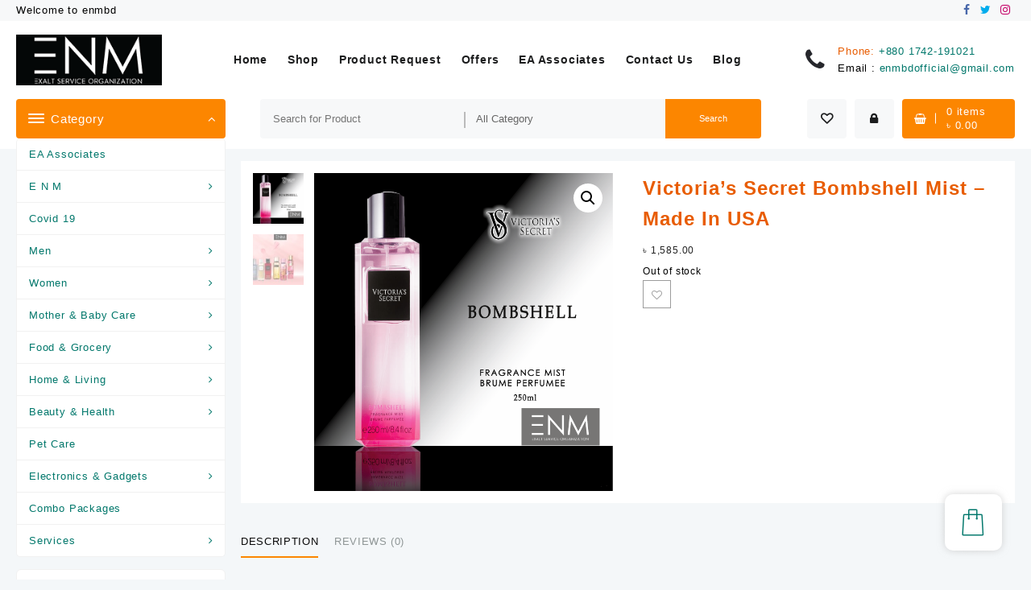

--- FILE ---
content_type: text/html
request_url: https://enmbd.com/product/victorias-secret-bombshell-mist-made-in-usa/
body_size: 42494
content:
<!DOCTYPE html>
<html lang="en-US">
<head>
<meta charset="UTF-8">
<meta name="viewport" content="width=device-width, initial-scale=1">
<meta name="theme-color" content="#fff" />
<link rel="profile" href="http://gmpg.org/xfn/11">
<script>document.documentElement.className = document.documentElement.className + ' yes-js js_active js'</script>
<meta name='robots' content='index, follow, max-image-preview:large, max-snippet:-1, max-video-preview:-1' />
<!-- This site is optimized with the Yoast SEO plugin v23.0 - https://yoast.com/wordpress/plugins/seo/ -->
<title>Victoria&#039;s Secret Bombshell Mist - Made In USA - enmbd</title>
<meta name="description" content="Victoria&#039;s Secret Bombshell Mist - Made In USA Sexy today. Sexy tomorrow. Sexy forever. A glamorous blend of purple passion fruit, Shangri-la yellow peony and vanilla orchid. Mist over body after" />
<link rel="canonical" href="https://enmbd.com/product/victorias-secret-bombshell-mist-made-in-usa/" />
<meta property="og:locale" content="en_US" />
<meta property="og:type" content="article" />
<meta property="og:title" content="Victoria&#039;s Secret Bombshell Mist - Made In USA - enmbd" />
<meta property="og:description" content="Victoria&#039;s Secret Bombshell Mist - Made In USA Sexy today. Sexy tomorrow. Sexy forever. A glamorous blend of purple passion fruit, Shangri-la yellow peony and vanilla orchid. Mist over body after" />
<meta property="og:url" content="https://enmbd.com/product/victorias-secret-bombshell-mist-made-in-usa/" />
<meta property="og:site_name" content="enmbd" />
<meta property="article:publisher" content="https://web.facebook.com/ExaltServiceOrganization" />
<meta property="article:modified_time" content="2021-03-04T15:35:38+00:00" />
<meta property="og:image" content="https://enmbd.com/wp-content/uploads/2020/09/VS-MIST.png" />
<meta property="og:image:width" content="673" />
<meta property="og:image:height" content="718" />
<meta property="og:image:type" content="image/png" />
<meta name="twitter:card" content="summary_large_image" />
<meta name="twitter:site" content="@enmbd" />
<meta name="twitter:label1" content="Est. reading time" />
<meta name="twitter:data1" content="1 minute" />
<script type="application/ld+json" class="yoast-schema-graph">{"@context":"https://schema.org","@graph":[{"@type":"WebPage","@id":"https://enmbd.com/product/victorias-secret-bombshell-mist-made-in-usa/","url":"https://enmbd.com/product/victorias-secret-bombshell-mist-made-in-usa/","name":"Victoria's Secret Bombshell Mist - Made In USA - enmbd","isPartOf":{"@id":"https://enmbd.com/#website"},"primaryImageOfPage":{"@id":"https://enmbd.com/product/victorias-secret-bombshell-mist-made-in-usa/#primaryimage"},"image":{"@id":"https://enmbd.com/product/victorias-secret-bombshell-mist-made-in-usa/#primaryimage"},"thumbnailUrl":"https://enmbd.com/wp-content/uploads/2020/09/VS-MIST.png","datePublished":"2020-09-19T20:27:06+00:00","dateModified":"2021-03-04T15:35:38+00:00","description":"Victoria's Secret Bombshell Mist - Made In USA Sexy today. Sexy tomorrow. Sexy forever. A glamorous blend of purple passion fruit, Shangri-la yellow peony and vanilla orchid. Mist over body after","breadcrumb":{"@id":"https://enmbd.com/product/victorias-secret-bombshell-mist-made-in-usa/#breadcrumb"},"inLanguage":"en-US","potentialAction":[{"@type":"ReadAction","target":["https://enmbd.com/product/victorias-secret-bombshell-mist-made-in-usa/"]}]},{"@type":"ImageObject","inLanguage":"en-US","@id":"https://enmbd.com/product/victorias-secret-bombshell-mist-made-in-usa/#primaryimage","url":"https://enmbd.com/wp-content/uploads/2020/09/VS-MIST.png","contentUrl":"https://enmbd.com/wp-content/uploads/2020/09/VS-MIST.png","width":673,"height":718},{"@type":"BreadcrumbList","@id":"https://enmbd.com/product/victorias-secret-bombshell-mist-made-in-usa/#breadcrumb","itemListElement":[{"@type":"ListItem","position":1,"name":"Home","item":"https://enmbd.com/"},{"@type":"ListItem","position":2,"name":"Shop","item":"https://enmbd.com/shop/"},{"@type":"ListItem","position":3,"name":"Victoria&#8217;s Secret Bombshell Mist &#8211; Made In USA"}]},{"@type":"WebSite","@id":"https://enmbd.com/#website","url":"https://enmbd.com/","name":"enmbd","description":"Exalt Service Organization","publisher":{"@id":"https://enmbd.com/#organization"},"potentialAction":[{"@type":"SearchAction","target":{"@type":"EntryPoint","urlTemplate":"https://enmbd.com/?s={search_term_string}"},"query-input":"required name=search_term_string"}],"inLanguage":"en-US"},{"@type":"Organization","@id":"https://enmbd.com/#organization","name":"enmbd","url":"https://enmbd.com/","logo":{"@type":"ImageObject","inLanguage":"en-US","@id":"https://enmbd.com/#/schema/logo/image/","url":"https://enmbd.com/wp-content/uploads/2020/08/enmbd.png","contentUrl":"https://enmbd.com/wp-content/uploads/2020/08/enmbd.png","width":216,"height":75,"caption":"enmbd"},"image":{"@id":"https://enmbd.com/#/schema/logo/image/"},"sameAs":["https://web.facebook.com/ExaltServiceOrganization","https://x.com/enmbd","https://www.instagram.com/enm.bd"]}]}</script>
<!-- / Yoast SEO plugin. -->
<link rel='dns-prefetch' href='//media.bdsms.net' />
<link rel="alternate" type="application/rss+xml" title="enmbd &raquo; Feed" href="https://enmbd.com/feed/" />
<link rel="alternate" type="application/rss+xml" title="enmbd &raquo; Comments Feed" href="https://enmbd.com/comments/feed/" />
<link rel="alternate" type="application/rss+xml" title="enmbd &raquo; Victoria&#8217;s Secret Bombshell Mist &#8211; Made In USA Comments Feed" href="https://enmbd.com/product/victorias-secret-bombshell-mist-made-in-usa/feed/" />
<!-- <link rel='stylesheet' id='buttons-css' href='https://enmbd.com/wp-includes/css/buttons.min.css?ver=6.5.7' type='text/css' media='all' /> -->
<!-- <link rel='stylesheet' id='dashicons-css' href='https://enmbd.com/wp-includes/css/dashicons.min.css?ver=6.5.7' type='text/css' media='all' /> -->
<link rel="stylesheet" type="text/css" href="//enmbd.com/wp-content/cache/wpfc-minified/8wqtvxzn/g0jvs.css" media="all"/>
<style id='dashicons-inline-css' type='text/css'>
[data-font="Dashicons"]:before {font-family: 'Dashicons' !important;content: attr(data-icon) !important;speak: none !important;font-weight: normal !important;font-variant: normal !important;text-transform: none !important;line-height: 1 !important;font-style: normal !important;-webkit-font-smoothing: antialiased !important;-moz-osx-font-smoothing: grayscale !important;}
</style>
<!-- <link rel='stylesheet' id='mediaelement-css' href='https://enmbd.com/wp-includes/js/mediaelement/mediaelementplayer-legacy.min.css?ver=4.2.17' type='text/css' media='all' /> -->
<!-- <link rel='stylesheet' id='wp-mediaelement-css' href='https://enmbd.com/wp-includes/js/mediaelement/wp-mediaelement.min.css?ver=6.5.7' type='text/css' media='all' /> -->
<!-- <link rel='stylesheet' id='media-views-css' href='https://enmbd.com/wp-includes/css/media-views.min.css?ver=6.5.7' type='text/css' media='all' /> -->
<!-- <link rel='stylesheet' id='imgareaselect-css' href='https://enmbd.com/wp-includes/js/imgareaselect/imgareaselect.css?ver=0.9.8' type='text/css' media='all' /> -->
<!-- <link rel='stylesheet' id='taiowc-style-css' href='https://enmbd.com/wp-content/plugins/th-all-in-one-woo-cart/assets/css/style.css?ver=2.0.2' type='text/css' media='all' /> -->
<link rel="stylesheet" type="text/css" href="//enmbd.com/wp-content/cache/wpfc-minified/kllhvlus/g0jvs.css" media="all"/>
<style id='taiowc-style-inline-css' type='text/css'>
.cart-count-item{display:block;}.cart_fixed_1 .cart-count-item{display:block;}.cart-heading svg{display:block}.cart_fixed_1 .taiowc-content{right:36px; bottom:36px; left:auto} .taiowc-wrap.cart_fixed_2{right:0;left:auto;}.cart_fixed_2 .taiowc-content{
border-radius: 5px 0px 0px 0px;} .cart_fixed_2 .taiowc-cart-close{left:-20px;}
</style>
<!-- <link rel='stylesheet' id='owl.carousel-style-css' href='https://enmbd.com/wp-content/plugins/th-all-in-one-woo-cart/assets/css/owl.carousel.css?ver=2.0.2' type='text/css' media='all' /> -->
<!-- <link rel='stylesheet' id='taiowc-taiowc-cart-icon-css' href='https://enmbd.com/wp-content/plugins/th-all-in-one-woo-cart//th-icon/style.css?ver=2.0.2' type='text/css' media='all' /> -->
<!-- <link rel='stylesheet' id='wp-block-library-css' href='https://enmbd.com/wp-includes/css/dist/block-library/style.min.css?ver=6.5.7' type='text/css' media='all' /> -->
<link rel="stylesheet" type="text/css" href="//enmbd.com/wp-content/cache/wpfc-minified/8a6y35xm/g0jvs.css" media="all"/>
<style id='wp-block-library-theme-inline-css' type='text/css'>
.wp-block-audio figcaption{color:#555;font-size:13px;text-align:center}.is-dark-theme .wp-block-audio figcaption{color:#ffffffa6}.wp-block-audio{margin:0 0 1em}.wp-block-code{border:1px solid #ccc;border-radius:4px;font-family:Menlo,Consolas,monaco,monospace;padding:.8em 1em}.wp-block-embed figcaption{color:#555;font-size:13px;text-align:center}.is-dark-theme .wp-block-embed figcaption{color:#ffffffa6}.wp-block-embed{margin:0 0 1em}.blocks-gallery-caption{color:#555;font-size:13px;text-align:center}.is-dark-theme .blocks-gallery-caption{color:#ffffffa6}.wp-block-image figcaption{color:#555;font-size:13px;text-align:center}.is-dark-theme .wp-block-image figcaption{color:#ffffffa6}.wp-block-image{margin:0 0 1em}.wp-block-pullquote{border-bottom:4px solid;border-top:4px solid;color:currentColor;margin-bottom:1.75em}.wp-block-pullquote cite,.wp-block-pullquote footer,.wp-block-pullquote__citation{color:currentColor;font-size:.8125em;font-style:normal;text-transform:uppercase}.wp-block-quote{border-left:.25em solid;margin:0 0 1.75em;padding-left:1em}.wp-block-quote cite,.wp-block-quote footer{color:currentColor;font-size:.8125em;font-style:normal;position:relative}.wp-block-quote.has-text-align-right{border-left:none;border-right:.25em solid;padding-left:0;padding-right:1em}.wp-block-quote.has-text-align-center{border:none;padding-left:0}.wp-block-quote.is-large,.wp-block-quote.is-style-large,.wp-block-quote.is-style-plain{border:none}.wp-block-search .wp-block-search__label{font-weight:700}.wp-block-search__button{border:1px solid #ccc;padding:.375em .625em}:where(.wp-block-group.has-background){padding:1.25em 2.375em}.wp-block-separator.has-css-opacity{opacity:.4}.wp-block-separator{border:none;border-bottom:2px solid;margin-left:auto;margin-right:auto}.wp-block-separator.has-alpha-channel-opacity{opacity:1}.wp-block-separator:not(.is-style-wide):not(.is-style-dots){width:100px}.wp-block-separator.has-background:not(.is-style-dots){border-bottom:none;height:1px}.wp-block-separator.has-background:not(.is-style-wide):not(.is-style-dots){height:2px}.wp-block-table{margin:0 0 1em}.wp-block-table td,.wp-block-table th{word-break:normal}.wp-block-table figcaption{color:#555;font-size:13px;text-align:center}.is-dark-theme .wp-block-table figcaption{color:#ffffffa6}.wp-block-video figcaption{color:#555;font-size:13px;text-align:center}.is-dark-theme .wp-block-video figcaption{color:#ffffffa6}.wp-block-video{margin:0 0 1em}.wp-block-template-part.has-background{margin-bottom:0;margin-top:0;padding:1.25em 2.375em}
</style>
<style id='create-block-lead-form-builder-style-inline-css' type='text/css'>
</style>
<!-- <link rel='stylesheet' id='th-advance-product-search-frontend-style-css' href='https://enmbd.com/wp-content/plugins/th-advance-product-search/build/style-th-advance-product-search.css?ver=1720881232' type='text/css' media='all' /> -->
<!-- <link rel='stylesheet' id='taiowc-frontend-style-css' href='https://enmbd.com/wp-content/plugins/th-all-in-one-woo-cart/build/style-taiowc.css?ver=1720881236' type='text/css' media='all' /> -->
<!-- <link rel='stylesheet' id='jquery-selectBox-css' href='https://enmbd.com/wp-content/plugins/yith-woocommerce-wishlist/assets/css/jquery.selectBox.css?ver=1.2.0' type='text/css' media='all' /> -->
<!-- <link rel='stylesheet' id='yith-wcwl-font-awesome-css' href='https://enmbd.com/wp-content/plugins/yith-woocommerce-wishlist/assets/css/font-awesome.css?ver=4.7.0' type='text/css' media='all' /> -->
<!-- <link rel='stylesheet' id='woocommerce_prettyPhoto_css-css' href='//enmbd.com/wp-content/plugins/woocommerce/assets/css/prettyPhoto.css?ver=3.1.6' type='text/css' media='all' /> -->
<!-- <link rel='stylesheet' id='yith-wcwl-main-css' href='https://enmbd.com/wp-content/plugins/yith-woocommerce-wishlist/assets/css/style.css?ver=3.35.0' type='text/css' media='all' /> -->
<link rel="stylesheet" type="text/css" href="//enmbd.com/wp-content/cache/wpfc-minified/1bqcizm4/g0jvs.css" media="all"/>
<style id='yith-wcwl-main-inline-css' type='text/css'>
.yith-wcwl-share li a{color: #FFFFFF;}.yith-wcwl-share li a:hover{color: #FFFFFF;}.yith-wcwl-share a.facebook{background: #39599E; background-color: #39599E;}.yith-wcwl-share a.facebook:hover{background: #39599E; background-color: #39599E;}.yith-wcwl-share a.twitter{background: #45AFE2; background-color: #45AFE2;}.yith-wcwl-share a.twitter:hover{background: #39599E; background-color: #39599E;}.yith-wcwl-share a.pinterest{background: #AB2E31; background-color: #AB2E31;}.yith-wcwl-share a.pinterest:hover{background: #39599E; background-color: #39599E;}.yith-wcwl-share a.email{background: #FBB102; background-color: #FBB102;}.yith-wcwl-share a.email:hover{background: #39599E; background-color: #39599E;}.yith-wcwl-share a.whatsapp{background: #00A901; background-color: #00A901;}.yith-wcwl-share a.whatsapp:hover{background: #39599E; background-color: #39599E;}
</style>
<style id='global-styles-inline-css' type='text/css'>
body{--wp--preset--color--black: #000000;--wp--preset--color--cyan-bluish-gray: #abb8c3;--wp--preset--color--white: #ffffff;--wp--preset--color--pale-pink: #f78da7;--wp--preset--color--vivid-red: #cf2e2e;--wp--preset--color--luminous-vivid-orange: #ff6900;--wp--preset--color--luminous-vivid-amber: #fcb900;--wp--preset--color--light-green-cyan: #7bdcb5;--wp--preset--color--vivid-green-cyan: #00d084;--wp--preset--color--pale-cyan-blue: #8ed1fc;--wp--preset--color--vivid-cyan-blue: #0693e3;--wp--preset--color--vivid-purple: #9b51e0;--wp--preset--color--background: #F7F7F7;--wp--preset--color--dark-background: #161c30;--wp--preset--color--light-background: #999;--wp--preset--color--heading: #111;--wp--preset--color--bodytext: #1c1d1e;--wp--preset--color--button-border: #ff0052;--wp--preset--color--accent: #ff0052;--wp--preset--gradient--vivid-cyan-blue-to-vivid-purple: linear-gradient(135deg,rgba(6,147,227,1) 0%,rgb(155,81,224) 100%);--wp--preset--gradient--light-green-cyan-to-vivid-green-cyan: linear-gradient(135deg,rgb(122,220,180) 0%,rgb(0,208,130) 100%);--wp--preset--gradient--luminous-vivid-amber-to-luminous-vivid-orange: linear-gradient(135deg,rgba(252,185,0,1) 0%,rgba(255,105,0,1) 100%);--wp--preset--gradient--luminous-vivid-orange-to-vivid-red: linear-gradient(135deg,rgba(255,105,0,1) 0%,rgb(207,46,46) 100%);--wp--preset--gradient--very-light-gray-to-cyan-bluish-gray: linear-gradient(135deg,rgb(238,238,238) 0%,rgb(169,184,195) 100%);--wp--preset--gradient--cool-to-warm-spectrum: linear-gradient(135deg,rgb(74,234,220) 0%,rgb(151,120,209) 20%,rgb(207,42,186) 40%,rgb(238,44,130) 60%,rgb(251,105,98) 80%,rgb(254,248,76) 100%);--wp--preset--gradient--blush-light-purple: linear-gradient(135deg,rgb(255,206,236) 0%,rgb(152,150,240) 100%);--wp--preset--gradient--blush-bordeaux: linear-gradient(135deg,rgb(254,205,165) 0%,rgb(254,45,45) 50%,rgb(107,0,62) 100%);--wp--preset--gradient--luminous-dusk: linear-gradient(135deg,rgb(255,203,112) 0%,rgb(199,81,192) 50%,rgb(65,88,208) 100%);--wp--preset--gradient--pale-ocean: linear-gradient(135deg,rgb(255,245,203) 0%,rgb(182,227,212) 50%,rgb(51,167,181) 100%);--wp--preset--gradient--electric-grass: linear-gradient(135deg,rgb(202,248,128) 0%,rgb(113,206,126) 100%);--wp--preset--gradient--midnight: linear-gradient(135deg,rgb(2,3,129) 0%,rgb(40,116,252) 100%);--wp--preset--gradient--vertical-secondary-to-tertiary: linear-gradient(to bottom,var(--wp--preset--color--secondary) 0%,var(--wp--preset--color--tertiary) 100%);--wp--preset--gradient--vertical-secondary-to-background: linear-gradient(to bottom,var(--wp--preset--color--secondary) 0%,var(--wp--preset--color--background) 100%);--wp--preset--gradient--vertical-tertiary-to-background: linear-gradient(to bottom,var(--wp--preset--color--tertiary) 0%,var(--wp--preset--color--background) 100%);--wp--preset--gradient--diagonal-primary-to-heading: linear-gradient(to bottom right,var(--wp--preset--color--primary) 0%,var(--wp--preset--color--heading) 100%);--wp--preset--gradient--diagonal-secondary-to-background: linear-gradient(to bottom right,var(--wp--preset--color--secondary) 50%,var(--wp--preset--color--background) 50%);--wp--preset--gradient--diagonal-background-to-secondary: linear-gradient(to bottom right,var(--wp--preset--color--background) 50%,var(--wp--preset--color--secondary) 50%);--wp--preset--gradient--diagonal-tertiary-to-background: linear-gradient(to bottom right,var(--wp--preset--color--tertiary) 50%,var(--wp--preset--color--background) 50%);--wp--preset--gradient--diagonal-background-to-tertiary: linear-gradient(to bottom right,var(--wp--preset--color--background) 50%,var(--wp--preset--color--tertiary) 50%);--wp--preset--font-size--small: 15px;--wp--preset--font-size--medium: 16px;--wp--preset--font-size--large: clamp(28px,4.2vw,32px);--wp--preset--font-size--x-large: 42px;--wp--preset--font-size--tiny: 13px;--wp--preset--font-size--extra-small: 14px;--wp--preset--font-size--upper-heading: 18px;--wp--preset--font-size--normal: clamp(18px,1.6vw,20px);--wp--preset--font-size--content-heading: clamp(22px,4.2vw,24px);--wp--preset--font-size--extra-large: clamp(32px,6vw,36px);--wp--preset--font-size--huge: clamp(36px,5.2vw,80px);--wp--preset--font-family--inter: "Inter", sans-serif;--wp--preset--font-family--cardo: Cardo;--wp--preset--spacing--20: 0.44rem;--wp--preset--spacing--30: 0.67rem;--wp--preset--spacing--40: 1rem;--wp--preset--spacing--50: 1.5rem;--wp--preset--spacing--60: 2.25rem;--wp--preset--spacing--70: 3.38rem;--wp--preset--spacing--80: 5.06rem;--wp--preset--shadow--natural: 6px 6px 9px rgba(0, 0, 0, 0.2);--wp--preset--shadow--deep: 12px 12px 50px rgba(0, 0, 0, 0.4);--wp--preset--shadow--sharp: 6px 6px 0px rgba(0, 0, 0, 0.2);--wp--preset--shadow--outlined: 6px 6px 0px -3px rgba(255, 255, 255, 1), 6px 6px rgba(0, 0, 0, 1);--wp--preset--shadow--crisp: 6px 6px 0px rgba(0, 0, 0, 1);--wp--custom--spacing--baseline: 16px;--wp--custom--spacing--gap--horizontal: clamp( calc( 1.5 * var( --wp--custom--spacing--baseline ) ), 2.222vw, calc( 2 * var( --wp--custom--spacing--baseline ) ) );--wp--custom--spacing--gap--vertical: clamp( calc( 1.5 * var( --wp--custom--spacing--baseline ) ), 3.333vw, calc( 3 * var( --wp--custom--spacing--baseline ) ) );--wp--custom--spacing--gutter: clamp( calc( 1.5 * var( --wp--custom--spacing--baseline ) ), 3.333vw, calc( 3 * var( --wp--custom--spacing--baseline ) ) );--wp--custom--spacing--outer: var( --wp--custom--spacing--gutter );--wp--custom--spacing--small: min(24px, 6.4vw);}body { margin: 0;--wp--style--global--content-size: 800px;--wp--style--global--wide-size: 1280px; }.wp-site-blocks > .alignleft { float: left; margin-right: 2em; }.wp-site-blocks > .alignright { float: right; margin-left: 2em; }.wp-site-blocks > .aligncenter { justify-content: center; margin-left: auto; margin-right: auto; }:where(.wp-site-blocks) > * { margin-block-start: 24px; margin-block-end: 0; }:where(.wp-site-blocks) > :first-child:first-child { margin-block-start: 0; }:where(.wp-site-blocks) > :last-child:last-child { margin-block-end: 0; }body { --wp--style--block-gap: 24px; }:where(body .is-layout-flow)  > :first-child:first-child{margin-block-start: 0;}:where(body .is-layout-flow)  > :last-child:last-child{margin-block-end: 0;}:where(body .is-layout-flow)  > *{margin-block-start: 24px;margin-block-end: 0;}:where(body .is-layout-constrained)  > :first-child:first-child{margin-block-start: 0;}:where(body .is-layout-constrained)  > :last-child:last-child{margin-block-end: 0;}:where(body .is-layout-constrained)  > *{margin-block-start: 24px;margin-block-end: 0;}:where(body .is-layout-flex) {gap: 24px;}:where(body .is-layout-grid) {gap: 24px;}body .is-layout-flow > .alignleft{float: left;margin-inline-start: 0;margin-inline-end: 2em;}body .is-layout-flow > .alignright{float: right;margin-inline-start: 2em;margin-inline-end: 0;}body .is-layout-flow > .aligncenter{margin-left: auto !important;margin-right: auto !important;}body .is-layout-constrained > .alignleft{float: left;margin-inline-start: 0;margin-inline-end: 2em;}body .is-layout-constrained > .alignright{float: right;margin-inline-start: 2em;margin-inline-end: 0;}body .is-layout-constrained > .aligncenter{margin-left: auto !important;margin-right: auto !important;}body .is-layout-constrained > :where(:not(.alignleft):not(.alignright):not(.alignfull)){max-width: var(--wp--style--global--content-size);margin-left: auto !important;margin-right: auto !important;}body .is-layout-constrained > .alignwide{max-width: var(--wp--style--global--wide-size);}body .is-layout-flex{display: flex;}body .is-layout-flex{flex-wrap: wrap;align-items: center;}body .is-layout-flex > *{margin: 0;}body .is-layout-grid{display: grid;}body .is-layout-grid > *{margin: 0;}body{background-color: var(--wp--preset--color--background);color: var(--wp--preset--color--bodytext);font-family: var(--wp--preset--font-family--poppins);font-size: var(--wp--preset--font-size--medium);line-height: normal;padding-top: 0px;padding-right: 0px;padding-bottom: 0px;padding-left: 0px;}a:where(:not(.wp-element-button)){color: var(--wp--preset--color--heading);text-decoration: underline;}a:where(:not(.wp-element-button)):hover{color: var(--wp--preset--color--accent);text-decoration: none;}a:where(:not(.wp-element-button)):focus{text-decoration: none;}a:where(:not(.wp-element-button)):active{text-decoration: none;}h1{font-family: var(--wp--preset--font-family--poppins);font-size: var(--wp--preset--font-size--large);line-height: normal;}h2{font-family: var(--wp--preset--font-family--poppins);font-size: var(--wp--preset--font-size--upper-heading);line-height: normal;}h3{font-family: var(--wp--preset--font-family--poppins);font-size: var(--wp--preset--font-size--content-heading);line-height: normal;}h4{font-family: var(--wp--preset--font-family--poppins);font-size: var(--wp--preset--font-size--normal);line-height: normal;}h5{font-family: var(--wp--preset--font-family--poppins);font-size: var(--wp--preset--font-size--medium);line-height: normal;}h6{font-family: var(--wp--preset--font-family--poppins);font-size: var(--wp--preset--font-size--extra-small);line-height: normal;}.wp-element-button, .wp-block-button__link{background-color: #32373c;border-width: 0;color: #fff;font-family: inherit;font-size: inherit;line-height: inherit;padding: calc(0.667em + 2px) calc(1.333em + 2px);text-decoration: none;}.has-black-color{color: var(--wp--preset--color--black) !important;}.has-cyan-bluish-gray-color{color: var(--wp--preset--color--cyan-bluish-gray) !important;}.has-white-color{color: var(--wp--preset--color--white) !important;}.has-pale-pink-color{color: var(--wp--preset--color--pale-pink) !important;}.has-vivid-red-color{color: var(--wp--preset--color--vivid-red) !important;}.has-luminous-vivid-orange-color{color: var(--wp--preset--color--luminous-vivid-orange) !important;}.has-luminous-vivid-amber-color{color: var(--wp--preset--color--luminous-vivid-amber) !important;}.has-light-green-cyan-color{color: var(--wp--preset--color--light-green-cyan) !important;}.has-vivid-green-cyan-color{color: var(--wp--preset--color--vivid-green-cyan) !important;}.has-pale-cyan-blue-color{color: var(--wp--preset--color--pale-cyan-blue) !important;}.has-vivid-cyan-blue-color{color: var(--wp--preset--color--vivid-cyan-blue) !important;}.has-vivid-purple-color{color: var(--wp--preset--color--vivid-purple) !important;}.has-background-color{color: var(--wp--preset--color--background) !important;}.has-dark-background-color{color: var(--wp--preset--color--dark-background) !important;}.has-light-background-color{color: var(--wp--preset--color--light-background) !important;}.has-heading-color{color: var(--wp--preset--color--heading) !important;}.has-bodytext-color{color: var(--wp--preset--color--bodytext) !important;}.has-button-border-color{color: var(--wp--preset--color--button-border) !important;}.has-accent-color{color: var(--wp--preset--color--accent) !important;}.has-black-background-color{background-color: var(--wp--preset--color--black) !important;}.has-cyan-bluish-gray-background-color{background-color: var(--wp--preset--color--cyan-bluish-gray) !important;}.has-white-background-color{background-color: var(--wp--preset--color--white) !important;}.has-pale-pink-background-color{background-color: var(--wp--preset--color--pale-pink) !important;}.has-vivid-red-background-color{background-color: var(--wp--preset--color--vivid-red) !important;}.has-luminous-vivid-orange-background-color{background-color: var(--wp--preset--color--luminous-vivid-orange) !important;}.has-luminous-vivid-amber-background-color{background-color: var(--wp--preset--color--luminous-vivid-amber) !important;}.has-light-green-cyan-background-color{background-color: var(--wp--preset--color--light-green-cyan) !important;}.has-vivid-green-cyan-background-color{background-color: var(--wp--preset--color--vivid-green-cyan) !important;}.has-pale-cyan-blue-background-color{background-color: var(--wp--preset--color--pale-cyan-blue) !important;}.has-vivid-cyan-blue-background-color{background-color: var(--wp--preset--color--vivid-cyan-blue) !important;}.has-vivid-purple-background-color{background-color: var(--wp--preset--color--vivid-purple) !important;}.has-background-background-color{background-color: var(--wp--preset--color--background) !important;}.has-dark-background-background-color{background-color: var(--wp--preset--color--dark-background) !important;}.has-light-background-background-color{background-color: var(--wp--preset--color--light-background) !important;}.has-heading-background-color{background-color: var(--wp--preset--color--heading) !important;}.has-bodytext-background-color{background-color: var(--wp--preset--color--bodytext) !important;}.has-button-border-background-color{background-color: var(--wp--preset--color--button-border) !important;}.has-accent-background-color{background-color: var(--wp--preset--color--accent) !important;}.has-black-border-color{border-color: var(--wp--preset--color--black) !important;}.has-cyan-bluish-gray-border-color{border-color: var(--wp--preset--color--cyan-bluish-gray) !important;}.has-white-border-color{border-color: var(--wp--preset--color--white) !important;}.has-pale-pink-border-color{border-color: var(--wp--preset--color--pale-pink) !important;}.has-vivid-red-border-color{border-color: var(--wp--preset--color--vivid-red) !important;}.has-luminous-vivid-orange-border-color{border-color: var(--wp--preset--color--luminous-vivid-orange) !important;}.has-luminous-vivid-amber-border-color{border-color: var(--wp--preset--color--luminous-vivid-amber) !important;}.has-light-green-cyan-border-color{border-color: var(--wp--preset--color--light-green-cyan) !important;}.has-vivid-green-cyan-border-color{border-color: var(--wp--preset--color--vivid-green-cyan) !important;}.has-pale-cyan-blue-border-color{border-color: var(--wp--preset--color--pale-cyan-blue) !important;}.has-vivid-cyan-blue-border-color{border-color: var(--wp--preset--color--vivid-cyan-blue) !important;}.has-vivid-purple-border-color{border-color: var(--wp--preset--color--vivid-purple) !important;}.has-background-border-color{border-color: var(--wp--preset--color--background) !important;}.has-dark-background-border-color{border-color: var(--wp--preset--color--dark-background) !important;}.has-light-background-border-color{border-color: var(--wp--preset--color--light-background) !important;}.has-heading-border-color{border-color: var(--wp--preset--color--heading) !important;}.has-bodytext-border-color{border-color: var(--wp--preset--color--bodytext) !important;}.has-button-border-border-color{border-color: var(--wp--preset--color--button-border) !important;}.has-accent-border-color{border-color: var(--wp--preset--color--accent) !important;}.has-vivid-cyan-blue-to-vivid-purple-gradient-background{background: var(--wp--preset--gradient--vivid-cyan-blue-to-vivid-purple) !important;}.has-light-green-cyan-to-vivid-green-cyan-gradient-background{background: var(--wp--preset--gradient--light-green-cyan-to-vivid-green-cyan) !important;}.has-luminous-vivid-amber-to-luminous-vivid-orange-gradient-background{background: var(--wp--preset--gradient--luminous-vivid-amber-to-luminous-vivid-orange) !important;}.has-luminous-vivid-orange-to-vivid-red-gradient-background{background: var(--wp--preset--gradient--luminous-vivid-orange-to-vivid-red) !important;}.has-very-light-gray-to-cyan-bluish-gray-gradient-background{background: var(--wp--preset--gradient--very-light-gray-to-cyan-bluish-gray) !important;}.has-cool-to-warm-spectrum-gradient-background{background: var(--wp--preset--gradient--cool-to-warm-spectrum) !important;}.has-blush-light-purple-gradient-background{background: var(--wp--preset--gradient--blush-light-purple) !important;}.has-blush-bordeaux-gradient-background{background: var(--wp--preset--gradient--blush-bordeaux) !important;}.has-luminous-dusk-gradient-background{background: var(--wp--preset--gradient--luminous-dusk) !important;}.has-pale-ocean-gradient-background{background: var(--wp--preset--gradient--pale-ocean) !important;}.has-electric-grass-gradient-background{background: var(--wp--preset--gradient--electric-grass) !important;}.has-midnight-gradient-background{background: var(--wp--preset--gradient--midnight) !important;}.has-vertical-secondary-to-tertiary-gradient-background{background: var(--wp--preset--gradient--vertical-secondary-to-tertiary) !important;}.has-vertical-secondary-to-background-gradient-background{background: var(--wp--preset--gradient--vertical-secondary-to-background) !important;}.has-vertical-tertiary-to-background-gradient-background{background: var(--wp--preset--gradient--vertical-tertiary-to-background) !important;}.has-diagonal-primary-to-heading-gradient-background{background: var(--wp--preset--gradient--diagonal-primary-to-heading) !important;}.has-diagonal-secondary-to-background-gradient-background{background: var(--wp--preset--gradient--diagonal-secondary-to-background) !important;}.has-diagonal-background-to-secondary-gradient-background{background: var(--wp--preset--gradient--diagonal-background-to-secondary) !important;}.has-diagonal-tertiary-to-background-gradient-background{background: var(--wp--preset--gradient--diagonal-tertiary-to-background) !important;}.has-diagonal-background-to-tertiary-gradient-background{background: var(--wp--preset--gradient--diagonal-background-to-tertiary) !important;}.has-small-font-size{font-size: var(--wp--preset--font-size--small) !important;}.has-medium-font-size{font-size: var(--wp--preset--font-size--medium) !important;}.has-large-font-size{font-size: var(--wp--preset--font-size--large) !important;}.has-x-large-font-size{font-size: var(--wp--preset--font-size--x-large) !important;}.has-tiny-font-size{font-size: var(--wp--preset--font-size--tiny) !important;}.has-extra-small-font-size{font-size: var(--wp--preset--font-size--extra-small) !important;}.has-upper-heading-font-size{font-size: var(--wp--preset--font-size--upper-heading) !important;}.has-normal-font-size{font-size: var(--wp--preset--font-size--normal) !important;}.has-content-heading-font-size{font-size: var(--wp--preset--font-size--content-heading) !important;}.has-extra-large-font-size{font-size: var(--wp--preset--font-size--extra-large) !important;}.has-huge-font-size{font-size: var(--wp--preset--font-size--huge) !important;}.has-inter-font-family{font-family: var(--wp--preset--font-family--inter) !important;}.has-cardo-font-family{font-family: var(--wp--preset--font-family--cardo) !important;}
.wp-block-navigation{font-size: var(--wp--preset--font-size--medium);font-weight: 600;line-height: normal;}
.wp-block-navigation a:where(:not(.wp-element-button)){color: inherit;}
.wp-block-columns{border-radius: 10px;}
.wp-block-pullquote{font-size: 1.5em;line-height: 1.6;}
.wp-block-site-title a:where(:not(.wp-element-button)){text-decoration: none;}
.wp-block-site-title a:where(:not(.wp-element-button)):hover{text-decoration: none;}
.wp-block-button .wp-block-button__link{background-color: var(--wp--preset--color--accent);border-radius: 4px;color: var(--wp--preset--color--background);}
</style>
<!-- <link rel='stylesheet' id='stb-style-css' href='https://enmbd.com/wp-content/plugins/bkash/css/style.css?ver=6.5.7' type='text/css' media='all' /> -->
<!-- <link rel='stylesheet' id='html2wp-css' href='https://enmbd.com/wp-content/plugins/html2wp/public/css/html2wp-public.css?ver=1.0.0' type='text/css' media='all' /> -->
<!-- <link rel='stylesheet' id='woocommerce-conditional-product-fees-for-checkout-css' href='https://enmbd.com/wp-content/plugins/woo-conditional-product-fees-for-checkout/public/css/woocommerce-conditional-product-fees-for-checkout-public.css?ver=4.0.0' type='text/css' media='all' /> -->
<!-- <link rel='stylesheet' id='woof-css' href='https://enmbd.com/wp-content/plugins/woocommerce-products-filter/css/front.css?ver=1.3.6.1' type='text/css' media='all' /> -->
<link rel="stylesheet" type="text/css" href="//enmbd.com/wp-content/cache/wpfc-minified/7nwnqvx7/9pysp.css" media="all"/>
<style id='woof-inline-css' type='text/css'>
.woof_products_top_panel li span, .woof_products_top_panel2 li span{background: url(https://enmbd.com/wp-content/plugins/woocommerce-products-filter/img/delete.png);background-size: 14px 14px;background-repeat: no-repeat;background-position: right;}
.woof_edit_view{
display: none;
}
</style>
<!-- <link rel='stylesheet' id='plainoverlay-css' href='https://enmbd.com/wp-content/plugins/woocommerce-products-filter/css/plainoverlay.css?ver=1.3.6.1' type='text/css' media='all' /> -->
<!-- <link rel='stylesheet' id='icheck-jquery-color-flat-css' href='https://enmbd.com/wp-content/plugins/woocommerce-products-filter/js/icheck/skins/flat/_all.css?ver=1.3.6.1' type='text/css' media='all' /> -->
<!-- <link rel='stylesheet' id='icheck-jquery-color-square-css' href='https://enmbd.com/wp-content/plugins/woocommerce-products-filter/js/icheck/skins/square/_all.css?ver=1.3.6.1' type='text/css' media='all' /> -->
<!-- <link rel='stylesheet' id='icheck-jquery-color-minimal-css' href='https://enmbd.com/wp-content/plugins/woocommerce-products-filter/js/icheck/skins/minimal/_all.css?ver=1.3.6.1' type='text/css' media='all' /> -->
<!-- <link rel='stylesheet' id='woof_by_author_html_items-css' href='https://enmbd.com/wp-content/plugins/woocommerce-products-filter/ext/by_author/css/by_author.css?ver=1.3.6.1' type='text/css' media='all' /> -->
<!-- <link rel='stylesheet' id='woof_by_instock_html_items-css' href='https://enmbd.com/wp-content/plugins/woocommerce-products-filter/ext/by_instock/css/by_instock.css?ver=1.3.6.1' type='text/css' media='all' /> -->
<!-- <link rel='stylesheet' id='woof_by_onsales_html_items-css' href='https://enmbd.com/wp-content/plugins/woocommerce-products-filter/ext/by_onsales/css/by_onsales.css?ver=1.3.6.1' type='text/css' media='all' /> -->
<!-- <link rel='stylesheet' id='woof_by_text_html_items-css' href='https://enmbd.com/wp-content/plugins/woocommerce-products-filter/ext/by_text/assets/css/front.css?ver=1.3.6.1' type='text/css' media='all' /> -->
<!-- <link rel='stylesheet' id='woof_label_html_items-css' href='https://enmbd.com/wp-content/plugins/woocommerce-products-filter/ext/label/css/html_types/label.css?ver=1.3.6.1' type='text/css' media='all' /> -->
<!-- <link rel='stylesheet' id='woof_select_radio_check_html_items-css' href='https://enmbd.com/wp-content/plugins/woocommerce-products-filter/ext/select_radio_check/css/html_types/select_radio_check.css?ver=1.3.6.1' type='text/css' media='all' /> -->
<!-- <link rel='stylesheet' id='woof_sd_html_items_checkbox-css' href='https://enmbd.com/wp-content/plugins/woocommerce-products-filter/ext/smart_designer/css/elements/checkbox.css?ver=1.3.6.1' type='text/css' media='all' /> -->
<!-- <link rel='stylesheet' id='woof_sd_html_items_radio-css' href='https://enmbd.com/wp-content/plugins/woocommerce-products-filter/ext/smart_designer/css/elements/radio.css?ver=1.3.6.1' type='text/css' media='all' /> -->
<!-- <link rel='stylesheet' id='woof_sd_html_items_switcher-css' href='https://enmbd.com/wp-content/plugins/woocommerce-products-filter/ext/smart_designer/css/elements/switcher.css?ver=1.3.6.1' type='text/css' media='all' /> -->
<!-- <link rel='stylesheet' id='woof_sd_html_items_color-css' href='https://enmbd.com/wp-content/plugins/woocommerce-products-filter/ext/smart_designer/css/elements/color.css?ver=1.3.6.1' type='text/css' media='all' /> -->
<!-- <link rel='stylesheet' id='woof_sd_html_items_tooltip-css' href='https://enmbd.com/wp-content/plugins/woocommerce-products-filter/ext/smart_designer/css/tooltip.css?ver=1.3.6.1' type='text/css' media='all' /> -->
<!-- <link rel='stylesheet' id='woof_sd_html_items_front-css' href='https://enmbd.com/wp-content/plugins/woocommerce-products-filter/ext/smart_designer/css/front.css?ver=1.3.6.1' type='text/css' media='all' /> -->
<!-- <link rel='stylesheet' id='woof-switcher23-css' href='https://enmbd.com/wp-content/plugins/woocommerce-products-filter/css/switcher.css?ver=1.3.6.1' type='text/css' media='all' /> -->
<!-- <link rel='stylesheet' id='select2-css' href='https://enmbd.com/wp-content/plugins/woocommerce/assets/css/select2.css?ver=9.1.2' type='text/css' media='all' /> -->
<!-- <link rel='stylesheet' id='photoswipe-css' href='https://enmbd.com/wp-content/plugins/woocommerce/assets/css/photoswipe/photoswipe.min.css?ver=9.1.2' type='text/css' media='all' /> -->
<!-- <link rel='stylesheet' id='photoswipe-default-skin-css' href='https://enmbd.com/wp-content/plugins/woocommerce/assets/css/photoswipe/default-skin/default-skin.min.css?ver=9.1.2' type='text/css' media='all' /> -->
<!-- <link rel='stylesheet' id='woocommerce-layout-css' href='https://enmbd.com/wp-content/plugins/woocommerce/assets/css/woocommerce-layout.css?ver=9.1.2' type='text/css' media='all' /> -->
<link rel="stylesheet" type="text/css" href="//enmbd.com/wp-content/cache/wpfc-minified/975kimel/g0ol6.css" media="all"/>
<!-- <link rel='stylesheet' id='woocommerce-smallscreen-css' href='https://enmbd.com/wp-content/plugins/woocommerce/assets/css/woocommerce-smallscreen.css?ver=9.1.2' type='text/css' media='only screen and (max-width: 768px)' /> -->
<link rel="stylesheet" type="text/css" href="//enmbd.com/wp-content/cache/wpfc-minified/qxat5l4y/g0jvs.css" media="only screen and (max-width: 768px)"/>
<!-- <link rel='stylesheet' id='woocommerce-general-css' href='https://enmbd.com/wp-content/plugins/woocommerce/assets/css/woocommerce.css?ver=9.1.2' type='text/css' media='all' /> -->
<link rel="stylesheet" type="text/css" href="//enmbd.com/wp-content/cache/wpfc-minified/pjy6onp/g0jvs.css" media="all"/>
<style id='woocommerce-inline-inline-css' type='text/css'>
.woocommerce form .form-row .required { visibility: visible; }
</style>
<!-- <link rel='stylesheet' id='wcz-frontend-css' href='https://enmbd.com/wp-content/plugins/woocustomizer/assets/css/frontend.css?ver=2.5.6' type='text/css' media='all' /> -->
<!-- <link rel='stylesheet' id='give-styles-css' href='https://enmbd.com/wp-content/plugins/give/assets/dist/css/give.css?ver=3.19.0' type='text/css' media='all' /> -->
<!-- <link rel='stylesheet' id='give-donation-summary-style-frontend-css' href='https://enmbd.com/wp-content/plugins/give/assets/dist/css/give-donation-summary.css?ver=3.19.0' type='text/css' media='all' /> -->
<!-- <link rel='stylesheet' id='wpsms-subscribe-css' href='https://enmbd.com/wp-content/plugins/greenwebsms/assets/css/subscribe.css?ver=95.0.0' type='text/css' media='all' /> -->
<!-- <link rel='stylesheet' id='woo-variation-swatches-css' href='https://enmbd.com/wp-content/plugins/woo-variation-swatches/assets/css/frontend.min.css?ver=1720881263' type='text/css' media='all' /> -->
<link rel="stylesheet" type="text/css" href="//enmbd.com/wp-content/cache/wpfc-minified/7ijx10co/809jv.css" media="all"/>
<style id='woo-variation-swatches-inline-css' type='text/css'>
:root {
--wvs-tick:url("data:image/svg+xml;utf8,%3Csvg filter='drop-shadow(0px 0px 2px rgb(0 0 0 / .8))' xmlns='http://www.w3.org/2000/svg'  viewBox='0 0 30 30'%3E%3Cpath fill='none' stroke='%23ffffff' stroke-linecap='round' stroke-linejoin='round' stroke-width='4' d='M4 16L11 23 27 7'/%3E%3C/svg%3E");
--wvs-cross:url("data:image/svg+xml;utf8,%3Csvg filter='drop-shadow(0px 0px 5px rgb(255 255 255 / .6))' xmlns='http://www.w3.org/2000/svg' width='72px' height='72px' viewBox='0 0 24 24'%3E%3Cpath fill='none' stroke='%23ff0000' stroke-linecap='round' stroke-width='0.6' d='M5 5L19 19M19 5L5 19'/%3E%3C/svg%3E");
--wvs-single-product-item-width:30px;
--wvs-single-product-item-height:30px;
--wvs-single-product-item-font-size:16px}
</style>
<!-- <link rel='stylesheet' id='yith-infs-style-css' href='https://enmbd.com/wp-content/plugins/yith-infinite-scrolling/assets/css/frontend.css?ver=1.24.0' type='text/css' media='all' /> -->
<!-- <link rel='stylesheet' id='g-web-style-css' href='https://enmbd.com/wp-content/plugins/greenwebsms-2/otp//assets/css/g-web-style.css?ver=27.0.0' type='text/css' media='all' /> -->
<link rel="stylesheet" type="text/css" href="//enmbd.com/wp-content/cache/wpfc-minified/9mdkwu2c/g0jvs.css" media="all"/>
<style id='g-web-style-inline-css' type='text/css'>
.g-el-form-login{
display: none;
}
</style>
<!-- <link rel='stylesheet' id='font-awesome-css' href='https://enmbd.com/wp-content/themes/open-shop//third-party/fonts/font-awesome/css/font-awesome.css?ver=1.0.0' type='text/css' media='all' /> -->
<link rel="stylesheet" type="text/css" href="//enmbd.com/wp-content/cache/wpfc-minified/mbioqalu/g0jvs.css" media="all"/>
<style id='font-awesome-inline-css' type='text/css'>
[data-font="FontAwesome"]:before {font-family: 'FontAwesome' !important;content: attr(data-icon) !important;speak: none !important;font-weight: normal !important;font-variant: normal !important;text-transform: none !important;line-height: 1 !important;font-style: normal !important;-webkit-font-smoothing: antialiased !important;-moz-osx-font-smoothing: grayscale !important;}
</style>
<!-- <link rel='stylesheet' id='animate-css' href='https://enmbd.com/wp-content/themes/open-shop//css/animate.css?ver=1.0.0' type='text/css' media='all' /> -->
<!-- <link rel='stylesheet' id='open-shop-menu-css' href='https://enmbd.com/wp-content/themes/open-shop//css/open-shop-menu.css?ver=1.0.0' type='text/css' media='all' /> -->
<!-- <link rel='stylesheet' id='open-shop-main-style-css' href='https://enmbd.com/wp-content/themes/open-shop/css/style.css?ver=1.0.0' type='text/css' media='all' /> -->
<!-- <link rel='stylesheet' id='open-shop-style-css' href='https://enmbd.com/wp-content/themes/open-shop-child/style.css?ver=1.1.1.1596538066' type='text/css' media='all' /> -->
<link rel="stylesheet" type="text/css" href="//enmbd.com/wp-content/cache/wpfc-minified/mckqfzcs/g0jvs.css" media="all"/>
<style id='open-shop-style-inline-css' type='text/css'>
@media (min-width: 769px){.thunk-logo img,.sticky-header .logo-content img{
max-width: 181px;
}}@media (max-width: 768px){.thunk-logo img,.sticky-header .logo-content img{
max-width: 178px;
}}@media (max-width: 550px){.thunk-logo img,.sticky-header .logo-content img{
max-width: 130px;
}}.top-header{border-bottom-color:}@media (min-width: 769px){.top-header .top-header-bar{
line-height: 26px;
}}@media (max-width: 768px){.top-header .top-header-bar{
line-height: 35px;
}}@media (max-width: 550px){.top-header .top-header-bar{
line-height: 35px;
}}@media (min-width: 769px){.top-header{
border-bottom-width: 0px;
}}@media (max-width: 768px){.top-header{
border-bottom-width: 0px;
}}@media (max-width: 550px){.top-header{
border-bottom-width: 0px;
}}.top-footer{border-bottom-color:#efefef}@media (min-width: 769px){.top-footer .top-footer-bar{
line-height: 61px;
}}@media (max-width: 768px){.top-footer .top-footer-bar{
line-height: 30px;
}}@media (max-width: 550px){.top-footer .top-footer-bar{
line-height: 30px;
}}@media (min-width: 769px){.top-footer{
border-bottom-width: 1px;
}}@media (max-width: 768px){.top-footer{
border-bottom-width: 1px;
}}@media (max-width: 550px){.top-footer{
border-bottom-width: 1px;
}}.below-footer{border-top-color:#000000}a:hover, .open-shop-menu li a:hover, .open-shop-menu .current-menu-item a,.woocommerce .thunk-woo-product-list .price,.thunk-product-hover .th-button.add_to_cart_button, .woocommerce ul.products .thunk-product-hover .add_to_cart_button, .woocommerce .thunk-product-hover a.th-butto, .woocommerce ul.products li.product .product_type_variable, .woocommerce ul.products li.product a.button.product_type_grouped,.thunk-compare .compare-button a:hover, .thunk-product-hover .th-button.add_to_cart_button:hover, .woocommerce ul.products .thunk-product-hover .add_to_cart_button :hover, .woocommerce .thunk-product-hover a.th-button:hover,.thunk-product .yith-wcwl-wishlistexistsbrowse.show:before, .thunk-product .yith-wcwl-wishlistaddedbrowse.show:before,.woocommerce ul.products li.product.thunk-woo-product-list .price,.summary .yith-wcwl-add-to-wishlist.show .add_to_wishlist::before, .summary .yith-wcwl-add-to-wishlist .yith-wcwl-wishlistaddedbrowse.show a::before, .summary .yith-wcwl-add-to-wishlist .yith-wcwl-wishlistexistsbrowse.show a::before,.woocommerce .entry-summary a.compare.button.added:before,.header-icon a:hover,.thunk-related-links .nav-links a:hover,.woocommerce .thunk-list-view ul.products li.product.thunk-woo-product-list .price,.woocommerce .woocommerce-error .button, .woocommerce .woocommerce-info .button, .woocommerce .woocommerce-message .button,article.thunk-post-article .thunk-readmore.button,.thunk-wishlist a:hover, .thunk-compare a:hover,.woocommerce .thunk-product-hover a.th-button,.woocommerce ul.cart_list li .woocommerce-Price-amount, .woocommerce ul.product_list_widget li .woocommerce-Price-amount,.open-shop-load-more button, 
.summary .yith-wcwl-add-to-wishlist .yith-wcwl-wishlistaddedbrowse a::before,
.summary .yith-wcwl-add-to-wishlist .yith-wcwl-wishlistexistsbrowse a::before,.thunk-hglt-icon,.thunk-product .yith-wcwl-wishlistexistsbrowse:before, .thunk-product .yith-wcwl-wishlistaddedbrowse:before,.woocommerce a.button.product_type_simple{color:#fc8600}.toggle-cat-wrap,#search-button,.thunk-icon .cart-icon,.single_add_to_cart_button.button.alt, .woocommerce #respond input#submit.alt, .woocommerce a.button.alt, .woocommerce button.button.alt, .woocommerce input.button.alt, .woocommerce #respond input#submit, .woocommerce button.button, .woocommerce input.button,.thunk-woo-product-list .thunk-quickview a,.cat-list a:after,.tagcloud a:hover, .thunk-tags-wrapper a:hover,.btn-main-header,.woocommerce div.product form.cart .button{background:#fc8600}
.open-cart p.buttons a:hover,
.woocommerce #respond input#submit.alt:hover, .woocommerce a.button.alt:hover, .woocommerce button.button.alt:hover, .woocommerce input.button.alt:hover, .woocommerce #respond input#submit:hover, .woocommerce button.button:hover, .woocommerce input.button:hover,.thunk-slide .owl-nav button.owl-prev:hover, .thunk-slide .owl-nav button.owl-next:hover, .open-shop-slide-post .owl-nav button.owl-prev:hover, .open-shop-slide-post .owl-nav button.owl-next:hover,.thunk-list-grid-switcher a.selected, .thunk-list-grid-switcher a:hover,.woocommerce .woocommerce-error .button:hover, .woocommerce .woocommerce-info .button:hover, .woocommerce .woocommerce-message .button:hover,#searchform [type='submit']:hover,article.thunk-post-article .thunk-readmore.button:hover,.open-shop-load-more button:hover,.woocommerce nav.woocommerce-pagination ul li a:focus, .woocommerce nav.woocommerce-pagination ul li a:hover, .woocommerce nav.woocommerce-pagination ul li span.current{background-color:#fc8600;} 
.thunk-product-hover .th-button.add_to_cart_button, .woocommerce ul.products .thunk-product-hover .add_to_cart_button, .woocommerce .thunk-product-hover a.th-butto, .woocommerce ul.products li.product .product_type_variable, .woocommerce ul.products li.product a.button.product_type_grouped,.open-cart p.buttons a:hover,.thunk-slide .owl-nav button.owl-prev:hover, .thunk-slide .owl-nav button.owl-next:hover, .open-shop-slide-post .owl-nav button.owl-prev:hover, .open-shop-slide-post .owl-nav button.owl-next:hover,body .woocommerce-tabs .tabs li a::before,.thunk-list-grid-switcher a.selected, .thunk-list-grid-switcher a:hover,.woocommerce .woocommerce-error .button, .woocommerce .woocommerce-info .button, .woocommerce .woocommerce-message .button,#searchform [type='submit']:hover,article.thunk-post-article .thunk-readmore.button,.woocommerce .thunk-product-hover a.th-button,.open-shop-load-more button,.woocommerce a.button.product_type_simple{border-color:#fc8600} .loader {
border-right: 4px solid #fc8600;
border-bottom: 4px solid #fc8600;
border-left: 4px solid #fc8600;}body,.woocommerce-error, .woocommerce-info, .woocommerce-message {color: #000000}.site-title span a,.sprt-tel b,.widget.woocommerce .widget-title, .open-widget-content .widget-title, .widget-title,.thunk-title .title,.thunk-hglt-box h6,h2.thunk-post-title a, h1.thunk-post-title ,#reply-title,h4.author-header,.page-head h1,.woocommerce div.product .product_title, section.related.products h2, section.upsells.products h2, .woocommerce #reviews #comments h2,.woocommerce table.shop_table thead th, .cart-subtotal, .order-total,.cross-sells h2, .cart_totals h2,.woocommerce-billing-fields h3,.page-head h1 a{color: #e85c00}a,#open-above-menu.open-shop-menu > li > a{color:#00776b} a:hover,#open-above-menu.open-shop-menu > li > a:hover,#open-above-menu.open-shop-menu li a:hover{color:#005b18}.open_shop_overlayloader{background-color:#f4f4f4}.openshop-site section.thunk-ribbon-section .content-wrap:before {
content:'';
position: absolute;
top: 0;
left: 0;
width: 100%;
height: 100%;
background:#fc8600;}
</style>
<!-- <link rel='stylesheet' id='open-quick-view-css' href='https://enmbd.com/wp-content/themes/open-shop/inc/woocommerce/quick-view/css/quick-view.css?ver=6.5.7' type='text/css' media='all' /> -->
<!-- <link rel='stylesheet' id='owl.carousel-css-css' href='https://enmbd.com/wp-content/plugins/hunk-companion/almaira-shop/assets/css/owl.carousel.css?ver=1.0.0' type='text/css' media='all' /> -->
<link rel="stylesheet" type="text/css" href="//enmbd.com/wp-content/cache/wpfc-minified/2ei2bkmi/g0jvs.css" media="all"/>
<link rel='stylesheet' id='greenweb-review-media-css-css' href='https://media.bdsms.net/review-media.css?ver=1.0.0' type='text/css' media='all' />
<style id='wcz-customizer-custom-css-inline-css' type='text/css'>
body.wcz-btns.wcz-woocommerce ul.products li.product a.button,
body.wcz-btns.wcz-woocommerce .related.products ul.products li.product a.button,
body.wcz-btns.wcz-woocommerce.single-product div.product form.cart .button,
body.wcz-btns.wcz-woocommerce.wcz-wooblocks ul.wc-block-grid__products li.wc-block-grid__product .add_to_cart_button{font-size:14px;font-weight:700;border-radius:1px !important;}body.wcz-btns.wcz-woocommerce ul.products li.product a.button,
body.wcz-btns.wcz-woocommerce .related.products ul.products li.product a.button,
body.wcz-btns.wcz-woocommerce.single-product div.product form.cart .button,
body.wcz-btns.wcz-woocommerce.single-product .woocommerce-Reviews form.comment-form input.submit,
body.wcz-btns.wcz-woocommerce.wcz-wooblocks ul.wc-block-grid__products li.wc-block-grid__product .add_to_cart_button{background-color:#92ef45 !important;color:#000000 !important;text-shadow:none;}body.wcz-btns.wcz-woocommerce ul.products li.product a.button:hover,
body.wcz-btns.wcz-woocommerce .related.products ul.products li.product a.button:hover,
body.wcz-btns.wcz-woocommerce.single-product div.product form.cart .button:hover,
body.wcz-btns.wcz-woocommerce.single-product .woocommerce-Reviews form.comment-form input.submit:hover,
body.wcz-btns.wcz-woocommerce.wcz-wooblocks ul.wc-block-grid__products li.wc-block-grid__product .add_to_cart_button:hover{background-color:#5fd300 !important;color:#000000 !important;}body.single-product .product_meta .sku_wrapper{display:none !important;}body.single-product .product_meta .tagged_as{display:none !important;}body.single-product.wcz-woocommerce div.product p.price,
body.single-product.wcz-woocommerce div.product .woocommerce-variation-price span.price{color:#222222 !important;}
</style>
<!-- <link rel='stylesheet' id='jquery-lazyloadxt-spinner-css-css' href='//enmbd.com/wp-content/plugins/a3-lazy-load/assets/css/jquery.lazyloadxt.spinner.css?ver=6.5.7' type='text/css' media='all' /> -->
<!-- <link rel='stylesheet' id='a3a3_lazy_load-css' href='//enmbd.com/wp-content/uploads/sass/a3_lazy_load.min.css?ver=1616316530' type='text/css' media='all' /> -->
<!-- <link rel='stylesheet' id='th-icon-css' href='https://enmbd.com/wp-content/plugins/th-advance-product-search/th-icon/style.css?ver=1.2.3' type='text/css' media='all' /> -->
<!-- <link rel='stylesheet' id='th-advance-product-search-front-css' href='https://enmbd.com/wp-content/plugins/th-advance-product-search/assets/css/thaps-front-style.css?ver=1.2.3' type='text/css' media='all' /> -->
<link rel="stylesheet" type="text/css" href="//enmbd.com/wp-content/cache/wpfc-minified/mltxkqpc/g0jvs.css" media="all"/>
<style id='th-advance-product-search-front-inline-css' type='text/css'>
.thaps-search-box{max-width:550px;}.thaps-from-wrap,input[type='text'].thaps-search-autocomplete,.thaps-box-open .thaps-icon-arrow{background-color:;} .thaps-from-wrap{background-color:;} input[type='text'].thaps-search-autocomplete, input[type='text'].thaps-search-autocomplete::-webkit-input-placeholder{color:;} .thaps-from-wrap,.thaps-autocomplete-suggestions{border-color:;}
.thaps-box-open .thaps-icon-arrow{border-left-color:;border-top-color:;} 
#thaps-search-button{background:; color:;} 
#thaps-search-button:hover{background:; color:;}
.submit-active #thaps-search-button .th-icon path{color:;} .thaps-suggestion-heading .thaps-title, .thaps-suggestion-heading .thaps-title strong{color:;} .thaps-title,.thaps-suggestion-taxonomy-product-cat .thaps-title, .thaps-suggestion-more .thaps-title strong{color:;} .thaps-sku, .thaps-desc, .thaps-price,.thaps-price del{color:;} .thaps-suggestion-heading{border-color:;} .thaps-autocomplete-selected,.thaps-suggestion-more:hover{background:;} .thaps-autocomplete-suggestions,.thaps-suggestion-more{background:;} .thaps-title strong{color:;} 
</style>
<!-- <link rel='stylesheet' id='lfb_f_css-css' href='https://enmbd.com/wp-content/plugins/lead-form-builder/css/f-style.css?ver=6.5.7' type='text/css' media='all' /> -->
<link rel="stylesheet" type="text/css" href="//enmbd.com/wp-content/cache/wpfc-minified/7ydgqpym/g0jvs.css" media="all"/>
<!--n2css--><script src='//enmbd.com/wp-content/cache/wpfc-minified/ee1ucpxh/g0jvs.js' type="text/javascript"></script>
<!-- <script type="text/javascript" src="https://enmbd.com/wp-includes/js/jquery/jquery.min.js?ver=3.7.1" id="jquery-core-js"></script> -->
<!-- <script type="text/javascript" src="https://enmbd.com/wp-includes/js/jquery/jquery-migrate.min.js?ver=3.4.1" id="jquery-migrate-js"></script> -->
<script type="text/javascript" id="utils-js-extra">
/* <![CDATA[ */
var userSettings = {"url":"\/","uid":"0","time":"1763703211","secure":"1"};
/* ]]> */
</script>
<script src='//enmbd.com/wp-content/cache/wpfc-minified/e2zwyiht/g0jvs.js' type="text/javascript"></script>
<!-- <script type="text/javascript" src="https://enmbd.com/wp-includes/js/utils.min.js?ver=6.5.7" id="utils-js"></script> -->
<!-- <script type="text/javascript" src="https://enmbd.com/wp-includes/js/plupload/moxie.min.js?ver=1.3.5" id="moxiejs-js"></script> -->
<!-- <script type="text/javascript" src="https://enmbd.com/wp-includes/js/plupload/plupload.min.js?ver=2.1.9" id="plupload-js"></script> -->
<!--[if lt IE 8]>
<script type="text/javascript" src="https://enmbd.com/wp-includes/js/json2.min.js?ver=2015-05-03" id="json2-js"></script>
<![endif]-->
<script src='//enmbd.com/wp-content/cache/wpfc-minified/q8fqwvtt/809jv.js' type="text/javascript"></script>
<!-- <script type="text/javascript" src="https://enmbd.com/wp-includes/js/dist/vendor/wp-polyfill-inert.min.js?ver=3.1.2" id="wp-polyfill-inert-js"></script> -->
<!-- <script type="text/javascript" src="https://enmbd.com/wp-includes/js/dist/vendor/regenerator-runtime.min.js?ver=0.14.0" id="regenerator-runtime-js"></script> -->
<!-- <script type="text/javascript" src="https://enmbd.com/wp-includes/js/dist/vendor/wp-polyfill.min.js?ver=3.15.0" id="wp-polyfill-js"></script> -->
<!-- <script type="text/javascript" src="https://enmbd.com/wp-includes/js/dist/hooks.min.js?ver=2810c76e705dd1a53b18" id="wp-hooks-js"></script> -->
<!-- <script type="text/javascript" src="https://enmbd.com/wp-includes/js/dist/i18n.min.js?ver=5e580eb46a90c2b997e6" id="wp-i18n-js"></script> -->
<script type="text/javascript" id="wp-i18n-js-after">
/* <![CDATA[ */
wp.i18n.setLocaleData( { 'text direction\u0004ltr': [ 'ltr' ] } );
/* ]]> */
</script>
<script type="text/javascript" id="taiowc-cart-script-js-extra">
/* <![CDATA[ */
var taiowc_param = {"ajax_url":"https:\/\/enmbd.com\/wp-admin\/admin-ajax.php","wc_ajax_url":"\/?wc-ajax=%%endpoint%%","update_shipping_method_nonce":"93f2032c8a","html":{"successNotice":"<ul class=\"taiowc-notices-msg\"><li class=\"taiowc-notice-success\"><\/li><\/ul>","errorNotice":"<ul class=\"taiowc-notices-msg\"><li class=\"taiowc-notice-error\"><\/li><\/ul>"},"taiowc-cart_open":"simple-open"};
/* ]]> */
</script>
<script src='//enmbd.com/wp-content/cache/wpfc-minified/1p985u4d/g0jvs.js' type="text/javascript"></script>
<!-- <script type="text/javascript" src="https://enmbd.com/wp-content/plugins/th-all-in-one-woo-cart/assets/js/taiowc-cart.js?ver=1" id="taiowc-cart-script-js"></script> -->
<!-- <script type="text/javascript" src="https://enmbd.com/wp-content/plugins/th-all-in-one-woo-cart/assets/js/owl.carousel.js?ver=1" id="owl.carousel-script-js"></script> -->
<script type="text/javascript" id="woof-husky-js-extra">
/* <![CDATA[ */
var woof_husky_txt = {"ajax_url":"https:\/\/enmbd.com\/wp-admin\/admin-ajax.php","plugin_uri":"https:\/\/enmbd.com\/wp-content\/plugins\/woocommerce-products-filter\/ext\/by_text\/","loader":"https:\/\/enmbd.com\/wp-content\/plugins\/woocommerce-products-filter\/ext\/by_text\/assets\/img\/ajax-loader.gif","not_found":"Nothing found!","prev":"Prev","next":"Next","site_link":"https:\/\/enmbd.com","default_data":{"placeholder":"","behavior":"title","search_by_full_word":0,"autocomplete":1,"how_to_open_links":0,"taxonomy_compatibility":0,"sku_compatibility":0,"custom_fields":"","search_desc_variant":0,"view_text_length":10,"min_symbols":3,"max_posts":10,"image":"","notes_for_customer":"","template":"default","max_open_height":300,"page":0}};
/* ]]> */
</script>
<script src='//enmbd.com/wp-content/cache/wpfc-minified/lykoycoi/9pysp.js' type="text/javascript"></script>
<!-- <script type="text/javascript" src="https://enmbd.com/wp-content/plugins/woocommerce-products-filter/ext/by_text/assets/js/husky.js?ver=1.3.6.1" id="woof-husky-js"></script> -->
<!-- <script type="text/javascript" src="https://enmbd.com/wp-content/plugins/html2wp/public/js/html2wp-public.js?ver=1.0.0" id="html2wp-js"></script> -->
<!-- <script type="text/javascript" src="https://enmbd.com/wp-content/plugins/woo-conditional-product-fees-for-checkout/public/js/woocommerce-conditional-product-fees-for-checkout-public.js?ver=4.0.0" id="woocommerce-conditional-product-fees-for-checkout-js"></script> -->
<!-- <script type="text/javascript" src="https://enmbd.com/wp-content/plugins/woocommerce/assets/js/jquery-blockui/jquery.blockUI.min.js?ver=2.7.0-wc.9.1.2" id="jquery-blockui-js" data-wp-strategy="defer"></script> -->
<script type="text/javascript" id="wc-add-to-cart-js-extra">
/* <![CDATA[ */
var wc_add_to_cart_params = {"ajax_url":"\/wp-admin\/admin-ajax.php","wc_ajax_url":"\/?wc-ajax=%%endpoint%%","i18n_view_cart":"View cart","cart_url":"https:\/\/enmbd.com\/cart\/","is_cart":"","cart_redirect_after_add":"no"};
/* ]]> */
</script>
<script src='//enmbd.com/wp-content/cache/wpfc-minified/2m7oipwl/g0ol6.js' type="text/javascript"></script>
<!-- <script type="text/javascript" src="https://enmbd.com/wp-content/plugins/woocommerce/assets/js/frontend/add-to-cart.min.js?ver=9.1.2" id="wc-add-to-cart-js" defer="defer" data-wp-strategy="defer"></script> -->
<!-- <script type="text/javascript" src="https://enmbd.com/wp-content/plugins/woocommerce/assets/js/zoom/jquery.zoom.min.js?ver=1.7.21-wc.9.1.2" id="zoom-js" defer="defer" data-wp-strategy="defer"></script> -->
<!-- <script type="text/javascript" src="https://enmbd.com/wp-content/plugins/woocommerce/assets/js/flexslider/jquery.flexslider.min.js?ver=2.7.2-wc.9.1.2" id="flexslider-js" defer="defer" data-wp-strategy="defer"></script> -->
<!-- <script type="text/javascript" src="https://enmbd.com/wp-content/plugins/woocommerce/assets/js/photoswipe/photoswipe.min.js?ver=4.1.1-wc.9.1.2" id="photoswipe-js" defer="defer" data-wp-strategy="defer"></script> -->
<!-- <script type="text/javascript" src="https://enmbd.com/wp-content/plugins/woocommerce/assets/js/photoswipe/photoswipe-ui-default.min.js?ver=4.1.1-wc.9.1.2" id="photoswipe-ui-default-js" defer="defer" data-wp-strategy="defer"></script> -->
<script type="text/javascript" id="wc-single-product-js-extra">
/* <![CDATA[ */
var wc_single_product_params = {"i18n_required_rating_text":"Please select a rating","review_rating_required":"yes","flexslider":{"rtl":false,"animation":"slide","smoothHeight":true,"directionNav":false,"controlNav":"thumbnails","slideshow":false,"animationSpeed":500,"animationLoop":false,"allowOneSlide":false},"zoom_enabled":"1","zoom_options":[],"photoswipe_enabled":"1","photoswipe_options":{"shareEl":false,"closeOnScroll":false,"history":false,"hideAnimationDuration":0,"showAnimationDuration":0},"flexslider_enabled":"1"};
/* ]]> */
</script>
<script src='//enmbd.com/wp-content/cache/wpfc-minified/8apvy3bs/g0ol6.js' type="text/javascript"></script>
<!-- <script type="text/javascript" src="https://enmbd.com/wp-content/plugins/woocommerce/assets/js/frontend/single-product.min.js?ver=9.1.2" id="wc-single-product-js" defer="defer" data-wp-strategy="defer"></script> -->
<!-- <script type="text/javascript" src="https://enmbd.com/wp-content/plugins/woocommerce/assets/js/js-cookie/js.cookie.min.js?ver=2.1.4-wc.9.1.2" id="js-cookie-js" defer="defer" data-wp-strategy="defer"></script> -->
<script type="text/javascript" id="woocommerce-js-extra">
/* <![CDATA[ */
var woocommerce_params = {"ajax_url":"\/wp-admin\/admin-ajax.php","wc_ajax_url":"\/?wc-ajax=%%endpoint%%"};
/* ]]> */
</script>
<script src='//enmbd.com/wp-content/cache/wpfc-minified/kd9n1s2a/g0jvs.js' type="text/javascript"></script>
<!-- <script type="text/javascript" src="https://enmbd.com/wp-content/plugins/woocommerce/assets/js/frontend/woocommerce.min.js?ver=9.1.2" id="woocommerce-js" defer="defer" data-wp-strategy="defer"></script> -->
<script type="text/javascript" id="give-js-extra">
/* <![CDATA[ */
var give_global_vars = {"ajaxurl":"https:\/\/enmbd.com\/wp-admin\/admin-ajax.php","checkout_nonce":"53365b2287","currency":"USD","currency_sign":"$","currency_pos":"before","thousands_separator":",","decimal_separator":".","no_gateway":"Please select a payment method.","bad_minimum":"The minimum custom donation amount for this form is","bad_maximum":"The maximum custom donation amount for this form is","general_loading":"Loading...","purchase_loading":"Please Wait...","textForOverlayScreen":"<h3>Processing...<\/h3><p>This will only take a second!<\/p>","number_decimals":"0","is_test_mode":"","give_version":"3.19.0","magnific_options":{"main_class":"give-modal","close_on_bg_click":false},"form_translation":{"payment-mode":"Please select payment mode.","give_first":"Please enter your first name.","give_last":"Please enter your last name.","give_email":"Please enter a valid email address.","give_user_login":"Invalid email address or username.","give_user_pass":"Enter a password.","give_user_pass_confirm":"Enter the password confirmation.","give_agree_to_terms":"You must agree to the terms and conditions."},"confirm_email_sent_message":"Please check your email and click on the link to access your complete donation history.","ajax_vars":{"ajaxurl":"https:\/\/enmbd.com\/wp-admin\/admin-ajax.php","ajaxNonce":"c945942f73","loading":"Loading","select_option":"Please select an option","default_gateway":"manual","permalinks":"1","number_decimals":0},"cookie_hash":"4352a28caa81d699f0e8def4bd9c898c","session_nonce_cookie_name":"wp-give_session_reset_nonce_4352a28caa81d699f0e8def4bd9c898c","session_cookie_name":"wp-give_session_4352a28caa81d699f0e8def4bd9c898c","delete_session_nonce_cookie":"0"};
var giveApiSettings = {"root":"https:\/\/enmbd.com\/wp-json\/give-api\/v2\/","rest_base":"give-api\/v2"};
/* ]]> */
</script>
<script src='//enmbd.com/wp-content/cache/wpfc-minified/q90ldivw/809jv.js' type="text/javascript"></script>
<!-- <script type="text/javascript" src="https://enmbd.com/wp-content/plugins/give/assets/dist/js/give.js?ver=551bf44de7d34e92" id="give-js"></script> -->
<script type="text/javascript" id="ajax-script-js-extra">
/* <![CDATA[ */
var ajax_object = {"ajaxurl":"https:\/\/enmbd.com\/wp-json\/wpsms\/v1\/newsletter"};
/* ]]> */
</script>
<script src='//enmbd.com/wp-content/cache/wpfc-minified/30751610/g0jvs.js' type="text/javascript"></script>
<!-- <script type="text/javascript" src="https://enmbd.com/wp-content/plugins/greenwebsms/assets/js/script.js?ver=95.0.0" id="ajax-script-js"></script> -->
<!-- <script type="text/javascript" src="https://enmbd.com/wp-content/plugins/hunk-companion/gogolite/js/gogo-js/owl.carousel.js?ver=6.5.7" id="owl.carousel-js-js"></script> -->
<!-- <script type="text/javascript" src="https://enmbd.com/wp-content/plugins/hunk-companion/open-shop/assets/js/jssor.slider.min.js?ver=6.5.7" id="jssor.slider-js-js"></script> -->
<script type="text/javascript" id="th-advance-product-search-front-js-extra">
/* <![CDATA[ */
var th_advance_product_search_options = {"ajaxUrl":"https:\/\/enmbd.com\/wp-admin\/admin-ajax.php","thaps_nonce":"390d3b59b5","thaps_length":"1","thaps_ga_event":"1","thaps_ga_site_search_module":""};
/* ]]> */
</script>
<script src='//enmbd.com/wp-content/cache/wpfc-minified/m8z6c24n/g0jvs.js' type="text/javascript"></script>
<!-- <script type="text/javascript" src="https://enmbd.com/wp-content/plugins/th-advance-product-search/assets/js/thaps-search.js?ver=1" id="th-advance-product-search-front-js"></script> -->
<link rel="https://api.w.org/" href="https://enmbd.com/wp-json/" /><link rel="alternate" type="application/json" href="https://enmbd.com/wp-json/wp/v2/product/1088" /><link rel="EditURI" type="application/rsd+xml" title="RSD" href="https://enmbd.com/xmlrpc.php?rsd" />
<meta name="generator" content="WordPress 6.5.7" />
<meta name="generator" content="WooCommerce 9.1.2" />
<link rel='shortlink' href='https://enmbd.com/?p=1088' />
<link rel="alternate" type="application/json+oembed" href="https://enmbd.com/wp-json/oembed/1.0/embed?url=https%3A%2F%2Fenmbd.com%2Fproduct%2Fvictorias-secret-bombshell-mist-made-in-usa%2F" />
<link rel="alternate" type="text/xml+oembed" href="https://enmbd.com/wp-json/oembed/1.0/embed?url=https%3A%2F%2Fenmbd.com%2Fproduct%2Fvictorias-secret-bombshell-mist-made-in-usa%2F&#038;format=xml" />
<meta name="generator" content="Give v3.19.0" />
<noscript><style>.woocommerce-product-gallery{ opacity: 1 !important; }</style></noscript>
<style type="text/css" id="custom-background-css">
body.custom-background { background-color: #f4f7f9; }
</style>
<style id='wp-fonts-local' type='text/css'>
@font-face{font-family:Inter;font-style:normal;font-weight:300 900;font-display:fallback;src:url('https://enmbd.com/wp-content/plugins/woocommerce/assets/fonts/Inter-VariableFont_slnt,wght.woff2') format('woff2');font-stretch:normal;}
@font-face{font-family:Cardo;font-style:normal;font-weight:400;font-display:fallback;src:url('https://enmbd.com/wp-content/plugins/woocommerce/assets/fonts/cardo_normal_400.woff2') format('woff2');}
</style>
<link rel="icon" href="https://enmbd.com/wp-content/uploads/2020/08/cropped-enmbd-featured-image-1-32x32.jpg" sizes="32x32" />
<link rel="icon" href="https://enmbd.com/wp-content/uploads/2020/08/cropped-enmbd-featured-image-1-192x192.jpg" sizes="192x192" />
<link rel="apple-touch-icon" href="https://enmbd.com/wp-content/uploads/2020/08/cropped-enmbd-featured-image-1-180x180.jpg" />
<meta name="msapplication-TileImage" content="https://enmbd.com/wp-content/uploads/2020/08/cropped-enmbd-featured-image-1-270x270.jpg" />
<style type="text/css" id="wp-custom-css">
.slide-content-wrap {
box-shadow: 0 0 15px #eee;
}
.container {
margin-left: 0px;
margin-right: 0px;
max-width: unset;
}
/* Menu */
.open-shop-menu > li > a {
font-family: sans-serif;
font-weight: 600;
}
/* Header height */
.main-header-col1 {
padding: 17px 0px;
}
/* 404 page center content */
#error-404 {
text-align: center;
}
/* Remove page header */
.page-head {
display: none;
}
/* Search */
.ui-autocomplete{
cursor: pointer;
}
.ui-menu-item{
height: 35px;
}
/* Homepage headings */
.heading-text{
margin-top:20px;
}
/* Homepage Divider */
.border-divider {
width: 150px;
height: 5px;
margin: auto;
margin-bottom: 10px;
background: linear-gradient(90deg,#2b3476 0%,#2b3476 100%);
}
/* Home page Brands */
.tagcloud a{
display: block;
font-size: 13px !important;
padding: 10px 6px;
/* text-align: center; */
}
.tag-link-80{
display: none !important;
}
/* NotWorking Mobile view wishlist button */
@media screen and (max-width: 850px){
.thunk-wishlist .yith-wcwl-add-button > a i {
font-size: 25px !important;
margin-left: 10px !important;
}
}
/* Search form center */
.search-wrapper .container {
padding-top: 25px;
padding-bottom: 25px;
width: 50%;
margin: auto;
}
/* Homepage feature section */
#post-295 .content p{
margin-bottom: 0 !important;
}
/* Homepage background color */
.page-id-295 .thunk-page .thunk-content-wrap {
background: none !important;
padding: 0;
}
/* Cart page background */
.page-id-114 .thunk-page .thunk-content-wrap {
background: #fff !important;
}
.categty_enm div .woocommerce .products .product-category {
background-color: #fff;
}
.categty_enm div .woocommerce .products .product-category:hover {
background-color: #5FD300;
transform: scale(1.1);
}
.categty_enm div .woocommerce .products li.product a img {
width: 30%;
padding: .5em;
margin: auto;
}
.categty_enm mark{
display: none !important;
}
.categty_enm .woocommerce-loop-category__title{
text-align: center;
}
/* Product Card View */
.thunk-woo-product-list .woocommerce-loop-product__title {
overflow: hidden;
text-overflow: revert;
display: -webkit-box;
-webkit-box-orient: vertical;
-webkit-line-clamp: unset;
line-height: 24px;
max-height: 65px;
height: 65px;
}
.woocommerce ul.products li.product .woocommerce-loop-product__title {
line-height: 21px;
}
.thunk-single-product-summary-wrap{
width: 100%;
}
/* Subscribe Us */
.leadform-show-form {
background-color: #DFF1FF;
}
.leadform-show-form label {
font-size: 16px;
}
form h2 {
margin-top: 5px;
margin-bottom: 5px;
}
.leadform-show-form h2 {
margin-top: 5px;
margin-bottom: 5px;
}
/* remove in-stock on single product page*/
.woocommerce div.product p.in-stock {
display: none !important;
}
/* cart page remove charge delivery and fees*/
.page-id-114 .woocommerce-shipping-totals{
display: none !important;
}
.page-id-114 .fee{
display: none !important;
}
.page-id-114 .order-total{
display: none !important;
}
.page-id-114 .cart_totals h2{
margin: 10px 0px;
}
/* checkout page */
.page-id-116 #post-116{
width: 100% !important;
}		</style>
</head>
<body class="product-template-default single single-product postid-1088 custom-background wp-custom-logo wp-embed-responsive theme-open-shop woocommerce woocommerce-page woocommerce-no-js wcz-woocommerce wcz-btns wcz-btn-style-plain wcz-soldout-style-angle woo-variation-swatches wvs-behavior-blur wvs-theme-open-shop-child wvs-show-label wvs-tooltip th-advance-product-search taiowc open-shop-dark open-shop-wishlist-activate">
<div id="page" class="openshop-site  ">
<header>
<a class="skip-link screen-reader-text" href="#content">Skip to content</a>
<div class="sticky-header">
<div class="container">
<div class="sticky-header-bar thnk-col-3">
<div class="sticky-header-col1">
<span class="logo-content">
<div class="thunk-logo">
<a href="https://enmbd.com/" class="custom-logo-link" rel="home"><img width="216" height="75" src="https://enmbd.com/wp-content/uploads/2020/08/enmbd.png" class="custom-logo" alt="enmbd.com logo" decoding="async" srcset="https://enmbd.com/wp-content/uploads/2020/08/enmbd.png 1x,  2x" /></a>        </div>
</span>
</div>
<div class="sticky-header-col2">
<nav>
<!-- Menu Toggle btn-->
<div class="menu-toggle">
<button type="button" class="menu-btn" id="menu-btn-stk">
<div class="btn">
<span class="icon-bar"></span>
<span class="icon-bar"></span>
<span class="icon-bar"></span>
</div>
</button>
</div>
<div class="sider main  open-shop-menu-hide  overcenter">
<div class="sider-inner">
<ul id="open-shop-stick-menu" class="open-shop-menu" data-menu-style=horizontal><li id="menu-item-470" class="menu-item menu-item-type-post_type menu-item-object-page menu-item-home menu-item-470"><a href="https://enmbd.com/"><span class="open-shop-menu-link">Home</span></a></li>
<li id="menu-item-193" class="menu-item menu-item-type-post_type menu-item-object-page current_page_parent menu-item-193"><a href="https://enmbd.com/shop/"><span class="open-shop-menu-link">Shop</span></a></li>
<li id="menu-item-512" class="menu-item menu-item-type-post_type menu-item-object-page menu-item-512"><a href="https://enmbd.com/product-request/"><span class="open-shop-menu-link">Product Request</span></a></li>
<li id="menu-item-1190" class="menu-item menu-item-type-post_type menu-item-object-page menu-item-1190"><a href="https://enmbd.com/offers/"><span class="open-shop-menu-link">Offers</span></a></li>
<li id="menu-item-1568" class="menu-item menu-item-type-post_type menu-item-object-page menu-item-1568"><a href="https://enmbd.com/ea-associates/"><span class="open-shop-menu-link">EA Associates</span></a></li>
<li id="menu-item-192" class="menu-item menu-item-type-post_type menu-item-object-page menu-item-192"><a href="https://enmbd.com/contact-us/"><span class="open-shop-menu-link">Contact Us</span></a></li>
<li id="menu-item-1396" class="menu-item menu-item-type-post_type menu-item-object-page menu-item-1396"><a href="https://enmbd.com/blog/"><span class="open-shop-menu-link">Blog</span></a></li>
</ul>        </div>
</div>
</nav>
</div>
<div class="sticky-header-col3">
<div class="thunk-icon">
<div class="header-icon">
<a class="prd-search" href="#"><i class="fa fa-search"></i></a>     
<a class="whishlist" href="https://enmbd.com/wishlist/"><i  class="fa fa-heart-o" aria-hidden="true"></i></a>
<span><a href="https://enmbd.com/account/"><i class="fa fa-lock" aria-hidden="true"></i></a></span>                </div>
<div class="cart-icon" > 
<a class="cart-contents" href="https://enmbd.com/cart/" title="View your shopping cart"><i class="fa fa-shopping-basket"></i> <span class="cart-content"><span class="count-item">0 <span class="item">items</span></span><span class="woocommerce-Price-amount amount"><bdi><span class="woocommerce-Price-currencySymbol">&#2547;&nbsp;</span>0.00</bdi></span></span></a>
<div id="open-cart" class="open-cart">
<div class="open-quickcart-dropdown">
<p class="woocommerce-mini-cart__empty-message">No products in the cart.</p>
</div>
</div>
</div>
</div>
</div>
</div>
</div>
</div>
<div class="search-wrapper">
<div class="container">
<div class="search-close"><a class="search-close-btn"></a></div>
<div id='search-box' class="wow thmkfadeInDown" data-wow-duration="1s">
<form action='https://enmbd.com/' id='search-form' class="woocommerce-product-search" method='get' target='_top'>
<input id='search-text' name='s' placeholder='Search for Product' class="form-control search-autocomplete" value='' type='text' title='Search for:' />
<div class="vert-brd" ></div>
<select  name='product_cat' id='product_cat' class='something'>
<option value='0' selected='selected'>All Category</option>
<option class="level-0" value="covid-19">Covid 19</option>
<option class="level-0" value="men">Men</option>
<option class="level-0" value="women">Women</option>
<option class="level-0" value="food-grocery">Food &amp; Grocery</option>
<option class="level-0" value="home-living">Home &amp; Living</option>
<option class="level-0" value="beauty-health">Beauty &amp; Health</option>
<option class="level-0" value="electronics-gadgets">Electronics &amp; Gadgets</option>
<option class="level-0" value="services">Services</option>
<option class="level-0" value="mens-clothing">Mens Clothing</option>
<option class="level-0" value="fragrances">Fragrances</option>
<option class="level-0" value="grooming-and-wellness">Grooming and Wellness</option>
<option class="level-0" value="mens-accessories">Men&#8217;s Accessories</option>
<option class="level-0" value="fashion-accessories">Fashion Accessories</option>
<option class="level-0" value="beauty-care">Beauty &amp; Care</option>
<option class="level-0" value="breakfast">Breakfast</option>
<option class="level-0" value="beverages">Beverages</option>
<option class="level-0" value="dairy">Dairy</option>
<option class="level-0" value="snacks">Snacks</option>
<option class="level-0" value="groceries">Cooking Ingredients</option>
<option class="level-0" value="baking-needs">Baking Needs</option>
<option class="level-0" value="kitchen-dining">Kitchen &amp; Dining</option>
<option class="level-0" value="health-care">Health Care</option>
<option class="level-0" value="personal-care">Personal Care</option>
<option class="level-0" value="kitchen-appliances">Kitchen Appliances</option>
<option class="level-0" value="computer-accessories">Computer Accessories</option>
<option class="level-0" value="gadgets">Gadgets</option>
<option class="level-0" value="packaging-services">Packaging Services</option>
<option class="level-0" value="tea-coffee">Tea &amp; Coffee</option>
<option class="level-0" value="water">Water</option>
<option class="level-0" value="juice">Juice</option>
<option class="level-0" value="fragrances-women">Fragrances</option>
<option class="level-0" value="soaps-and-shower-gels">Soaps and Shower Gels</option>
<option class="level-0" value="forever-living-products">Combo Packages</option>
<option class="level-0" value="nutrition-drinks">Nutrition Drinks</option>
<option class="level-0" value="candy-chocolate">Candy &amp;Chocolate</option>
<option class="level-0" value="mother-baby">Mother &amp; Baby Care</option>
<option class="level-0" value="baby-care">Baby Care</option>
<option class="level-0" value="e-n-m-organic">E N M</option>
<option class="level-0" value="oil">Oil</option>
<option class="level-0" value="ghee">Ghee</option>
<option class="level-0" value="honey">Honey</option>
<option class="level-0" value="personal-care-men">Personal Care</option>
<option class="level-0" value="mother-care">Mother care</option>
<option class="level-0" value="pet-care">Pet Care</option>
<option class="level-0" value="enm-merchandise">ENM Merchandise</option>
<option class="level-0" value="enm-organic">ENM Organic</option>
<option class="level-0" value="noodles">Noodles</option>
<option class="level-0" value="kitchen-accessories">Kitchen Accessories</option>
<option class="level-0" value="ea-associates">EA Associates</option>
</select>
<button id='search-button' value="Submit" type='submit'>                     
Search                        </button>
<input type="hidden" name="post_type" value="product" />
</form>
</div>                    
</div>
</div> 
<!-- sticky header -->
<div class="top-header">
<div class="container">
<div class="top-header-bar thnk-col-2">
<div class="top-header-col1"> 
<div class='content-html'>
Welcome to enmbd</div>
</div>
<div class="top-header-col2">
<div class="content-social">
<ul class="social-icon original-social-icon "><li><a target="_blank" href="https://www.facebook.com/exaltserviceorganization"><i class="fa fa-facebook"></i></a></li><li><a target="_blank" href="https://twitter.com/enmbd"><i class="fa fa-twitter"></i></a></li><li><a target="_blank" href="https://www.instagram.com/enm.bd/"><i class="fa fa-instagram"></i></a></li></ul></div>
</div>
</div> 
<!-- end top-header-bar -->
</div>
</div>
<!-- end top-header -->
<div class="main-header mhdrdefault callto center">
<div class="container">
<div class="main-header-bar thnk-col-3">
<div class="main-header-col1">
<span class="logo-content">
<div class="thunk-logo">
<a href="https://enmbd.com/" class="custom-logo-link" rel="home"><img width="216" height="75" src="https://enmbd.com/wp-content/uploads/2020/08/enmbd.png" class="custom-logo" alt="enmbd.com logo" decoding="async" srcset="https://enmbd.com/wp-content/uploads/2020/08/enmbd.png 1x,  2x" /></a>        </div>
</span>
</div>
<div class="main-header-col2">
<nav>
<!-- Menu Toggle btn-->
<div class="menu-toggle">
<button type="button" class="menu-btn" id="menu-btn">
<div class="btn">
<span class="icon-bar"></span>
<span class="icon-bar"></span>
<span class="icon-bar"></span>
</div>
</button>
</div>
<div class="sider main  open-shop-menu-hide overcenter">
<div class="sider-inner">
<ul id="open-shop-menu" class="open-shop-menu" data-menu-style=horizontal><li class="menu-item menu-item-type-post_type menu-item-object-page menu-item-home menu-item-470"><a href="https://enmbd.com/"><span class="open-shop-menu-link">Home</span></a></li>
<li class="menu-item menu-item-type-post_type menu-item-object-page current_page_parent menu-item-193"><a href="https://enmbd.com/shop/"><span class="open-shop-menu-link">Shop</span></a></li>
<li class="menu-item menu-item-type-post_type menu-item-object-page menu-item-512"><a href="https://enmbd.com/product-request/"><span class="open-shop-menu-link">Product Request</span></a></li>
<li class="menu-item menu-item-type-post_type menu-item-object-page menu-item-1190"><a href="https://enmbd.com/offers/"><span class="open-shop-menu-link">Offers</span></a></li>
<li class="menu-item menu-item-type-post_type menu-item-object-page menu-item-1568"><a href="https://enmbd.com/ea-associates/"><span class="open-shop-menu-link">EA Associates</span></a></li>
<li class="menu-item menu-item-type-post_type menu-item-object-page menu-item-192"><a href="https://enmbd.com/contact-us/"><span class="open-shop-menu-link">Contact Us</span></a></li>
<li class="menu-item menu-item-type-post_type menu-item-object-page menu-item-1396"><a href="https://enmbd.com/blog/"><span class="open-shop-menu-link">Blog</span></a></li>
</ul>        </div>
</div>
</nav>
</div> 
<div class="main-header-col3">
<div class="header-support-wrap">
<div class="header-support-icon">
<i class="fa fa-phone" aria-hidden="true"></i>
</div>
<div class="header-support-content">
<span class="sprt-tel"><b>Phone:</b> <a href="tel:+880 1742-191021">+880 1742-191021</a></span>
<span class="sprt-eml">Email : <a href="mailto:enmbdofficial@gmail.com">enmbdofficial@gmail.com</a></span>
</div>
</div>
</div>
</div> <!-- end main-header-bar -->
</div>
</div> 
<!-- end main-header -->
<div class="below-header  mhdrdefault  center">
<div class="container">
<div class="below-header-bar thnk-col-3">
<div class="below-header-col1">
<div class="menu-category-list">
<div class="toggle-cat-wrap">
<p class="cat-toggle">
<span class="cat-icon"> 
<span class="cat-top"></span>
<span class="cat-top"></span>
<span class="cat-bot"></span>
</span>
<span class="toggle-title">Category</span>
<span class="toggle-icon"></span>
</p>
</div>
<ul class="product-cat-list thunk-product-cat-list" data-menu-style="vertical">	<li class="cat-item cat-item-123"><a href="https://enmbd.com/product-category/ea-associates/">EA Associates</a>
</li>
<li class="cat-item cat-item-85"><a href="https://enmbd.com/product-category/e-n-m-organic/">E N M</a>
<ul class='children'>
<li class="cat-item cat-item-103"><a href="https://enmbd.com/product-category/e-n-m-organic/enm-merchandise/">ENM Merchandise</a>
</li>
<li class="cat-item cat-item-104"><a href="https://enmbd.com/product-category/e-n-m-organic/enm-organic/">ENM Organic</a>
</li>
</ul>
</li>
<li class="cat-item cat-item-16"><a href="https://enmbd.com/product-category/covid-19/">Covid 19</a>
</li>
<li class="cat-item cat-item-18"><a href="https://enmbd.com/product-category/men/">Men</a>
<ul class='children'>
<li class="cat-item cat-item-89"><a href="https://enmbd.com/product-category/men/personal-care-men/">Personal Care</a>
</li>
<li class="cat-item cat-item-44"><a href="https://enmbd.com/product-category/men/fragrances/">Fragrances</a>
</li>
<li class="cat-item cat-item-45"><a href="https://enmbd.com/product-category/men/grooming-and-wellness/">Grooming and Wellness</a>
</li>
<li class="cat-item cat-item-46"><a href="https://enmbd.com/product-category/men/mens-accessories/">Men&#039;s Accessories</a>
</li>
<li class="cat-item cat-item-41"><a href="https://enmbd.com/product-category/men/mens-clothing/">Mens Clothing</a>
</li>
</ul>
</li>
<li class="cat-item cat-item-19"><a href="https://enmbd.com/product-category/women/">Women</a>
<ul class='children'>
<li class="cat-item cat-item-51"><a href="https://enmbd.com/product-category/women/beauty-care/">Beauty &amp; Care</a>
</li>
<li class="cat-item cat-item-50"><a href="https://enmbd.com/product-category/women/fashion-accessories/">Fashion Accessories</a>
</li>
<li class="cat-item cat-item-76"><a href="https://enmbd.com/product-category/women/fragrances-women/">Fragrances</a>
</li>
</ul>
</li>
<li class="cat-item cat-item-83"><a href="https://enmbd.com/product-category/mother-baby/">Mother &amp; Baby Care</a>
<ul class='children'>
<li class="cat-item cat-item-84"><a href="https://enmbd.com/product-category/mother-baby/baby-care/">Baby Care</a>
</li>
<li class="cat-item cat-item-90"><a href="https://enmbd.com/product-category/mother-baby/mother-care/">Mother care</a>
</li>
</ul>
</li>
<li class="cat-item cat-item-20"><a href="https://enmbd.com/product-category/food-grocery/">Food &amp; Grocery</a>
<ul class='children'>
<li class="cat-item cat-item-108"><a href="https://enmbd.com/product-category/food-grocery/noodles/">Noodles</a>
</li>
<li class="cat-item cat-item-82"><a href="https://enmbd.com/product-category/food-grocery/candy-chocolate/">Candy &amp;Chocolate</a>
</li>
<li class="cat-item cat-item-87"><a href="https://enmbd.com/product-category/food-grocery/ghee/">Ghee</a>
</li>
<li class="cat-item cat-item-88"><a href="https://enmbd.com/product-category/food-grocery/honey/">Honey</a>
</li>
<li class="cat-item cat-item-81"><a href="https://enmbd.com/product-category/food-grocery/nutrition-drinks/">Nutrition Drinks</a>
</li>
<li class="cat-item cat-item-86"><a href="https://enmbd.com/product-category/food-grocery/oil/">Oil</a>
</li>
<li class="cat-item cat-item-58"><a href="https://enmbd.com/product-category/food-grocery/baking-needs/">Baking Needs</a>
</li>
<li class="cat-item cat-item-54"><a href="https://enmbd.com/product-category/food-grocery/beverages/">Beverages</a>
</li>
<li class="cat-item cat-item-53"><a href="https://enmbd.com/product-category/food-grocery/breakfast/">Breakfast</a>
</li>
<li class="cat-item cat-item-55"><a href="https://enmbd.com/product-category/food-grocery/dairy/">Dairy</a>
</li>
<li class="cat-item cat-item-57"><a href="https://enmbd.com/product-category/food-grocery/groceries/">Cooking Ingredients</a>
</li>
<li class="cat-item cat-item-75"><a href="https://enmbd.com/product-category/food-grocery/juice/">Juice</a>
</li>
<li class="cat-item cat-item-56"><a href="https://enmbd.com/product-category/food-grocery/snacks/">Snacks</a>
</li>
<li class="cat-item cat-item-73"><a href="https://enmbd.com/product-category/food-grocery/tea-coffee/">Tea &amp; Coffee</a>
</li>
<li class="cat-item cat-item-74"><a href="https://enmbd.com/product-category/food-grocery/water/">Water</a>
</li>
</ul>
</li>
<li class="cat-item cat-item-23"><a href="https://enmbd.com/product-category/home-living/">Home &amp; Living</a>
<ul class='children'>
<li class="cat-item cat-item-61"><a href="https://enmbd.com/product-category/home-living/kitchen-dining/">Kitchen &amp; Dining</a>
<ul class='children'>
<li class="cat-item cat-item-122"><a href="https://enmbd.com/product-category/home-living/kitchen-dining/kitchen-accessories/">Kitchen Accessories</a>
</li>
</ul>
</li>
</ul>
</li>
<li class="cat-item cat-item-28"><a href="https://enmbd.com/product-category/beauty-health/">Beauty &amp; Health</a>
<ul class='children'>
<li class="cat-item cat-item-62"><a href="https://enmbd.com/product-category/beauty-health/health-care/">Health Care</a>
</li>
<li class="cat-item cat-item-63"><a href="https://enmbd.com/product-category/beauty-health/personal-care/">Personal Care</a>
<ul class='children'>
<li class="cat-item cat-item-77"><a href="https://enmbd.com/product-category/beauty-health/personal-care/soaps-and-shower-gels/">Soaps and Shower Gels</a>
</li>
</ul>
</li>
</ul>
</li>
<li class="cat-item cat-item-101"><a href="https://enmbd.com/product-category/pet-care/">Pet Care</a>
</li>
<li class="cat-item cat-item-29"><a href="https://enmbd.com/product-category/electronics-gadgets/">Electronics &amp; Gadgets</a>
<ul class='children'>
<li class="cat-item cat-item-65"><a href="https://enmbd.com/product-category/electronics-gadgets/computer-accessories/">Computer Accessories</a>
</li>
<li class="cat-item cat-item-66"><a href="https://enmbd.com/product-category/electronics-gadgets/gadgets/">Gadgets</a>
</li>
<li class="cat-item cat-item-64"><a href="https://enmbd.com/product-category/electronics-gadgets/kitchen-appliances/">Kitchen Appliances</a>
</li>
</ul>
</li>
<li class="cat-item cat-item-79"><a href="https://enmbd.com/product-category/forever-living-products/">Combo Packages</a>
</li>
<li class="cat-item cat-item-30"><a href="https://enmbd.com/product-category/services/">Services</a>
<ul class='children'>
<li class="cat-item cat-item-72"><a href="https://enmbd.com/product-category/services/packaging-services/">Packaging Services</a>
</li>
</ul>
</li>
</ul>					   </div><!-- menu-category-list -->
</div>
<div class="below-header-col2">
<div id='search-box' class="wow thmkfadeInDown" data-wow-duration="1s">
<form action='https://enmbd.com/' id='search-form' class="woocommerce-product-search" method='get' target='_top'>
<input id='search-text' name='s' placeholder='Search for Product' class="form-control search-autocomplete" value='' type='text' title='Search for:' />
<div class="vert-brd" ></div>
<select  name='product_cat' id='product_cat' class='something'>
<option value='0' selected='selected'>All Category</option>
<option class="level-0" value="covid-19">Covid 19</option>
<option class="level-0" value="men">Men</option>
<option class="level-0" value="women">Women</option>
<option class="level-0" value="food-grocery">Food &amp; Grocery</option>
<option class="level-0" value="home-living">Home &amp; Living</option>
<option class="level-0" value="beauty-health">Beauty &amp; Health</option>
<option class="level-0" value="electronics-gadgets">Electronics &amp; Gadgets</option>
<option class="level-0" value="services">Services</option>
<option class="level-0" value="mens-clothing">Mens Clothing</option>
<option class="level-0" value="fragrances">Fragrances</option>
<option class="level-0" value="grooming-and-wellness">Grooming and Wellness</option>
<option class="level-0" value="mens-accessories">Men&#8217;s Accessories</option>
<option class="level-0" value="fashion-accessories">Fashion Accessories</option>
<option class="level-0" value="beauty-care">Beauty &amp; Care</option>
<option class="level-0" value="breakfast">Breakfast</option>
<option class="level-0" value="beverages">Beverages</option>
<option class="level-0" value="dairy">Dairy</option>
<option class="level-0" value="snacks">Snacks</option>
<option class="level-0" value="groceries">Cooking Ingredients</option>
<option class="level-0" value="baking-needs">Baking Needs</option>
<option class="level-0" value="kitchen-dining">Kitchen &amp; Dining</option>
<option class="level-0" value="health-care">Health Care</option>
<option class="level-0" value="personal-care">Personal Care</option>
<option class="level-0" value="kitchen-appliances">Kitchen Appliances</option>
<option class="level-0" value="computer-accessories">Computer Accessories</option>
<option class="level-0" value="gadgets">Gadgets</option>
<option class="level-0" value="packaging-services">Packaging Services</option>
<option class="level-0" value="tea-coffee">Tea &amp; Coffee</option>
<option class="level-0" value="water">Water</option>
<option class="level-0" value="juice">Juice</option>
<option class="level-0" value="fragrances-women">Fragrances</option>
<option class="level-0" value="soaps-and-shower-gels">Soaps and Shower Gels</option>
<option class="level-0" value="forever-living-products">Combo Packages</option>
<option class="level-0" value="nutrition-drinks">Nutrition Drinks</option>
<option class="level-0" value="candy-chocolate">Candy &amp;Chocolate</option>
<option class="level-0" value="mother-baby">Mother &amp; Baby Care</option>
<option class="level-0" value="baby-care">Baby Care</option>
<option class="level-0" value="e-n-m-organic">E N M</option>
<option class="level-0" value="oil">Oil</option>
<option class="level-0" value="ghee">Ghee</option>
<option class="level-0" value="honey">Honey</option>
<option class="level-0" value="personal-care-men">Personal Care</option>
<option class="level-0" value="mother-care">Mother care</option>
<option class="level-0" value="pet-care">Pet Care</option>
<option class="level-0" value="enm-merchandise">ENM Merchandise</option>
<option class="level-0" value="enm-organic">ENM Organic</option>
<option class="level-0" value="noodles">Noodles</option>
<option class="level-0" value="kitchen-accessories">Kitchen Accessories</option>
<option class="level-0" value="ea-associates">EA Associates</option>
</select>
<button id='search-button' value="Submit" type='submit'>                     
Search                        </button>
<input type="hidden" name="post_type" value="product" />
</form>
</div>                    
</div>
<div class="below-header-col3">
<div class="thunk-icon">
<div class="header-icon">
<a class="whishlist" href="https://enmbd.com/wishlist/"><i  class="fa fa-heart-o" aria-hidden="true"></i></a>
<span><a href="https://enmbd.com/account/"><i class="fa fa-lock" aria-hidden="true"></i></a></span></div>
<div class="cart-icon" > 
<a class="cart-contents" href="https://enmbd.com/cart/" title="View your shopping cart"><i class="fa fa-shopping-basket"></i> <span class="cart-content"><span class="count-item">0 <span class="item">items</span></span><span class="woocommerce-Price-amount amount"><bdi><span class="woocommerce-Price-currencySymbol">&#2547;&nbsp;</span>0.00</bdi></span></span></a>
<div id="open-cart" class="open-cart">
<div class="open-quickcart-dropdown">
<p class="woocommerce-mini-cart__empty-message">No products in the cart.</p>
</div>
</div>
</div>
</div>      
</div>
</div> <!-- end main-header-bar -->
</div>
</div> <!-- end below-header -->
<!-- end below-header -->
</header> <!-- end header --><div id="content" class="page-content">
<div class="content-wrap" >
<div class="container">
<div class="main-area">
<div id="primary" class="primary-content-area">
<div class="primary-content-wrap">
<div class="page-head">
<nav aria-label="Breadcrumbs" class="breadcrumb-trail breadcrumbs"><h2 class="trail-browse"></h2><ul class="thunk-breadcrumb trail-items"><li  class="trail-item trail-begin"><a href="https://enmbd.com" rel="home"><span>Home</span></a></li><li  class="trail-item"><a href="https://enmbd.com/shop/"><span>Products</span></a></li><li  class="trail-item trail-end"><span>Victoria&#8217;s Secret Bombshell Mist &#8211; Made In USA</span></li></ul></nav>                    </div>
<div class="woocommerce-notices-wrapper"></div><div id="product-1088" class="thunk-woo-product-list opn-qv-enable open-woo-hover-zoom open-single-product-tab-horizontal open-shadow- open-shadow-hover- product type-product post-1088 status-publish first outofstock product_cat-fragrances-women product_cat-women product_tag-fragile-item product_tag-victorias-secret has-post-thumbnail shipping-taxable purchasable product-type-simple">
<div class="thunk-single-product-summary-wrap"><div class="woocommerce-product-gallery woocommerce-product-gallery--with-images woocommerce-product-gallery--columns-4 images" data-columns="4" style="opacity: 0; transition: opacity .25s ease-in-out;">
<div class="woocommerce-product-gallery__wrapper">
<div data-thumb="https://enmbd.com/wp-content/uploads/2020/09/VS-MIST-100x100.png" data-thumb-alt="" class="woocommerce-product-gallery__image"><a href="https://enmbd.com/wp-content/uploads/2020/09/VS-MIST.png"><img width="600" height="640" src="https://enmbd.com/wp-content/uploads/2020/09/VS-MIST-600x640.png" class="wp-post-image" alt="" title="VS-MIST" data-caption="" data-src="https://enmbd.com/wp-content/uploads/2020/09/VS-MIST.png" data-large_image="https://enmbd.com/wp-content/uploads/2020/09/VS-MIST.png" data-large_image_width="673" data-large_image_height="718" decoding="async" fetchpriority="high" srcset="https://enmbd.com/wp-content/uploads/2020/09/VS-MIST-600x640.png 600w, https://enmbd.com/wp-content/uploads/2020/09/VS-MIST-281x300.png 281w, https://enmbd.com/wp-content/uploads/2020/09/VS-MIST.png 673w" sizes="(max-width: 600px) 100vw, 600px" /></a></div><div data-thumb="https://enmbd.com/wp-content/uploads/2020/08/victoria-secret-100x100.jpg" data-thumb-alt="victoria-secret in bd" class="woocommerce-product-gallery__image"><a href="https://enmbd.com/wp-content/uploads/2020/08/victoria-secret.jpg"><img width="600" height="244" src="https://enmbd.com/wp-content/uploads/2020/08/victoria-secret-600x244.jpg" class="" alt="victoria-secret in bd" title="victoria-secret" data-caption="victoria-secret in bd" data-src="https://enmbd.com/wp-content/uploads/2020/08/victoria-secret.jpg" data-large_image="https://enmbd.com/wp-content/uploads/2020/08/victoria-secret.jpg" data-large_image_width="1720" data-large_image_height="700" decoding="async" srcset="https://enmbd.com/wp-content/uploads/2020/08/victoria-secret-600x244.jpg 600w, https://enmbd.com/wp-content/uploads/2020/08/victoria-secret-300x122.jpg 300w, https://enmbd.com/wp-content/uploads/2020/08/victoria-secret-1024x417.jpg 1024w, https://enmbd.com/wp-content/uploads/2020/08/victoria-secret-768x313.jpg 768w, https://enmbd.com/wp-content/uploads/2020/08/victoria-secret-1536x625.jpg 1536w, https://enmbd.com/wp-content/uploads/2020/08/victoria-secret.jpg 1720w" sizes="(max-width: 600px) 100vw, 600px" /></a></div>	</div>
</div>
<div class="summary entry-summary">
<h1 class="product_title entry-title">Victoria&#8217;s Secret Bombshell Mist &#8211; Made In USA</h1><p class="price"><span class="woocommerce-Price-amount amount"><bdi><span class="woocommerce-Price-currencySymbol">&#2547;&nbsp;</span>1,585.00</bdi></span></p>
<p class="stock out-of-stock">Out of stock</p>
<div
class="yith-wcwl-add-to-wishlist add-to-wishlist-1088  wishlist-fragment on-first-load"
data-fragment-ref="1088"
data-fragment-options="{&quot;base_url&quot;:&quot;&quot;,&quot;in_default_wishlist&quot;:false,&quot;is_single&quot;:true,&quot;show_exists&quot;:false,&quot;product_id&quot;:1088,&quot;parent_product_id&quot;:1088,&quot;product_type&quot;:&quot;simple&quot;,&quot;show_view&quot;:true,&quot;browse_wishlist_text&quot;:&quot;Browse wishlist&quot;,&quot;already_in_wishslist_text&quot;:&quot;The product is already in your wishlist!&quot;,&quot;product_added_text&quot;:&quot;Product added!&quot;,&quot;heading_icon&quot;:&quot;fa-heart-o&quot;,&quot;available_multi_wishlist&quot;:false,&quot;disable_wishlist&quot;:false,&quot;show_count&quot;:false,&quot;ajax_loading&quot;:false,&quot;loop_position&quot;:&quot;after_add_to_cart&quot;,&quot;item&quot;:&quot;add_to_wishlist&quot;}"
>
<!-- ADD TO WISHLIST -->
<div class="yith-wcwl-add-button">
<a
href="?add_to_wishlist=1088&#038;_wpnonce=d89ab3fc59"
class="add_to_wishlist single_add_to_wishlist"
data-product-id="1088"
data-product-type="simple"
data-original-product-id="1088"
data-title="Add to wishlist"
rel="nofollow"
>
<i class="yith-wcwl-icon fa fa-heart-o"></i>		<span>Add to wishlist</span>
</a>
</div>
<!-- COUNT TEXT -->
</div>
</div>
</div>
<div class="woocommerce-tabs wc-tabs-wrapper">
<ul class="tabs wc-tabs" role="tablist">
<li class="description_tab" id="tab-title-description" role="tab" aria-controls="tab-description">
<a href="#tab-description">
Description					</a>
</li>
<li class="reviews_tab" id="tab-title-reviews" role="tab" aria-controls="tab-reviews">
<a href="#tab-reviews">
Reviews (0)					</a>
</li>
</ul>
<div class="woocommerce-Tabs-panel woocommerce-Tabs-panel--description panel entry-content wc-tab" id="tab-description" role="tabpanel" aria-labelledby="tab-title-description">
<h2>Description</h2>
<p><span class="a-list-item">Sexy today. Sexy tomorrow. Sexy forever. A glamorous blend of purple passion fruit, Shangri-la yellow peony and vanilla orchid.</span></p>
<p><span class="a-list-item">Mist over body after shower or bath for delicately scented skin</span></p>
<p><span class="a-list-item">Victoria&#8217;s Secret Fragrance mist is made to mix, blend and play for a custom scent</span></p>
<p><span class="a-list-item">In shelfie-ready bottles and totally irresistible scents—you’ll never stop at one</span></p>
<p><span class="a-list-item">A splash of summer. A glamorous escape. Feel the radiance with a touch of sparkling, sun kissed citrus and bright florals.</span></p>
<p>Victoria&#8217;s Secret Bombshell Mist</p>
<p>Made In USA</p>
<p>250 ml</p>
<p>Delivery Time: 48-72 Hours in Dhaka Metro</p>
<p>5 Working Days For Outside Dhaka</p>
<p>Terms and condition: IF Stock Out After order Company can cancel order with  Confirmation to Customer</p>
</div>
<div class="woocommerce-Tabs-panel woocommerce-Tabs-panel--reviews panel entry-content wc-tab" id="tab-reviews" role="tabpanel" aria-labelledby="tab-title-reviews">
<div id="reviews" class="woocommerce-Reviews">
<div id="comments">
<h2 class="woocommerce-Reviews-title">
Reviews		</h2>
<p class="woocommerce-noreviews">There are no reviews yet.</p>
</div>
<div id="review_form_wrapper">
<div id="review_form">
<div id="respond" class="comment-respond">
<span id="reply-title" class="comment-reply-title">Be the first to review &ldquo;Victoria&#8217;s Secret Bombshell Mist &#8211; Made In USA&rdquo; <small><a rel="nofollow" id="cancel-comment-reply-link" href="/product/victorias-secret-bombshell-mist-made-in-usa/#respond" style="display:none;">Cancel reply</a></small></span><form action="https://enmbd.com/wp-comments-post.php" method="post" id="commentform" class="comment-form" novalidate><p class="comment-notes"><span id="email-notes">Your email address will not be published.</span> <span class="required-field-message">Required fields are marked <span class="required">*</span></span></p><div class="comment-form-rating"><label for="rating">Your rating&nbsp;<span class="required">*</span></label><select name="rating" id="rating" required>
<option value="">Rate&hellip;</option>
<option value="5">Perfect</option>
<option value="4">Good</option>
<option value="3">Average</option>
<option value="2">Not that bad</option>
<option value="1">Very poor</option>
</select></div><p class="comment-form-comment"><label for="comment">Your review&nbsp;<span class="required">*</span></label><textarea id="comment" name="comment" cols="45" rows="8" required></textarea></p><p class="comment-form-author"><label for="author">Name&nbsp;<span class="required">*</span></label><input id="author" name="author" type="text" value="" size="30" required /></p>
<p class="comment-form-email"><label for="email">Email&nbsp;<span class="required">*</span></label><input id="email" name="email" type="email" value="" size="30" required /></p>
<p class="comment-form-cookies-consent"><input id="wp-comment-cookies-consent" name="wp-comment-cookies-consent" type="checkbox" value="yes" /> <label for="wp-comment-cookies-consent">Save my name, email, and website in this browser for the next time I comment.</label></p>
<p class="form-submit"><input name="submit" type="submit" id="submit" class="submit" value="Submit" /> <input type='hidden' name='comment_post_ID' value='1088' id='comment_post_ID' />
<input type='hidden' name='comment_parent' id='comment_parent' value='0' />
</p><p style="display: none !important;" class="akismet-fields-container" data-prefix="ak_"><label>&#916;<textarea name="ak_hp_textarea" cols="45" rows="8" maxlength="100"></textarea></label><input type="hidden" id="ak_js_1" name="ak_js" value="142"/><script>document.getElementById( "ak_js_1" ).setAttribute( "value", ( new Date() ).getTime() );</script></p></form>	</div><!-- #respond -->
</div>
</div>
<div class="clear"></div>
</div>
</div>
</div>
<div class="product_meta">
<span class="posted_in">Categories: <a href="https://enmbd.com/product-category/women/fragrances-women/" rel="tag">Fragrances</a>, <a href="https://enmbd.com/product-category/women/" rel="tag">Women</a></span>
<span class="tagged_as">Tags: <a href="https://enmbd.com/product-tag/fragile-item/" rel="tag">fragile-item</a>, <a href="https://enmbd.com/product-tag/victorias-secret/" rel="tag">Victoria's Secret</a></span>
</div>
<section class="related products">
<h2>Related products</h2>
<ul class="products columns-4">
<li class="thunk-woo-product-list opn-qv-enable open-woo-hover-zoom open-single-product-tab-horizontal open-shadow- open-shadow-hover- product type-product post-551 status-publish first instock product_cat-men product_cat-personal-care-men product_cat-women product_cat-beauty-care product_cat-beauty-health product_cat-soaps-and-shower-gels product_tag-forever has-post-thumbnail shipping-taxable purchasable product-type-simple">
<div class="thunk-product-wrap"><div class="thunk-product"><div class="thunk-product-image"><a href="https://enmbd.com/product/forever-avocado-face-body-soap/" class="woocommerce-LoopProduct-link woocommerce-loop-product__link"><img width="320" height="320" src="//enmbd.com/wp-content/plugins/a3-lazy-load/assets/images/lazy_placeholder.gif" data-lazy-type="image" data-src="https://enmbd.com/wp-content/uploads/2020/08/forever-avocado-face-body-soap-320x320.jpg" class="lazy lazy-hidden attachment-woocommerce_thumbnail size-woocommerce_thumbnail" alt="forever-avocado-face-body-soap" decoding="async" srcset="" data-srcset="https://enmbd.com/wp-content/uploads/2020/08/forever-avocado-face-body-soap-320x320.jpg 320w, https://enmbd.com/wp-content/uploads/2020/08/forever-avocado-face-body-soap-300x300.jpg 300w, https://enmbd.com/wp-content/uploads/2020/08/forever-avocado-face-body-soap.jpg 1024w, https://enmbd.com/wp-content/uploads/2020/08/forever-avocado-face-body-soap-150x150.jpg 150w, https://enmbd.com/wp-content/uploads/2020/08/forever-avocado-face-body-soap-768x768.jpg 768w, https://enmbd.com/wp-content/uploads/2020/08/forever-avocado-face-body-soap-600x600.jpg 600w, https://enmbd.com/wp-content/uploads/2020/08/forever-avocado-face-body-soap-100x100.jpg 100w" sizes="(max-width: 320px) 100vw, 320px" /><noscript><img width="320" height="320" src="https://enmbd.com/wp-content/uploads/2020/08/forever-avocado-face-body-soap-320x320.jpg" class="attachment-woocommerce_thumbnail size-woocommerce_thumbnail" alt="forever-avocado-face-body-soap" decoding="async" srcset="https://enmbd.com/wp-content/uploads/2020/08/forever-avocado-face-body-soap-320x320.jpg 320w, https://enmbd.com/wp-content/uploads/2020/08/forever-avocado-face-body-soap-300x300.jpg 300w, https://enmbd.com/wp-content/uploads/2020/08/forever-avocado-face-body-soap.jpg 1024w, https://enmbd.com/wp-content/uploads/2020/08/forever-avocado-face-body-soap-150x150.jpg 150w, https://enmbd.com/wp-content/uploads/2020/08/forever-avocado-face-body-soap-768x768.jpg 768w, https://enmbd.com/wp-content/uploads/2020/08/forever-avocado-face-body-soap-600x600.jpg 600w, https://enmbd.com/wp-content/uploads/2020/08/forever-avocado-face-body-soap-100x100.jpg 100w" sizes="(max-width: 320px) 100vw, 320px" /></noscript></a><div class="thunk-quik">
<div class="thunk-quickview">
<span class="quik-view">
<a href="#" class="opn-quick-view-text" data-product_id="551">
<span>Quick View</span>
</a>
</span>
</div></div></div><a href="https://enmbd.com/product/forever-avocado-face-body-soap/" class="woocommerce-LoopProduct-link woocommerce-loop-product__link"><div class="thunk-product-content"><h2 class="woocommerce-loop-product__title">Forever Avocado Face &amp; Body Soap (Made In USA)</h2>
<span class="price"><span class="woocommerce-Price-amount amount"><bdi><span class="woocommerce-Price-currencySymbol">&#2547;&nbsp;</span>450.00</bdi></span></span>
</a></div><div class="thunk-product-hover"></a>           <div class="os-product-excerpt"><p>Forever Avocado Face &amp; Body Soap (Made In USA) For all skin types Fresh citrus scent Cleans and moisturizes your skin with the natural rejuvenating properties of avocado Contains Avocado, a rich source of vitamins A, B, D and E Contains antioxidants to help combat free radicals Delivery Time : 3-7 Working Days &nbsp;</p>
</div>
<a href="?add-to-cart=551" aria-describedby="woocommerce_loop_add_to_cart_link_describedby_551" data-quantity="1" class="button product_type_simple add_to_cart_button ajax_add_to_cart" data-product_id="551" data-product_sku="" aria-label="Add to cart: &ldquo;Forever Avocado Face &amp; Body Soap (Made In USA)&rdquo;" rel="nofollow">Add to cart</a><span id="woocommerce_loop_add_to_cart_link_describedby_551" class="screen-reader-text">
</span>
<div class="thunk-wishlist"><span class="thunk-wishlist-inner">
<div
class="yith-wcwl-add-to-wishlist add-to-wishlist-551  wishlist-fragment on-first-load"
data-fragment-ref="551"
data-fragment-options="{&quot;base_url&quot;:&quot;&quot;,&quot;in_default_wishlist&quot;:false,&quot;is_single&quot;:false,&quot;show_exists&quot;:false,&quot;product_id&quot;:551,&quot;parent_product_id&quot;:551,&quot;product_type&quot;:&quot;simple&quot;,&quot;show_view&quot;:false,&quot;browse_wishlist_text&quot;:&quot;Added&quot;,&quot;already_in_wishslist_text&quot;:&quot;Already&quot;,&quot;product_added_text&quot;:&quot;Product added!&quot;,&quot;heading_icon&quot;:&quot;fa-heart-o&quot;,&quot;available_multi_wishlist&quot;:false,&quot;disable_wishlist&quot;:false,&quot;show_count&quot;:false,&quot;ajax_loading&quot;:false,&quot;loop_position&quot;:&quot;after_add_to_cart&quot;,&quot;item&quot;:&quot;add_to_wishlist&quot;}"
>
<!-- ADD TO WISHLIST -->
<div class="yith-wcwl-add-button">
<a
href="?add_to_wishlist=551&#038;_wpnonce=d89ab3fc59"
class="add_to_wishlist single_add_to_wishlist"
data-product-id="551"
data-product-type="simple"
data-original-product-id="551"
data-title="wishlist"
rel="nofollow"
>
<i class="yith-wcwl-icon fa fa fa-heart"></i>		<span>wishlist</span>
</a>
</div>
<!-- COUNT TEXT -->
</div>
</span></div></div></div></div></li>
<li class="thunk-woo-product-list opn-qv-enable open-woo-hover-zoom open-single-product-tab-horizontal open-shadow- open-shadow-hover- product type-product post-656 status-publish outofstock product_cat-mens-accessories product_cat-women product_cat-beauty-care product_cat-beauty-health product_cat-soaps-and-shower-gels has-post-thumbnail sale shipping-taxable purchasable product-type-simple">
<div class="thunk-product-wrap"><div class="thunk-product"><div class="thunk-product-image"><a href="https://enmbd.com/product/black-soap/" class="woocommerce-LoopProduct-link woocommerce-loop-product__link">
<span class="onsale">Sale!</span>
<img width="320" height="320" src="//enmbd.com/wp-content/plugins/a3-lazy-load/assets/images/lazy_placeholder.gif" data-lazy-type="image" data-src="https://enmbd.com/wp-content/uploads/2020/08/Dr-Davey-Black-Soap-320x320.jpg" class="lazy lazy-hidden attachment-woocommerce_thumbnail size-woocommerce_thumbnail" alt="Dr-Davey-Black-Soap" decoding="async" loading="lazy" srcset="" data-srcset="https://enmbd.com/wp-content/uploads/2020/08/Dr-Davey-Black-Soap-320x320.jpg 320w, https://enmbd.com/wp-content/uploads/2020/08/Dr-Davey-Black-Soap-300x300.jpg 300w, https://enmbd.com/wp-content/uploads/2020/08/Dr-Davey-Black-Soap-150x150.jpg 150w, https://enmbd.com/wp-content/uploads/2020/08/Dr-Davey-Black-Soap-100x100.jpg 100w, https://enmbd.com/wp-content/uploads/2020/08/Dr-Davey-Black-Soap.jpg 600w" sizes="(max-width: 320px) 100vw, 320px" /><noscript><img width="320" height="320" src="https://enmbd.com/wp-content/uploads/2020/08/Dr-Davey-Black-Soap-320x320.jpg" class="attachment-woocommerce_thumbnail size-woocommerce_thumbnail" alt="Dr-Davey-Black-Soap" decoding="async" loading="lazy" srcset="https://enmbd.com/wp-content/uploads/2020/08/Dr-Davey-Black-Soap-320x320.jpg 320w, https://enmbd.com/wp-content/uploads/2020/08/Dr-Davey-Black-Soap-300x300.jpg 300w, https://enmbd.com/wp-content/uploads/2020/08/Dr-Davey-Black-Soap-150x150.jpg 150w, https://enmbd.com/wp-content/uploads/2020/08/Dr-Davey-Black-Soap-100x100.jpg 100w, https://enmbd.com/wp-content/uploads/2020/08/Dr-Davey-Black-Soap.jpg 600w" sizes="(max-width: 320px) 100vw, 320px" /></noscript></a><div class="thunk-quik">
<div class="thunk-quickview">
<span class="quik-view">
<a href="#" class="opn-quick-view-text" data-product_id="656">
<span>Quick View</span>
</a>
</span>
</div></div></div><a href="https://enmbd.com/product/black-soap/" class="woocommerce-LoopProduct-link woocommerce-loop-product__link"><div class="thunk-product-content"><h2 class="woocommerce-loop-product__title">Dr. Davey Collagen  Charcoal Black Soap . Made in P.R.C</h2>
<span class="price"><del aria-hidden="true"><span class="woocommerce-Price-amount amount"><bdi><span class="woocommerce-Price-currencySymbol">&#2547;&nbsp;</span>500.00</bdi></span></del> <span class="screen-reader-text">Original price was: &#2547;&nbsp;500.00.</span><ins aria-hidden="true"><span class="woocommerce-Price-amount amount"><bdi><span class="woocommerce-Price-currencySymbol">&#2547;&nbsp;</span>250.00</bdi></span></ins><span class="screen-reader-text">Current price is: &#2547;&nbsp;250.00.</span></span>
</a></div><div class="thunk-product-hover"></a>           <div class="os-product-excerpt"><p>DR. DAVEY BLACK SOAP &#8211; Cleansing Whitening Collagen &amp; Charcoals Soap online in Bangladesh. This is coal with a summary of collagen this soap works to remove blackheads and bleaching and tighten pores and removing acne. Key benefits: Pampers &amp; cleans skin gently and effectively, Provides freshness, Collagen up the texture,tighten pores, Makes skin smooth, Whiten and brighten skin complexion, &hellip;</p>
<p class="read-more"> <a class=" thunk-readmore button " href="https://enmbd.com/product/black-soap/"> <span class="screen-reader-text">Dr. Davey Collagen  Charcoal Black Soap . Made in P.R.C</span>Read More</a></p>
</div>
<a href="https://enmbd.com/product/black-soap/" aria-describedby="woocommerce_loop_add_to_cart_link_describedby_656" data-quantity="1" class="button product_type_simple" data-product_id="656" data-product_sku="" aria-label="Read more about &ldquo;Dr. Davey Collagen  Charcoal Black Soap . Made in P.R.C&rdquo;" rel="nofollow">Read more</a><span id="woocommerce_loop_add_to_cart_link_describedby_656" class="screen-reader-text">
</span>
<span class="wcz-soldout">SOLD OUT</span><div class="thunk-wishlist"><span class="thunk-wishlist-inner">
<div
class="yith-wcwl-add-to-wishlist add-to-wishlist-656  wishlist-fragment on-first-load"
data-fragment-ref="656"
data-fragment-options="{&quot;base_url&quot;:&quot;&quot;,&quot;in_default_wishlist&quot;:false,&quot;is_single&quot;:false,&quot;show_exists&quot;:false,&quot;product_id&quot;:656,&quot;parent_product_id&quot;:656,&quot;product_type&quot;:&quot;simple&quot;,&quot;show_view&quot;:false,&quot;browse_wishlist_text&quot;:&quot;Added&quot;,&quot;already_in_wishslist_text&quot;:&quot;Already&quot;,&quot;product_added_text&quot;:&quot;Product added!&quot;,&quot;heading_icon&quot;:&quot;fa-heart-o&quot;,&quot;available_multi_wishlist&quot;:false,&quot;disable_wishlist&quot;:false,&quot;show_count&quot;:false,&quot;ajax_loading&quot;:false,&quot;loop_position&quot;:&quot;after_add_to_cart&quot;,&quot;item&quot;:&quot;add_to_wishlist&quot;}"
>
<!-- ADD TO WISHLIST -->
<div class="yith-wcwl-add-button">
<a
href="?add_to_wishlist=656&#038;_wpnonce=d89ab3fc59"
class="add_to_wishlist single_add_to_wishlist"
data-product-id="656"
data-product-type="simple"
data-original-product-id="656"
data-title="wishlist"
rel="nofollow"
>
<i class="yith-wcwl-icon fa fa fa-heart"></i>		<span>wishlist</span>
</a>
</div>
<!-- COUNT TEXT -->
</div>
</span></div></div></div></div></li>
<li class="thunk-woo-product-list opn-qv-enable open-woo-hover-zoom open-single-product-tab-horizontal open-shadow- open-shadow-hover- product type-product post-586 status-publish instock product_cat-men product_cat-personal-care-men product_cat-women product_cat-beauty-care product_cat-beauty-health has-post-thumbnail shipping-taxable purchasable product-type-simple">
<div class="thunk-product-wrap"><div class="thunk-product"><div class="thunk-product-image"><a href="https://enmbd.com/product/beauty-formulas-honey-almond-facial-scrub/" class="woocommerce-LoopProduct-link woocommerce-loop-product__link"><img width="320" height="320" src="//enmbd.com/wp-content/plugins/a3-lazy-load/assets/images/lazy_placeholder.gif" data-lazy-type="image" data-src="https://enmbd.com/wp-content/uploads/2020/08/beauty-formulas-exfoliante-facial-de-miel-y-almendra-nutritiva-1-26486-320x320.jpeg" class="lazy lazy-hidden attachment-woocommerce_thumbnail size-woocommerce_thumbnail" alt="" decoding="async" loading="lazy" srcset="" data-srcset="https://enmbd.com/wp-content/uploads/2020/08/beauty-formulas-exfoliante-facial-de-miel-y-almendra-nutritiva-1-26486-320x320.jpeg 320w, https://enmbd.com/wp-content/uploads/2020/08/beauty-formulas-exfoliante-facial-de-miel-y-almendra-nutritiva-1-26486-150x150.jpeg 150w, https://enmbd.com/wp-content/uploads/2020/08/beauty-formulas-exfoliante-facial-de-miel-y-almendra-nutritiva-1-26486-100x100.jpeg 100w" sizes="(max-width: 320px) 100vw, 320px" /><noscript><img width="320" height="320" src="https://enmbd.com/wp-content/uploads/2020/08/beauty-formulas-exfoliante-facial-de-miel-y-almendra-nutritiva-1-26486-320x320.jpeg" class="attachment-woocommerce_thumbnail size-woocommerce_thumbnail" alt="" decoding="async" loading="lazy" srcset="https://enmbd.com/wp-content/uploads/2020/08/beauty-formulas-exfoliante-facial-de-miel-y-almendra-nutritiva-1-26486-320x320.jpeg 320w, https://enmbd.com/wp-content/uploads/2020/08/beauty-formulas-exfoliante-facial-de-miel-y-almendra-nutritiva-1-26486-150x150.jpeg 150w, https://enmbd.com/wp-content/uploads/2020/08/beauty-formulas-exfoliante-facial-de-miel-y-almendra-nutritiva-1-26486-100x100.jpeg 100w" sizes="(max-width: 320px) 100vw, 320px" /></noscript></a><div class="thunk-quik">
<div class="thunk-quickview">
<span class="quik-view">
<a href="#" class="opn-quick-view-text" data-product_id="586">
<span>Quick View</span>
</a>
</span>
</div></div></div><a href="https://enmbd.com/product/beauty-formulas-honey-almond-facial-scrub/" class="woocommerce-LoopProduct-link woocommerce-loop-product__link"><div class="thunk-product-content"><h2 class="woocommerce-loop-product__title">Beauty Formulas Honey &amp; Almond Facial Scrub (Made IN UK)</h2>
<span class="price"><span class="woocommerce-Price-amount amount"><bdi><span class="woocommerce-Price-currencySymbol">&#2547;&nbsp;</span>450.00</bdi></span></span>
</a></div><div class="thunk-product-hover"></a>           <div class="os-product-excerpt"><p>The facial scrub comes in an inverted easy squeeze tube with a flip cap. The cap shuts with a satisfactory click. The packaging is quite sturdy &amp; travel-friendly. But it is bulky. The scrub is creamy white in color. The fragrance of this facial scrub is mild and soothing. It is completely non-bothering. Now coming &hellip;</p>
<p class="read-more"> <a class=" thunk-readmore button " href="https://enmbd.com/product/beauty-formulas-honey-almond-facial-scrub/"> <span class="screen-reader-text">Beauty Formulas Honey &amp; Almond Facial Scrub (Made IN UK)</span>Read More</a></p>
</div>
<a href="?add-to-cart=586" aria-describedby="woocommerce_loop_add_to_cart_link_describedby_586" data-quantity="1" class="button product_type_simple add_to_cart_button ajax_add_to_cart" data-product_id="586" data-product_sku="" aria-label="Add to cart: &ldquo;Beauty Formulas Honey &amp; Almond Facial Scrub (Made IN UK)&rdquo;" rel="nofollow">Add to cart</a><span id="woocommerce_loop_add_to_cart_link_describedby_586" class="screen-reader-text">
</span>
<div class="thunk-wishlist"><span class="thunk-wishlist-inner">
<div
class="yith-wcwl-add-to-wishlist add-to-wishlist-586  wishlist-fragment on-first-load"
data-fragment-ref="586"
data-fragment-options="{&quot;base_url&quot;:&quot;&quot;,&quot;in_default_wishlist&quot;:false,&quot;is_single&quot;:false,&quot;show_exists&quot;:false,&quot;product_id&quot;:586,&quot;parent_product_id&quot;:586,&quot;product_type&quot;:&quot;simple&quot;,&quot;show_view&quot;:false,&quot;browse_wishlist_text&quot;:&quot;Added&quot;,&quot;already_in_wishslist_text&quot;:&quot;Already&quot;,&quot;product_added_text&quot;:&quot;Product added!&quot;,&quot;heading_icon&quot;:&quot;fa-heart-o&quot;,&quot;available_multi_wishlist&quot;:false,&quot;disable_wishlist&quot;:false,&quot;show_count&quot;:false,&quot;ajax_loading&quot;:false,&quot;loop_position&quot;:&quot;after_add_to_cart&quot;,&quot;item&quot;:&quot;add_to_wishlist&quot;}"
>
<!-- ADD TO WISHLIST -->
<div class="yith-wcwl-add-button">
<a
href="?add_to_wishlist=586&#038;_wpnonce=d89ab3fc59"
class="add_to_wishlist single_add_to_wishlist"
data-product-id="586"
data-product-type="simple"
data-original-product-id="586"
data-title="wishlist"
rel="nofollow"
>
<i class="yith-wcwl-icon fa fa fa-heart"></i>		<span>wishlist</span>
</a>
</div>
<!-- COUNT TEXT -->
</div>
</span></div></div></div></div></li>
<li class="thunk-woo-product-list opn-qv-enable open-woo-hover-zoom open-single-product-tab-horizontal open-shadow- open-shadow-hover- product type-product post-549 status-publish last instock product_cat-men product_cat-grooming-and-wellness product_cat-women product_cat-beauty-care product_cat-beauty-health product_cat-personal-care product_tag-forever has-post-thumbnail shipping-taxable purchasable product-type-simple">
<div class="thunk-product-wrap"><div class="thunk-product"><div class="thunk-product-image"><a href="https://enmbd.com/product/forever-aloe-ever-shield-deodorant-stick-made-in-usa/" class="woocommerce-LoopProduct-link woocommerce-loop-product__link"><img width="320" height="320" src="//enmbd.com/wp-content/plugins/a3-lazy-load/assets/images/lazy_placeholder.gif" data-lazy-type="image" data-src="https://enmbd.com/wp-content/uploads/2020/08/forever-aloe-ever-shield-deodorant-stick-made-in-usa-1-320x320.jpg" class="lazy lazy-hidden attachment-woocommerce_thumbnail size-woocommerce_thumbnail" alt="forever-aloe-ever-shield-deodorant-stick-made-in-usa" decoding="async" loading="lazy" srcset="" data-srcset="https://enmbd.com/wp-content/uploads/2020/08/forever-aloe-ever-shield-deodorant-stick-made-in-usa-1-320x320.jpg 320w, https://enmbd.com/wp-content/uploads/2020/08/forever-aloe-ever-shield-deodorant-stick-made-in-usa-1-300x300.jpg 300w, https://enmbd.com/wp-content/uploads/2020/08/forever-aloe-ever-shield-deodorant-stick-made-in-usa-1-150x150.jpg 150w, https://enmbd.com/wp-content/uploads/2020/08/forever-aloe-ever-shield-deodorant-stick-made-in-usa-1-768x768.jpg 768w, https://enmbd.com/wp-content/uploads/2020/08/forever-aloe-ever-shield-deodorant-stick-made-in-usa-1-600x600.jpg 600w, https://enmbd.com/wp-content/uploads/2020/08/forever-aloe-ever-shield-deodorant-stick-made-in-usa-1-100x100.jpg 100w, https://enmbd.com/wp-content/uploads/2020/08/forever-aloe-ever-shield-deodorant-stick-made-in-usa-1.jpg 1000w" sizes="(max-width: 320px) 100vw, 320px" /><noscript><img width="320" height="320" src="https://enmbd.com/wp-content/uploads/2020/08/forever-aloe-ever-shield-deodorant-stick-made-in-usa-1-320x320.jpg" class="attachment-woocommerce_thumbnail size-woocommerce_thumbnail" alt="forever-aloe-ever-shield-deodorant-stick-made-in-usa" decoding="async" loading="lazy" srcset="https://enmbd.com/wp-content/uploads/2020/08/forever-aloe-ever-shield-deodorant-stick-made-in-usa-1-320x320.jpg 320w, https://enmbd.com/wp-content/uploads/2020/08/forever-aloe-ever-shield-deodorant-stick-made-in-usa-1-300x300.jpg 300w, https://enmbd.com/wp-content/uploads/2020/08/forever-aloe-ever-shield-deodorant-stick-made-in-usa-1-150x150.jpg 150w, https://enmbd.com/wp-content/uploads/2020/08/forever-aloe-ever-shield-deodorant-stick-made-in-usa-1-768x768.jpg 768w, https://enmbd.com/wp-content/uploads/2020/08/forever-aloe-ever-shield-deodorant-stick-made-in-usa-1-600x600.jpg 600w, https://enmbd.com/wp-content/uploads/2020/08/forever-aloe-ever-shield-deodorant-stick-made-in-usa-1-100x100.jpg 100w, https://enmbd.com/wp-content/uploads/2020/08/forever-aloe-ever-shield-deodorant-stick-made-in-usa-1.jpg 1000w" sizes="(max-width: 320px) 100vw, 320px" /></noscript></a><div class="thunk-quik">
<div class="thunk-quickview">
<span class="quik-view">
<a href="#" class="opn-quick-view-text" data-product_id="549">
<span>Quick View</span>
</a>
</span>
</div></div></div><a href="https://enmbd.com/product/forever-aloe-ever-shield-deodorant-stick-made-in-usa/" class="woocommerce-LoopProduct-link woocommerce-loop-product__link"><div class="thunk-product-content"><h2 class="woocommerce-loop-product__title">Forever Aloe Ever Shield Deodorant Stick (Made In USA)</h2>
<span class="price"><span class="woocommerce-Price-amount amount"><bdi><span class="woocommerce-Price-currencySymbol">&#2547;&nbsp;</span>475.00</bdi></span></span>
</a></div><div class="thunk-product-hover"></a>           <div class="os-product-excerpt"><p>Forever Deodorant Stick (Made In USA) Aloe Ever Shield Deodorant Stick provides effective, all day protection against underarm odor, and can be applied directly after showering or waxing without stinging. NET WT. 3.25 oz. (92.1g) Delivery Time: 48-72 Hours in Dhaka 5 Working Days For Outside Dhaka &nbsp;</p>
</div>
<a href="?add-to-cart=549" aria-describedby="woocommerce_loop_add_to_cart_link_describedby_549" data-quantity="1" class="button product_type_simple add_to_cart_button ajax_add_to_cart" data-product_id="549" data-product_sku="" aria-label="Add to cart: &ldquo;Forever Aloe Ever Shield Deodorant Stick (Made In USA)&rdquo;" rel="nofollow">Add to cart</a><span id="woocommerce_loop_add_to_cart_link_describedby_549" class="screen-reader-text">
</span>
<div class="thunk-wishlist"><span class="thunk-wishlist-inner">
<div
class="yith-wcwl-add-to-wishlist add-to-wishlist-549  wishlist-fragment on-first-load"
data-fragment-ref="549"
data-fragment-options="{&quot;base_url&quot;:&quot;&quot;,&quot;in_default_wishlist&quot;:false,&quot;is_single&quot;:false,&quot;show_exists&quot;:false,&quot;product_id&quot;:549,&quot;parent_product_id&quot;:549,&quot;product_type&quot;:&quot;simple&quot;,&quot;show_view&quot;:false,&quot;browse_wishlist_text&quot;:&quot;Added&quot;,&quot;already_in_wishslist_text&quot;:&quot;Already&quot;,&quot;product_added_text&quot;:&quot;Product added!&quot;,&quot;heading_icon&quot;:&quot;fa-heart-o&quot;,&quot;available_multi_wishlist&quot;:false,&quot;disable_wishlist&quot;:false,&quot;show_count&quot;:false,&quot;ajax_loading&quot;:false,&quot;loop_position&quot;:&quot;after_add_to_cart&quot;,&quot;item&quot;:&quot;add_to_wishlist&quot;}"
>
<!-- ADD TO WISHLIST -->
<div class="yith-wcwl-add-button">
<a
href="?add_to_wishlist=549&#038;_wpnonce=d89ab3fc59"
class="add_to_wishlist single_add_to_wishlist"
data-product-id="549"
data-product-type="simple"
data-original-product-id="549"
data-title="wishlist"
rel="nofollow"
>
<i class="yith-wcwl-icon fa fa fa-heart"></i>		<span>wishlist</span>
</a>
</div>
<!-- COUNT TEXT -->
</div>
</span></div></div></div></div></li>
</ul>
</section>
</div>
</div> <!-- end primary-content-wrap-->
</div> <!-- end primary primary-content-area-->
<div id="sidebar-primary" class="sidebar-content-area ">
<div class="sidebar-main">
<div id="woocommerce_top_rated_products-3" class="widget woocommerce widget_top_rated_products"><div class="open-shop-widget-content"><h2 class="widget-title">Top rated products</h2><ul class="product_list_widget"><li>
<a href="https://enmbd.com/product/forever-aloe-hand-soap/">
<img width="320" height="320" src="//enmbd.com/wp-content/plugins/a3-lazy-load/assets/images/lazy_placeholder.gif" data-lazy-type="image" data-src="https://enmbd.com/wp-content/uploads/2020/08/1aa4cc9fa2d0cf16cb971fb46768b1e7-320x320.jpg" class="lazy lazy-hidden attachment-woocommerce_thumbnail size-woocommerce_thumbnail" alt="" decoding="async" loading="lazy" srcset="" data-srcset="https://enmbd.com/wp-content/uploads/2020/08/1aa4cc9fa2d0cf16cb971fb46768b1e7-320x320.jpg 320w, https://enmbd.com/wp-content/uploads/2020/08/1aa4cc9fa2d0cf16cb971fb46768b1e7-300x300.jpg 300w, https://enmbd.com/wp-content/uploads/2020/08/1aa4cc9fa2d0cf16cb971fb46768b1e7-150x150.jpg 150w, https://enmbd.com/wp-content/uploads/2020/08/1aa4cc9fa2d0cf16cb971fb46768b1e7-600x600.jpg 600w, https://enmbd.com/wp-content/uploads/2020/08/1aa4cc9fa2d0cf16cb971fb46768b1e7-100x100.jpg 100w, https://enmbd.com/wp-content/uploads/2020/08/1aa4cc9fa2d0cf16cb971fb46768b1e7.jpg 640w" sizes="(max-width: 320px) 100vw, 320px" /><noscript><img width="320" height="320" src="//enmbd.com/wp-content/plugins/a3-lazy-load/assets/images/lazy_placeholder.gif" data-lazy-type="image" data-src="https://enmbd.com/wp-content/uploads/2020/08/1aa4cc9fa2d0cf16cb971fb46768b1e7-320x320.jpg" class="lazy lazy-hidden attachment-woocommerce_thumbnail size-woocommerce_thumbnail" alt="" decoding="async" loading="lazy" srcset="" data-srcset="https://enmbd.com/wp-content/uploads/2020/08/1aa4cc9fa2d0cf16cb971fb46768b1e7-320x320.jpg 320w, https://enmbd.com/wp-content/uploads/2020/08/1aa4cc9fa2d0cf16cb971fb46768b1e7-300x300.jpg 300w, https://enmbd.com/wp-content/uploads/2020/08/1aa4cc9fa2d0cf16cb971fb46768b1e7-150x150.jpg 150w, https://enmbd.com/wp-content/uploads/2020/08/1aa4cc9fa2d0cf16cb971fb46768b1e7-600x600.jpg 600w, https://enmbd.com/wp-content/uploads/2020/08/1aa4cc9fa2d0cf16cb971fb46768b1e7-100x100.jpg 100w, https://enmbd.com/wp-content/uploads/2020/08/1aa4cc9fa2d0cf16cb971fb46768b1e7.jpg 640w" sizes="(max-width: 320px) 100vw, 320px" /><noscript><img width="320" height="320" src="https://enmbd.com/wp-content/uploads/2020/08/1aa4cc9fa2d0cf16cb971fb46768b1e7-320x320.jpg" class="attachment-woocommerce_thumbnail size-woocommerce_thumbnail" alt="" decoding="async" loading="lazy" srcset="https://enmbd.com/wp-content/uploads/2020/08/1aa4cc9fa2d0cf16cb971fb46768b1e7-320x320.jpg 320w, https://enmbd.com/wp-content/uploads/2020/08/1aa4cc9fa2d0cf16cb971fb46768b1e7-300x300.jpg 300w, https://enmbd.com/wp-content/uploads/2020/08/1aa4cc9fa2d0cf16cb971fb46768b1e7-150x150.jpg 150w, https://enmbd.com/wp-content/uploads/2020/08/1aa4cc9fa2d0cf16cb971fb46768b1e7-600x600.jpg 600w, https://enmbd.com/wp-content/uploads/2020/08/1aa4cc9fa2d0cf16cb971fb46768b1e7-100x100.jpg 100w, https://enmbd.com/wp-content/uploads/2020/08/1aa4cc9fa2d0cf16cb971fb46768b1e7.jpg 640w" sizes="(max-width: 320px) 100vw, 320px" /></noscript></noscript>		<span class="product-title">Forever Aloe Hand Soap (Made In USA)</span>
</a>
<span class="woocommerce-Price-amount amount"><bdi><span class="woocommerce-Price-currencySymbol">&#2547;&nbsp;</span>1,462.00</bdi></span>
</li>
<li>
<a href="https://enmbd.com/product/beauty-formulas-honey-almond-facial-scrub/">
<img width="320" height="320" src="//enmbd.com/wp-content/plugins/a3-lazy-load/assets/images/lazy_placeholder.gif" data-lazy-type="image" data-src="https://enmbd.com/wp-content/uploads/2020/08/beauty-formulas-exfoliante-facial-de-miel-y-almendra-nutritiva-1-26486-320x320.jpeg" class="lazy lazy-hidden attachment-woocommerce_thumbnail size-woocommerce_thumbnail" alt="" decoding="async" loading="lazy" srcset="" data-srcset="https://enmbd.com/wp-content/uploads/2020/08/beauty-formulas-exfoliante-facial-de-miel-y-almendra-nutritiva-1-26486-320x320.jpeg 320w, https://enmbd.com/wp-content/uploads/2020/08/beauty-formulas-exfoliante-facial-de-miel-y-almendra-nutritiva-1-26486-150x150.jpeg 150w, https://enmbd.com/wp-content/uploads/2020/08/beauty-formulas-exfoliante-facial-de-miel-y-almendra-nutritiva-1-26486-100x100.jpeg 100w" sizes="(max-width: 320px) 100vw, 320px" /><noscript><img width="320" height="320" src="//enmbd.com/wp-content/plugins/a3-lazy-load/assets/images/lazy_placeholder.gif" data-lazy-type="image" data-src="https://enmbd.com/wp-content/uploads/2020/08/beauty-formulas-exfoliante-facial-de-miel-y-almendra-nutritiva-1-26486-320x320.jpeg" class="lazy lazy-hidden attachment-woocommerce_thumbnail size-woocommerce_thumbnail" alt="" decoding="async" loading="lazy" srcset="" data-srcset="https://enmbd.com/wp-content/uploads/2020/08/beauty-formulas-exfoliante-facial-de-miel-y-almendra-nutritiva-1-26486-320x320.jpeg 320w, https://enmbd.com/wp-content/uploads/2020/08/beauty-formulas-exfoliante-facial-de-miel-y-almendra-nutritiva-1-26486-150x150.jpeg 150w, https://enmbd.com/wp-content/uploads/2020/08/beauty-formulas-exfoliante-facial-de-miel-y-almendra-nutritiva-1-26486-100x100.jpeg 100w" sizes="(max-width: 320px) 100vw, 320px" /><noscript><img width="320" height="320" src="https://enmbd.com/wp-content/uploads/2020/08/beauty-formulas-exfoliante-facial-de-miel-y-almendra-nutritiva-1-26486-320x320.jpeg" class="attachment-woocommerce_thumbnail size-woocommerce_thumbnail" alt="" decoding="async" loading="lazy" srcset="https://enmbd.com/wp-content/uploads/2020/08/beauty-formulas-exfoliante-facial-de-miel-y-almendra-nutritiva-1-26486-320x320.jpeg 320w, https://enmbd.com/wp-content/uploads/2020/08/beauty-formulas-exfoliante-facial-de-miel-y-almendra-nutritiva-1-26486-150x150.jpeg 150w, https://enmbd.com/wp-content/uploads/2020/08/beauty-formulas-exfoliante-facial-de-miel-y-almendra-nutritiva-1-26486-100x100.jpeg 100w" sizes="(max-width: 320px) 100vw, 320px" /></noscript></noscript>		<span class="product-title">Beauty Formulas Honey &amp; Almond Facial Scrub (Made IN UK)</span>
</a>
<span class="woocommerce-Price-amount amount"><bdi><span class="woocommerce-Price-currencySymbol">&#2547;&nbsp;</span>450.00</bdi></span>
</li>
<li>
<a href="https://enmbd.com/product/lafz-kayani-dastoor-product-of-singapore/">
<img width="320" height="320" src="//enmbd.com/wp-content/plugins/a3-lazy-load/assets/images/lazy_placeholder.gif" data-lazy-type="image" data-src="https://enmbd.com/wp-content/uploads/2020/08/Kayani_Dastoor_150gr-320x320.jpg" class="lazy lazy-hidden attachment-woocommerce_thumbnail size-woocommerce_thumbnail" alt="" decoding="async" loading="lazy" srcset="" data-srcset="https://enmbd.com/wp-content/uploads/2020/08/Kayani_Dastoor_150gr-320x320.jpg 320w, https://enmbd.com/wp-content/uploads/2020/08/Kayani_Dastoor_150gr-300x300.jpg 300w, https://enmbd.com/wp-content/uploads/2020/08/Kayani_Dastoor_150gr-150x150.jpg 150w, https://enmbd.com/wp-content/uploads/2020/08/Kayani_Dastoor_150gr-768x768.jpg 768w, https://enmbd.com/wp-content/uploads/2020/08/Kayani_Dastoor_150gr-600x600.jpg 600w, https://enmbd.com/wp-content/uploads/2020/08/Kayani_Dastoor_150gr-100x100.jpg 100w, https://enmbd.com/wp-content/uploads/2020/08/Kayani_Dastoor_150gr.jpg 1000w" sizes="(max-width: 320px) 100vw, 320px" /><noscript><img width="320" height="320" src="//enmbd.com/wp-content/plugins/a3-lazy-load/assets/images/lazy_placeholder.gif" data-lazy-type="image" data-src="https://enmbd.com/wp-content/uploads/2020/08/Kayani_Dastoor_150gr-320x320.jpg" class="lazy lazy-hidden attachment-woocommerce_thumbnail size-woocommerce_thumbnail" alt="" decoding="async" loading="lazy" srcset="" data-srcset="https://enmbd.com/wp-content/uploads/2020/08/Kayani_Dastoor_150gr-320x320.jpg 320w, https://enmbd.com/wp-content/uploads/2020/08/Kayani_Dastoor_150gr-300x300.jpg 300w, https://enmbd.com/wp-content/uploads/2020/08/Kayani_Dastoor_150gr-150x150.jpg 150w, https://enmbd.com/wp-content/uploads/2020/08/Kayani_Dastoor_150gr-768x768.jpg 768w, https://enmbd.com/wp-content/uploads/2020/08/Kayani_Dastoor_150gr-600x600.jpg 600w, https://enmbd.com/wp-content/uploads/2020/08/Kayani_Dastoor_150gr-100x100.jpg 100w, https://enmbd.com/wp-content/uploads/2020/08/Kayani_Dastoor_150gr.jpg 1000w" sizes="(max-width: 320px) 100vw, 320px" /><noscript><img width="320" height="320" src="https://enmbd.com/wp-content/uploads/2020/08/Kayani_Dastoor_150gr-320x320.jpg" class="attachment-woocommerce_thumbnail size-woocommerce_thumbnail" alt="" decoding="async" loading="lazy" srcset="https://enmbd.com/wp-content/uploads/2020/08/Kayani_Dastoor_150gr-320x320.jpg 320w, https://enmbd.com/wp-content/uploads/2020/08/Kayani_Dastoor_150gr-300x300.jpg 300w, https://enmbd.com/wp-content/uploads/2020/08/Kayani_Dastoor_150gr-150x150.jpg 150w, https://enmbd.com/wp-content/uploads/2020/08/Kayani_Dastoor_150gr-768x768.jpg 768w, https://enmbd.com/wp-content/uploads/2020/08/Kayani_Dastoor_150gr-600x600.jpg 600w, https://enmbd.com/wp-content/uploads/2020/08/Kayani_Dastoor_150gr-100x100.jpg 100w, https://enmbd.com/wp-content/uploads/2020/08/Kayani_Dastoor_150gr.jpg 1000w" sizes="(max-width: 320px) 100vw, 320px" /></noscript></noscript>		<span class="product-title">Lafz- KAYANI DASTOOR- Product of Singapore. 100% Halal</span>
</a>
<span class="woocommerce-Price-amount amount"><bdi><span class="woocommerce-Price-currencySymbol">&#2547;&nbsp;</span>280.00</bdi></span>
</li>
<li>
<a href="https://enmbd.com/product/nongshim-shin-ramyun-noodle-soup-per-packet-made-in-korea/">
<img width="320" height="320" src="//enmbd.com/wp-content/plugins/a3-lazy-load/assets/images/lazy_placeholder.gif" data-lazy-type="image" data-src="https://enmbd.com/wp-content/uploads/2020/09/ShotType1_540x540-320x320.jpg" class="lazy lazy-hidden attachment-woocommerce_thumbnail size-woocommerce_thumbnail" alt="" decoding="async" loading="lazy" srcset="" data-srcset="https://enmbd.com/wp-content/uploads/2020/09/ShotType1_540x540-320x320.jpg 320w, https://enmbd.com/wp-content/uploads/2020/09/ShotType1_540x540-300x300.jpg 300w, https://enmbd.com/wp-content/uploads/2020/09/ShotType1_540x540-150x150.jpg 150w, https://enmbd.com/wp-content/uploads/2020/09/ShotType1_540x540-100x100.jpg 100w, https://enmbd.com/wp-content/uploads/2020/09/ShotType1_540x540.jpg 540w" sizes="(max-width: 320px) 100vw, 320px" /><noscript><img width="320" height="320" src="//enmbd.com/wp-content/plugins/a3-lazy-load/assets/images/lazy_placeholder.gif" data-lazy-type="image" data-src="https://enmbd.com/wp-content/uploads/2020/09/ShotType1_540x540-320x320.jpg" class="lazy lazy-hidden attachment-woocommerce_thumbnail size-woocommerce_thumbnail" alt="" decoding="async" loading="lazy" srcset="" data-srcset="https://enmbd.com/wp-content/uploads/2020/09/ShotType1_540x540-320x320.jpg 320w, https://enmbd.com/wp-content/uploads/2020/09/ShotType1_540x540-300x300.jpg 300w, https://enmbd.com/wp-content/uploads/2020/09/ShotType1_540x540-150x150.jpg 150w, https://enmbd.com/wp-content/uploads/2020/09/ShotType1_540x540-100x100.jpg 100w, https://enmbd.com/wp-content/uploads/2020/09/ShotType1_540x540.jpg 540w" sizes="(max-width: 320px) 100vw, 320px" /><noscript><img width="320" height="320" src="https://enmbd.com/wp-content/uploads/2020/09/ShotType1_540x540-320x320.jpg" class="attachment-woocommerce_thumbnail size-woocommerce_thumbnail" alt="" decoding="async" loading="lazy" srcset="https://enmbd.com/wp-content/uploads/2020/09/ShotType1_540x540-320x320.jpg 320w, https://enmbd.com/wp-content/uploads/2020/09/ShotType1_540x540-300x300.jpg 300w, https://enmbd.com/wp-content/uploads/2020/09/ShotType1_540x540-150x150.jpg 150w, https://enmbd.com/wp-content/uploads/2020/09/ShotType1_540x540-100x100.jpg 100w, https://enmbd.com/wp-content/uploads/2020/09/ShotType1_540x540.jpg 540w" sizes="(max-width: 320px) 100vw, 320px" /></noscript></noscript>		<span class="product-title">NONGSHIM  SHIN RAMYUN Noodle Soup- Per Packet  (Made in Korea)</span>
</a>
<del aria-hidden="true"><span class="woocommerce-Price-amount amount"><bdi><span class="woocommerce-Price-currencySymbol">&#2547;&nbsp;</span>725.00</bdi></span></del> <span class="screen-reader-text">Original price was: &#2547;&nbsp;725.00.</span><ins aria-hidden="true"><span class="woocommerce-Price-amount amount"><bdi><span class="woocommerce-Price-currencySymbol">&#2547;&nbsp;</span>650.00</bdi></span></ins><span class="screen-reader-text">Current price is: &#2547;&nbsp;650.00.</span>
</li>
<li>
<a href="https://enmbd.com/product/samyang-buldak-carbonara-hot-chicken-ramen-full-packet-made-in-korea/">
<img width="320" height="320" src="//enmbd.com/wp-content/plugins/a3-lazy-load/assets/images/lazy_placeholder.gif" data-lazy-type="image" data-src="https://enmbd.com/wp-content/uploads/2020/11/91P2USEfPtL._AC_SL1500_-320x320.jpg" class="lazy lazy-hidden attachment-woocommerce_thumbnail size-woocommerce_thumbnail" alt="" decoding="async" loading="lazy" srcset="" data-srcset="https://enmbd.com/wp-content/uploads/2020/11/91P2USEfPtL._AC_SL1500_-320x320.jpg 320w, https://enmbd.com/wp-content/uploads/2020/11/91P2USEfPtL._AC_SL1500_-150x150.jpg 150w, https://enmbd.com/wp-content/uploads/2020/11/91P2USEfPtL._AC_SL1500_-100x100.jpg 100w" sizes="(max-width: 320px) 100vw, 320px" /><noscript><img width="320" height="320" src="//enmbd.com/wp-content/plugins/a3-lazy-load/assets/images/lazy_placeholder.gif" data-lazy-type="image" data-src="https://enmbd.com/wp-content/uploads/2020/11/91P2USEfPtL._AC_SL1500_-320x320.jpg" class="lazy lazy-hidden attachment-woocommerce_thumbnail size-woocommerce_thumbnail" alt="" decoding="async" loading="lazy" srcset="" data-srcset="https://enmbd.com/wp-content/uploads/2020/11/91P2USEfPtL._AC_SL1500_-320x320.jpg 320w, https://enmbd.com/wp-content/uploads/2020/11/91P2USEfPtL._AC_SL1500_-150x150.jpg 150w, https://enmbd.com/wp-content/uploads/2020/11/91P2USEfPtL._AC_SL1500_-100x100.jpg 100w" sizes="(max-width: 320px) 100vw, 320px" /><noscript><img width="320" height="320" src="https://enmbd.com/wp-content/uploads/2020/11/91P2USEfPtL._AC_SL1500_-320x320.jpg" class="attachment-woocommerce_thumbnail size-woocommerce_thumbnail" alt="" decoding="async" loading="lazy" srcset="https://enmbd.com/wp-content/uploads/2020/11/91P2USEfPtL._AC_SL1500_-320x320.jpg 320w, https://enmbd.com/wp-content/uploads/2020/11/91P2USEfPtL._AC_SL1500_-150x150.jpg 150w, https://enmbd.com/wp-content/uploads/2020/11/91P2USEfPtL._AC_SL1500_-100x100.jpg 100w" sizes="(max-width: 320px) 100vw, 320px" /></noscript></noscript>		<span class="product-title">Samyang Buldak Carbonara Hot Chicken Ramen Full Packet (Made In Korea)</span>
</a>
<del aria-hidden="true"><span class="woocommerce-Price-amount amount"><bdi><span class="woocommerce-Price-currencySymbol">&#2547;&nbsp;</span>725.00</bdi></span></del> <span class="screen-reader-text">Original price was: &#2547;&nbsp;725.00.</span><ins aria-hidden="true"><span class="woocommerce-Price-amount amount"><bdi><span class="woocommerce-Price-currencySymbol">&#2547;&nbsp;</span>500.00</bdi></span></ins><span class="screen-reader-text">Current price is: &#2547;&nbsp;500.00.</span>
</li>
</ul></div></div><div id="woocommerce_products-3" class="widget woocommerce widget_products"><div class="open-shop-widget-content"><h2 class="widget-title">On Sale</h2><ul class="product_list_widget"><li>
<a href="https://enmbd.com/product/rechargeable-neck-fan-made-in-china/">
<img width="320" height="320" src="//enmbd.com/wp-content/plugins/a3-lazy-load/assets/images/lazy_placeholder.gif" data-lazy-type="image" data-src="https://enmbd.com/wp-content/uploads/2021/09/neckfan-enm-320x320.png" class="lazy lazy-hidden attachment-woocommerce_thumbnail size-woocommerce_thumbnail" alt="" decoding="async" loading="lazy" srcset="" data-srcset="https://enmbd.com/wp-content/uploads/2021/09/neckfan-enm-320x320.png 320w, https://enmbd.com/wp-content/uploads/2021/09/neckfan-enm-150x150.png 150w, https://enmbd.com/wp-content/uploads/2021/09/neckfan-enm-100x100.png 100w" sizes="(max-width: 320px) 100vw, 320px" /><noscript><img width="320" height="320" src="//enmbd.com/wp-content/plugins/a3-lazy-load/assets/images/lazy_placeholder.gif" data-lazy-type="image" data-src="https://enmbd.com/wp-content/uploads/2021/09/neckfan-enm-320x320.png" class="lazy lazy-hidden attachment-woocommerce_thumbnail size-woocommerce_thumbnail" alt="" decoding="async" loading="lazy" srcset="" data-srcset="https://enmbd.com/wp-content/uploads/2021/09/neckfan-enm-320x320.png 320w, https://enmbd.com/wp-content/uploads/2021/09/neckfan-enm-150x150.png 150w, https://enmbd.com/wp-content/uploads/2021/09/neckfan-enm-100x100.png 100w" sizes="(max-width: 320px) 100vw, 320px" /><noscript><img width="320" height="320" src="https://enmbd.com/wp-content/uploads/2021/09/neckfan-enm-320x320.png" class="attachment-woocommerce_thumbnail size-woocommerce_thumbnail" alt="" decoding="async" loading="lazy" srcset="https://enmbd.com/wp-content/uploads/2021/09/neckfan-enm-320x320.png 320w, https://enmbd.com/wp-content/uploads/2021/09/neckfan-enm-150x150.png 150w, https://enmbd.com/wp-content/uploads/2021/09/neckfan-enm-100x100.png 100w" sizes="(max-width: 320px) 100vw, 320px" /></noscript></noscript>		<span class="product-title">Rechargeable Neck Fan (Made in China)</span>
</a>
<del aria-hidden="true"><span class="woocommerce-Price-amount amount"><bdi><span class="woocommerce-Price-currencySymbol">&#2547;&nbsp;</span>500.00</bdi></span></del> <span class="screen-reader-text">Original price was: &#2547;&nbsp;500.00.</span><ins aria-hidden="true"><span class="woocommerce-Price-amount amount"><bdi><span class="woocommerce-Price-currencySymbol">&#2547;&nbsp;</span>350.00</bdi></span></ins><span class="screen-reader-text">Current price is: &#2547;&nbsp;350.00.</span>
</li>
<li>
<a href="https://enmbd.com/product/samyang-seafood-party-ramen-instant-noodles-made-in-korea/">
<img width="320" height="320" src="//enmbd.com/wp-content/plugins/a3-lazy-load/assets/images/lazy_placeholder.gif" data-lazy-type="image" data-src="https://enmbd.com/wp-content/uploads/2021/06/samyang-sea-320x320.png" class="lazy lazy-hidden attachment-woocommerce_thumbnail size-woocommerce_thumbnail" alt="" decoding="async" loading="lazy" srcset="" data-srcset="https://enmbd.com/wp-content/uploads/2021/06/samyang-sea-320x320.png 320w, https://enmbd.com/wp-content/uploads/2021/06/samyang-sea-150x150.png 150w, https://enmbd.com/wp-content/uploads/2021/06/samyang-sea-100x100.png 100w" sizes="(max-width: 320px) 100vw, 320px" /><noscript><img width="320" height="320" src="//enmbd.com/wp-content/plugins/a3-lazy-load/assets/images/lazy_placeholder.gif" data-lazy-type="image" data-src="https://enmbd.com/wp-content/uploads/2021/06/samyang-sea-320x320.png" class="lazy lazy-hidden attachment-woocommerce_thumbnail size-woocommerce_thumbnail" alt="" decoding="async" loading="lazy" srcset="" data-srcset="https://enmbd.com/wp-content/uploads/2021/06/samyang-sea-320x320.png 320w, https://enmbd.com/wp-content/uploads/2021/06/samyang-sea-150x150.png 150w, https://enmbd.com/wp-content/uploads/2021/06/samyang-sea-100x100.png 100w" sizes="(max-width: 320px) 100vw, 320px" /><noscript><img width="320" height="320" src="https://enmbd.com/wp-content/uploads/2021/06/samyang-sea-320x320.png" class="attachment-woocommerce_thumbnail size-woocommerce_thumbnail" alt="" decoding="async" loading="lazy" srcset="https://enmbd.com/wp-content/uploads/2021/06/samyang-sea-320x320.png 320w, https://enmbd.com/wp-content/uploads/2021/06/samyang-sea-150x150.png 150w, https://enmbd.com/wp-content/uploads/2021/06/samyang-sea-100x100.png 100w" sizes="(max-width: 320px) 100vw, 320px" /></noscript></noscript>		<span class="product-title">Samyang Seafood Party Ramen Instant Noodles - (Made In Korea)</span>
</a>
<del aria-hidden="true"><span class="woocommerce-Price-amount amount"><bdi><span class="woocommerce-Price-currencySymbol">&#2547;&nbsp;</span>150.00</bdi></span></del> <span class="screen-reader-text">Original price was: &#2547;&nbsp;150.00.</span><ins aria-hidden="true"><span class="woocommerce-Price-amount amount"><bdi><span class="woocommerce-Price-currencySymbol">&#2547;&nbsp;</span>130.00</bdi></span></ins><span class="screen-reader-text">Current price is: &#2547;&nbsp;130.00.</span>
</li>
<li>
<a href="https://enmbd.com/product/bajaj-super-electronic-gas-lighter-made-in-india/">
<img width="320" height="320" src="//enmbd.com/wp-content/plugins/a3-lazy-load/assets/images/lazy_placeholder.gif" data-lazy-type="image" data-src="https://enmbd.com/wp-content/uploads/2021/06/adbb343488b8476078d2556c90d5c558-320x320.png" class="lazy lazy-hidden attachment-woocommerce_thumbnail size-woocommerce_thumbnail" alt="" decoding="async" loading="lazy" srcset="" data-srcset="https://enmbd.com/wp-content/uploads/2021/06/adbb343488b8476078d2556c90d5c558-320x320.png 320w, https://enmbd.com/wp-content/uploads/2021/06/adbb343488b8476078d2556c90d5c558-150x150.png 150w, https://enmbd.com/wp-content/uploads/2021/06/adbb343488b8476078d2556c90d5c558-100x100.png 100w" sizes="(max-width: 320px) 100vw, 320px" /><noscript><img width="320" height="320" src="//enmbd.com/wp-content/plugins/a3-lazy-load/assets/images/lazy_placeholder.gif" data-lazy-type="image" data-src="https://enmbd.com/wp-content/uploads/2021/06/adbb343488b8476078d2556c90d5c558-320x320.png" class="lazy lazy-hidden attachment-woocommerce_thumbnail size-woocommerce_thumbnail" alt="" decoding="async" loading="lazy" srcset="" data-srcset="https://enmbd.com/wp-content/uploads/2021/06/adbb343488b8476078d2556c90d5c558-320x320.png 320w, https://enmbd.com/wp-content/uploads/2021/06/adbb343488b8476078d2556c90d5c558-150x150.png 150w, https://enmbd.com/wp-content/uploads/2021/06/adbb343488b8476078d2556c90d5c558-100x100.png 100w" sizes="(max-width: 320px) 100vw, 320px" /><noscript><img width="320" height="320" src="https://enmbd.com/wp-content/uploads/2021/06/adbb343488b8476078d2556c90d5c558-320x320.png" class="attachment-woocommerce_thumbnail size-woocommerce_thumbnail" alt="" decoding="async" loading="lazy" srcset="https://enmbd.com/wp-content/uploads/2021/06/adbb343488b8476078d2556c90d5c558-320x320.png 320w, https://enmbd.com/wp-content/uploads/2021/06/adbb343488b8476078d2556c90d5c558-150x150.png 150w, https://enmbd.com/wp-content/uploads/2021/06/adbb343488b8476078d2556c90d5c558-100x100.png 100w" sizes="(max-width: 320px) 100vw, 320px" /></noscript></noscript>		<span class="product-title">BAJAJ SUPER  ELECTRONIC GAS LIGHTER (MADE IN INDIA)</span>
</a>
<del aria-hidden="true"><span class="woocommerce-Price-amount amount"><bdi><span class="woocommerce-Price-currencySymbol">&#2547;&nbsp;</span>200.00</bdi></span></del> <span class="screen-reader-text">Original price was: &#2547;&nbsp;200.00.</span><ins aria-hidden="true"><span class="woocommerce-Price-amount amount"><bdi><span class="woocommerce-Price-currencySymbol">&#2547;&nbsp;</span>110.00</bdi></span></ins><span class="screen-reader-text">Current price is: &#2547;&nbsp;110.00.</span>
</li>
<li>
<a href="https://enmbd.com/product/sunquick-oren-orange-juice-840-ml-made-in-malaysia/">
<img width="320" height="320" src="//enmbd.com/wp-content/plugins/a3-lazy-load/assets/images/lazy_placeholder.gif" data-lazy-type="image" data-src="https://enmbd.com/wp-content/uploads/2021/03/b5fa88d3540ffd747575e90b8e36501467ba6f2d-320x320.jpg" class="lazy lazy-hidden attachment-woocommerce_thumbnail size-woocommerce_thumbnail" alt="" decoding="async" loading="lazy" srcset="" data-srcset="https://enmbd.com/wp-content/uploads/2021/03/b5fa88d3540ffd747575e90b8e36501467ba6f2d-320x320.jpg 320w, https://enmbd.com/wp-content/uploads/2021/03/b5fa88d3540ffd747575e90b8e36501467ba6f2d-300x300.jpg 300w, https://enmbd.com/wp-content/uploads/2021/03/b5fa88d3540ffd747575e90b8e36501467ba6f2d-150x150.jpg 150w, https://enmbd.com/wp-content/uploads/2021/03/b5fa88d3540ffd747575e90b8e36501467ba6f2d-768x768.jpg 768w, https://enmbd.com/wp-content/uploads/2021/03/b5fa88d3540ffd747575e90b8e36501467ba6f2d-600x600.jpg 600w, https://enmbd.com/wp-content/uploads/2021/03/b5fa88d3540ffd747575e90b8e36501467ba6f2d-100x100.jpg 100w, https://enmbd.com/wp-content/uploads/2021/03/b5fa88d3540ffd747575e90b8e36501467ba6f2d.jpg 1000w" sizes="(max-width: 320px) 100vw, 320px" /><noscript><img width="320" height="320" src="//enmbd.com/wp-content/plugins/a3-lazy-load/assets/images/lazy_placeholder.gif" data-lazy-type="image" data-src="https://enmbd.com/wp-content/uploads/2021/03/b5fa88d3540ffd747575e90b8e36501467ba6f2d-320x320.jpg" class="lazy lazy-hidden attachment-woocommerce_thumbnail size-woocommerce_thumbnail" alt="" decoding="async" loading="lazy" srcset="" data-srcset="https://enmbd.com/wp-content/uploads/2021/03/b5fa88d3540ffd747575e90b8e36501467ba6f2d-320x320.jpg 320w, https://enmbd.com/wp-content/uploads/2021/03/b5fa88d3540ffd747575e90b8e36501467ba6f2d-300x300.jpg 300w, https://enmbd.com/wp-content/uploads/2021/03/b5fa88d3540ffd747575e90b8e36501467ba6f2d-150x150.jpg 150w, https://enmbd.com/wp-content/uploads/2021/03/b5fa88d3540ffd747575e90b8e36501467ba6f2d-768x768.jpg 768w, https://enmbd.com/wp-content/uploads/2021/03/b5fa88d3540ffd747575e90b8e36501467ba6f2d-600x600.jpg 600w, https://enmbd.com/wp-content/uploads/2021/03/b5fa88d3540ffd747575e90b8e36501467ba6f2d-100x100.jpg 100w, https://enmbd.com/wp-content/uploads/2021/03/b5fa88d3540ffd747575e90b8e36501467ba6f2d.jpg 1000w" sizes="(max-width: 320px) 100vw, 320px" /><noscript><img width="320" height="320" src="https://enmbd.com/wp-content/uploads/2021/03/b5fa88d3540ffd747575e90b8e36501467ba6f2d-320x320.jpg" class="attachment-woocommerce_thumbnail size-woocommerce_thumbnail" alt="" decoding="async" loading="lazy" srcset="https://enmbd.com/wp-content/uploads/2021/03/b5fa88d3540ffd747575e90b8e36501467ba6f2d-320x320.jpg 320w, https://enmbd.com/wp-content/uploads/2021/03/b5fa88d3540ffd747575e90b8e36501467ba6f2d-300x300.jpg 300w, https://enmbd.com/wp-content/uploads/2021/03/b5fa88d3540ffd747575e90b8e36501467ba6f2d-150x150.jpg 150w, https://enmbd.com/wp-content/uploads/2021/03/b5fa88d3540ffd747575e90b8e36501467ba6f2d-768x768.jpg 768w, https://enmbd.com/wp-content/uploads/2021/03/b5fa88d3540ffd747575e90b8e36501467ba6f2d-600x600.jpg 600w, https://enmbd.com/wp-content/uploads/2021/03/b5fa88d3540ffd747575e90b8e36501467ba6f2d-100x100.jpg 100w, https://enmbd.com/wp-content/uploads/2021/03/b5fa88d3540ffd747575e90b8e36501467ba6f2d.jpg 1000w" sizes="(max-width: 320px) 100vw, 320px" /></noscript></noscript>		<span class="product-title">SUNQUICK Oren Orange Juice (840 Ml) -Made In Malaysia</span>
</a>
<del aria-hidden="true"><span class="woocommerce-Price-amount amount"><bdi><span class="woocommerce-Price-currencySymbol">&#2547;&nbsp;</span>800.00</bdi></span></del> <span class="screen-reader-text">Original price was: &#2547;&nbsp;800.00.</span><ins aria-hidden="true"><span class="woocommerce-Price-amount amount"><bdi><span class="woocommerce-Price-currencySymbol">&#2547;&nbsp;</span>580.00</bdi></span></ins><span class="screen-reader-text">Current price is: &#2547;&nbsp;580.00.</span>
</li>
<li>
<a href="https://enmbd.com/product/schweppes-dry-ginger-ale-320ml-made-in-malaysia/">
<img width="320" height="320" src="//enmbd.com/wp-content/plugins/a3-lazy-load/assets/images/lazy_placeholder.gif" data-lazy-type="image" data-src="https://enmbd.com/wp-content/uploads/2020/08/Ginger-ale-for-web-320x320.png" class="lazy lazy-hidden attachment-woocommerce_thumbnail size-woocommerce_thumbnail" alt="ginger ale in bangladesh" decoding="async" loading="lazy" srcset="" data-srcset="https://enmbd.com/wp-content/uploads/2020/08/Ginger-ale-for-web-320x320.png 320w, https://enmbd.com/wp-content/uploads/2020/08/Ginger-ale-for-web-150x150.png 150w, https://enmbd.com/wp-content/uploads/2020/08/Ginger-ale-for-web-100x100.png 100w" sizes="(max-width: 320px) 100vw, 320px" /><noscript><img width="320" height="320" src="//enmbd.com/wp-content/plugins/a3-lazy-load/assets/images/lazy_placeholder.gif" data-lazy-type="image" data-src="https://enmbd.com/wp-content/uploads/2020/08/Ginger-ale-for-web-320x320.png" class="lazy lazy-hidden attachment-woocommerce_thumbnail size-woocommerce_thumbnail" alt="ginger ale in bangladesh" decoding="async" loading="lazy" srcset="" data-srcset="https://enmbd.com/wp-content/uploads/2020/08/Ginger-ale-for-web-320x320.png 320w, https://enmbd.com/wp-content/uploads/2020/08/Ginger-ale-for-web-150x150.png 150w, https://enmbd.com/wp-content/uploads/2020/08/Ginger-ale-for-web-100x100.png 100w" sizes="(max-width: 320px) 100vw, 320px" /><noscript><img width="320" height="320" src="https://enmbd.com/wp-content/uploads/2020/08/Ginger-ale-for-web-320x320.png" class="attachment-woocommerce_thumbnail size-woocommerce_thumbnail" alt="ginger ale in bangladesh" decoding="async" loading="lazy" srcset="https://enmbd.com/wp-content/uploads/2020/08/Ginger-ale-for-web-320x320.png 320w, https://enmbd.com/wp-content/uploads/2020/08/Ginger-ale-for-web-150x150.png 150w, https://enmbd.com/wp-content/uploads/2020/08/Ginger-ale-for-web-100x100.png 100w" sizes="(max-width: 320px) 100vw, 320px" /></noscript></noscript>		<span class="product-title">Schweppes Dry Ginger Ale – 320ml (Made In Malaysia)</span>
</a>
<del aria-hidden="true"><span class="woocommerce-Price-amount amount"><bdi><span class="woocommerce-Price-currencySymbol">&#2547;&nbsp;</span>200.00</bdi></span></del> <span class="screen-reader-text">Original price was: &#2547;&nbsp;200.00.</span><ins aria-hidden="true"><span class="woocommerce-Price-amount amount"><bdi><span class="woocommerce-Price-currencySymbol">&#2547;&nbsp;</span>190.00</bdi></span></ins><span class="screen-reader-text">Current price is: &#2547;&nbsp;190.00.</span>
</li>
</ul></div></div>  </div>  <!-- sidebar-main End -->
</div> <!-- sidebar-primary End -->                <!-- end sidebar-primary  sidebar-content-area-->
</div> <!-- end main-area -->
</div>
</div> <!-- end content-wrap -->
</div> <!-- end content page-content -->
<footer>
<div class="top-footer">
<div class="container">
<!-- end top-footer-bar -->
</div>
</div> 
<div class="widget-footer">
<div class="container">
<div class="widget-footer-wrap thnk-col-4">
<div class="widget-footer-col1">
<div id="block-3" class="widget widget_block">
<h2 class="wp-block-heading">Like Us On Facebook</h2>
</div><div id="block-4" class="widget widget_block"><iframe class="lazy lazy-hidden" loading="lazy" style="border: none; overflow: hidden;"  data-lazy-type="iframe" data-src="https://www.facebook.com/plugins/page.php?href=https%3A%2F%2Fwww.facebook.com%2FExaltServiceOrganization&amp;tabs&amp;width=290&amp;height=130&amp;small_header=false&amp;adapt_container_width=true&amp;hide_cover=false&amp;show_facepile=true&amp;appId=272796550498181" width="290" height="130" frameborder="0" scrolling="no" allowfullscreen="true"></iframe><noscript><iframe loading="lazy" style="border: none; overflow: hidden;" src="https://www.facebook.com/plugins/page.php?href=https%3A%2F%2Fwww.facebook.com%2FExaltServiceOrganization&amp;tabs&amp;width=290&amp;height=130&amp;small_header=false&amp;adapt_container_width=true&amp;hide_cover=false&amp;show_facepile=true&amp;appId=272796550498181" width="290" height="130" frameborder="0" scrolling="no" allowfullscreen="true"></iframe></noscript></div><div id="block-5" class="widget widget_block widget_text">
<p> ENM BD is an International online shopping store For Premium Products. We are the largest Exalt Service Organization. Our BIN number is: 003428194-0307</p>
</div></div>
<div class="widget-footer-col2"><div id="custom_html-3" class="widget_text widget widget_custom_html"><h2 class="widget-title">Important Links</h2><div class="textwidget custom-html-widget"><ul>
<li>
<a href="https://enmbd.com/terms-conditions">Terms & Conditions</a>
</li>
<li>
<a href="https://enmbd.com/refund-and-return-policy/">Refund & Return Policy</a>
</li>
<li>
<a href="https://enmbd.com/privacy-policy">Privacy Policy</a>
</li>
<li>
<a href="https://enmbd.com/about-us">About Us</a>
</li>
<li>
<a href="https://enmbd.com/contact-us">Contact Us</a>
</li>
<li>
<a href="https://enmbd.com/faq">FAQ</a>
</li>
</ul></div></div></div>
<div class="widget-footer-col3"><div id="custom_html-4" class="widget_text widget widget_custom_html"><h2 class="widget-title">Payment Methods</h2><div class="textwidget custom-html-widget"><a target="_blank" href="https://www.sslcommerz.com/" title="SSLCommerz" alt="SSLCommerz" rel="noopener"><img class="lazy lazy-hidden" style="width:300px;height:auto;" src="//enmbd.com/wp-content/plugins/a3-lazy-load/assets/images/lazy_placeholder.gif" data-lazy-type="image" data-src="https://enmbd.com/wp-content/uploads/2020/11/SSLCommerz-Pay-With-logo.png" /><noscript><img style="width:300px;height:auto;" src="https://enmbd.com/wp-content/uploads/2020/11/SSLCommerz-Pay-With-logo.png" /></noscript></a>
<br>
<br>
<h5 style="color:#E85C00">Delivery Options</h5>
<img class="lazy lazy-hidden" src="//enmbd.com/wp-content/plugins/a3-lazy-load/assets/images/lazy_placeholder.gif" data-lazy-type="image" data-src="https://enmbd.com/wp-content/uploads/2020/10/delivery-option-enmbddotcom.jpg" alt="delivery" width="300" height="auto" /><noscript><img src="https://enmbd.com/wp-content/uploads/2020/10/delivery-option-enmbddotcom.jpg" alt="delivery" width="300" height="auto" /></noscript>
<br>
<br>
<h5 style="color:#E85C00">Membership With</h5>
<img class="lazy lazy-hidden" src="//enmbd.com/wp-content/plugins/a3-lazy-load/assets/images/lazy_placeholder.gif" data-lazy-type="image" data-src="https://enmbd.com/wp-content/uploads/2020/11/membership.jpg" alt="partner" width="220px" height="auto" /><noscript><img src="https://enmbd.com/wp-content/uploads/2020/11/membership.jpg" alt="partner" width="220px" height="auto" /></noscript>
<br>
<br>
<h5 style="color:#E85C00">E-Commerce Partner</h5>
<img class="lazy lazy-hidden" src="//enmbd.com/wp-content/plugins/a3-lazy-load/assets/images/lazy_placeholder.gif" data-lazy-type="image" data-src="https://enmbd.com/wp-content/uploads/2020/09/partner-shops-e1600023070757.png" alt="partner" width="220" height="60" /><noscript><img src="https://enmbd.com/wp-content/uploads/2020/09/partner-shops-e1600023070757.png" alt="partner" width="220" height="60" /></noscript></div></div>
</div>
<div class="widget-footer-col4"><div id="custom_html-1" class="widget_text widget widget_custom_html"><h2 class="widget-title">Contact Details</h2><div class="textwidget custom-html-widget"><p><b>Corporate Office:</b></p><p>House#15, Road#7, Dhanmondi, Dhaka-1205</p>
<p><b>Executive Office:</b></p><p>House#18, Road#4, Block#H, Banasree, Rampura, Dhaka-1219</p>
<p><b>Ware House:</b></p><p>Chandrima Fouzia Garden , Bibir Bagicha. Dhaka-1204</p>
<p><b>Malaysia Office:</b></p><p>32 Jalan Kemuja, Bangsar, Kuala Lumpur, Malaysia-59000</p>
<p><b>Contact :</b></p><p>Hot Line: +8801742191021</p><p>E-mail : enmbdofficial@gmail.com</p></div></div>
</div>
</div>
</div>
</div>  
<div class="below-footer">
<div class="container">
<div class="below-footer-bar thnk-col-1">
<div class="below-footer-col1"> 
<div class='content-html'>
© 2023 ENM BD</div>
</div>
</div>
</div>
</div>  
</footer> <!-- end footer -->
</div> <!-- end openshop-site -->
<script>(function(d, s, id) {
var js, fjs = d.getElementsByTagName(s)[0];
js = d.createElement(s); js.id = id;
js.src = 'https://connect.facebook.net/en_US/sdk/xfbml.customerchat.js#xfbml=1&version=v6.0&autoLogAppEvents=1'
fjs.parentNode.insertBefore(js, fjs);
}(document, 'script', 'facebook-jssdk'));</script>
<div class="fb-customerchat" attribution="wordpress" attribution_version="2.3" page_id="114658660266565"></div>
<div class="g-web-form-placeholder">
<form class="g-web-otp-form">
<div class="g-web-otp-sent-txt">
<span class="g-web-otp-no-txt"></span>
<span class="g-web-otp-no-change"> 🛠️ Change</span>
</div>
<div class="g-web-otp-notice-cont">
<div class="g-web-notice"></div>
</div>
<div class="g-web-otp-input-cont">
<input type="number" maxlength="1" autocomplete="off" name="g-web-otp[]" class="g-web-otp-input">
<input type="number" maxlength="1" autocomplete="off" name="g-web-otp[]" class="g-web-otp-input">
<input type="number" maxlength="1" autocomplete="off" name="g-web-otp[]" class="g-web-otp-input">
<input type="number" maxlength="1" autocomplete="off" name="g-web-otp[]" class="g-web-otp-input">
</div>
<input type="hidden" name="g-web-otp-phone-no" >
<input type="hidden" name="g-web-otp-phone-code" >
<button type="submit" class="button btn g-web-otp-verify-btn  ">Submit OTP </button>
<div class="g-web-otp-resend">
<a class="g-web-otp-resend-link">🔄 Resend OTP</a>
<span class="g-web-otp-resend-timer"></span>
</div>
<input type="hidden" name="g-web-form-token" value="">
</form>
</div>
<div id="1" class="taiowc-wrap  taiowc-slide-right  cart_fixed_1">
<a class="taiowc-content" href="#">
<div class="taiowc-cart-item">
<div class="taiowc-icon">
<span class="th-icon th-icon-Shopping_icons-01"></span>
</div>
</div>
</a>
<div class="taiowc-cart-model">   
<div class="taiowc-cart-model-wrap">
<div class="taiowc-cart-model-header">
<div class="cart-heading">
<span class="th-icon th-icon-Shopping_icons-01"></span>
<h4>Cart</h4>
<a class="taiowc-cart-close"></a>
</div> 
</div>
<div class="taiowc-cart-model-body">
<p class="woocommerce-mini-cart__empty-message">Your Cart is Empty</p>
<a href="https://enmbd.com/shop/" class="woocommerce-back-to-shop">Back To Shop</a>
</div>
<div class="taiowc-cart-model-footer">
<div class="cart-total">
<span class="taiowc-payment-title">Payment Details</span>
<div class="taiowc-total-wrap">
<div class="taiowc-subtotal">
<span class="taiowc-label">Sub Total</span>
<span class="taiowc-value"><span class="woocommerce-Price-amount amount"><span class="woocommerce-Price-currencySymbol">&#2547;&nbsp;</span>0.00</span></span>
</div>
</div>
</div>
<div class="cart-button">
<p class="buttons normal">
<a href="https://enmbd.com/cart/" class="button wc-forward">View cart</a><a href="https://enmbd.com/faq/" class="button checkout wc-forward">Checkout</a>                            
</p>
</div>
</div>
</div>
<div class="taiowc-notice-box">
<span class="taiowc-notice"></span>
</div>
</div>
</div><div class="open-shop-mobile-menu-wrapper"></div><div class="thnk-quick-view-bg"><div class="thnk-quick-view-loader blockOverlay">
</div></div>
<div id="thnk-quick-view-modal">
<div class="thnk-content-main-wrapper"><!--
--><div class="thnk-content-main">
<div class="thnk-lightbox-content">
<div class="thnk-content-main-head">
<a href="#" id="thnk-quick-view-close" class="thnk-quick-view-close-btn"></a>
</div>
<div id="thnk-quick-view-content" class="woocommerce single-product"></div>
</div>
</div>
</div>
</div><script type="application/ld+json">{"@context":"https:\/\/schema.org\/","@type":"Product","@id":"https:\/\/enmbd.com\/product\/victorias-secret-bombshell-mist-made-in-usa\/#product","name":"Victoria's Secret Bombshell Mist - Made In USA","url":"https:\/\/enmbd.com\/product\/victorias-secret-bombshell-mist-made-in-usa\/","description":"Sexy today. Sexy tomorrow. Sexy forever. A glamorous blend of purple passion fruit, Shangri-la yellow peony and vanilla orchid.\r\n\r\nMist over body after shower or bath for delicately scented skin\r\n\r\nVictoria's Secret Fragrance mist is made to mix, blend and play for a custom scent\r\n\r\nIn shelfie-ready bottles and totally irresistible scents\u2014you\u2019ll never stop at one\r\n\r\nA splash of summer. A glamorous escape. Feel the radiance with a touch of sparkling, sun kissed citrus and bright florals.\r\n\r\nVictoria's Secret Bombshell Mist\r\n\r\nMade In USA\r\n\r\n250 ml\r\n\r\nDelivery Time: 48-72 Hours in Dhaka Metro\r\n\r\n5 Working Days For Outside Dhaka\r\n\r\nTerms and condition: IF Stock Out After order Company can cancel order with\u00a0 Confirmation to Customer","image":"https:\/\/enmbd.com\/wp-content\/uploads\/2020\/09\/VS-MIST.png","sku":1088,"offers":[{"@type":"Offer","price":"1585.00","priceValidUntil":"2026-12-31","priceSpecification":{"price":"1585.00","priceCurrency":"BDT","valueAddedTaxIncluded":"false"},"priceCurrency":"BDT","availability":"http:\/\/schema.org\/OutOfStock","url":"https:\/\/enmbd.com\/product\/victorias-secret-bombshell-mist-made-in-usa\/","seller":{"@type":"Organization","name":"enmbd","url":"https:\/\/enmbd.com"}}]}</script>
<script type="text/html" id="tmpl-media-frame">
<div class="media-frame-title" id="media-frame-title"></div>
<h2 class="media-frame-menu-heading">Actions</h2>
<button type="button" class="button button-link media-frame-menu-toggle" aria-expanded="false">
Menu			<span class="dashicons dashicons-arrow-down" aria-hidden="true"></span>
</button>
<div class="media-frame-menu"></div>
<div class="media-frame-tab-panel">
<div class="media-frame-router"></div>
<div class="media-frame-content"></div>
</div>
<h2 class="media-frame-actions-heading screen-reader-text">
Selected media actions		</h2>
<div class="media-frame-toolbar"></div>
<div class="media-frame-uploader"></div>
</script>
<script type="text/html" id="tmpl-media-modal">
<div tabindex="0" class="media-modal wp-core-ui" role="dialog" aria-labelledby="media-frame-title">
<# if ( data.hasCloseButton ) { #>
<button type="button" class="media-modal-close"><span class="media-modal-icon"><span class="screen-reader-text">
Close dialog				</span></span></button>
<# } #>
<div class="media-modal-content" role="document"></div>
</div>
<div class="media-modal-backdrop"></div>
</script>
<script type="text/html" id="tmpl-uploader-window">
<div class="uploader-window-content">
<div class="uploader-editor-title">Drop files to upload</div>
</div>
</script>
<script type="text/html" id="tmpl-uploader-editor">
<div class="uploader-editor-content">
<div class="uploader-editor-title">Drop files to upload</div>
</div>
</script>
<script type="text/html" id="tmpl-uploader-inline">
<# var messageClass = data.message ? 'has-upload-message' : 'no-upload-message'; #>
<# if ( data.canClose ) { #>
<button class="close dashicons dashicons-no"><span class="screen-reader-text">
Close uploader		</span></button>
<# } #>
<div class="uploader-inline-content {{ messageClass }}">
<# if ( data.message ) { #>
<h2 class="upload-message">{{ data.message }}</h2>
<# } #>
<div class="upload-ui">
<h2 class="upload-instructions drop-instructions">Drop files to upload</h2>
<p class="upload-instructions drop-instructions">or</p>
<button type="button" class="browser button button-hero" aria-labelledby="post-upload-info">Select Files</button>
</div>
<div class="upload-inline-status"></div>
<div class="post-upload-ui" id="post-upload-info">
<p class="max-upload-size">
Maximum upload file size: 500 MB.				</p>
<# if ( data.suggestedWidth && data.suggestedHeight ) { #>
<p class="suggested-dimensions">
Suggested image dimensions: {{data.suggestedWidth}} by {{data.suggestedHeight}} pixels.					</p>
<# } #>
</div>
</div>
</script>
<script type="text/html" id="tmpl-media-library-view-switcher">
<a href="https://enmbd.com/wp-admin/upload.php?mode=list" class="view-list">
<span class="screen-reader-text">
List view			</span>
</a>
<a href="https://enmbd.com/wp-admin/upload.php?mode=grid" class="view-grid current" aria-current="page">
<span class="screen-reader-text">
Grid view			</span>
</a>
</script>
<script type="text/html" id="tmpl-uploader-status">
<h2>Uploading</h2>
<div class="media-progress-bar"><div></div></div>
<div class="upload-details">
<span class="upload-count">
<span class="upload-index"></span> / <span class="upload-total"></span>
</span>
<span class="upload-detail-separator">&ndash;</span>
<span class="upload-filename"></span>
</div>
<div class="upload-errors"></div>
<button type="button" class="button upload-dismiss-errors">Dismiss errors</button>
</script>
<script type="text/html" id="tmpl-uploader-status-error">
<span class="upload-error-filename">{{{ data.filename }}}</span>
<span class="upload-error-message">{{ data.message }}</span>
</script>
<script type="text/html" id="tmpl-edit-attachment-frame">
<div class="edit-media-header">
<button class="left dashicons"<# if ( ! data.hasPrevious ) { #> disabled<# } #>><span class="screen-reader-text">Edit previous media item</span></button>
<button class="right dashicons"<# if ( ! data.hasNext ) { #> disabled<# } #>><span class="screen-reader-text">Edit next media item</span></button>
<button type="button" class="media-modal-close"><span class="media-modal-icon"><span class="screen-reader-text">Close dialog</span></span></button>
</div>
<div class="media-frame-title"></div>
<div class="media-frame-content"></div>
</script>
<script type="text/html" id="tmpl-attachment-details-two-column">
<div class="attachment-media-view {{ data.orientation }}">
<h2 class="screen-reader-text">Attachment Preview</h2>
<div class="thumbnail thumbnail-{{ data.type }}">
<# if ( data.uploading ) { #>
<div class="media-progress-bar"><div></div></div>
<# } else if ( data.sizes && data.sizes.full ) { #>
<img class="details-image" src="{{ data.sizes.full.url }}" draggable="false" alt="" />
<# } else if ( data.sizes && data.sizes.large ) { #>
<img class="details-image" src="{{ data.sizes.large.url }}" draggable="false" alt="" />
<# } else if ( -1 === jQuery.inArray( data.type, [ 'audio', 'video' ] ) ) { #>
<img class="details-image icon" src="{{ data.icon }}" draggable="false" alt="" />
<# } #>
<# if ( 'audio' === data.type ) { #>
<div class="wp-media-wrapper wp-audio">
<audio style="visibility: hidden" controls class="wp-audio-shortcode" width="100%" preload="none">
<source type="{{ data.mime }}" src="{{ data.url }}" />
</audio>
</div>
<# } else if ( 'video' === data.type ) {
var w_rule = '';
if ( data.width ) {
w_rule = 'width: ' + data.width + 'px;';
} else if ( wp.media.view.settings.contentWidth ) {
w_rule = 'width: ' + wp.media.view.settings.contentWidth + 'px;';
}
#>
<div style="{{ w_rule }}" class="wp-media-wrapper wp-video">
<video controls="controls" class="wp-video-shortcode" preload="metadata"
<# if ( data.width ) { #>width="{{ data.width }}"<# } #>
<# if ( data.height ) { #>height="{{ data.height }}"<# } #>
<# if ( data.image && data.image.src !== data.icon ) { #>poster="{{ data.image.src }}"<# } #>>
<source type="{{ data.mime }}" src="{{ data.url }}" />
</video>
</div>
<# } #>
<div class="attachment-actions">
<# if ( 'image' === data.type && ! data.uploading && data.sizes && data.can.save ) { #>
<button type="button" class="button edit-attachment">Edit Image</button>
<# } else if ( 'pdf' === data.subtype && data.sizes ) { #>
<p>Document Preview</p>
<# } #>
</div>
</div>
</div>
<div class="attachment-info">
<span class="settings-save-status" role="status">
<span class="spinner"></span>
<span class="saved">Saved.</span>
</span>
<div class="details">
<h2 class="screen-reader-text">
Details				</h2>
<div class="uploaded"><strong>Uploaded on:</strong> {{ data.dateFormatted }}</div>
<div class="uploaded-by">
<strong>Uploaded by:</strong>
<# if ( data.authorLink ) { #>
<a href="{{ data.authorLink }}">{{ data.authorName }}</a>
<# } else { #>
{{ data.authorName }}
<# } #>
</div>
<# if ( data.uploadedToTitle ) { #>
<div class="uploaded-to">
<strong>Uploaded to:</strong>
<# if ( data.uploadedToLink ) { #>
<a href="{{ data.uploadedToLink }}">{{ data.uploadedToTitle }}</a>
<# } else { #>
{{ data.uploadedToTitle }}
<# } #>
</div>
<# } #>
<div class="filename"><strong>File name:</strong> {{ data.filename }}</div>
<div class="file-type"><strong>File type:</strong> {{ data.mime }}</div>
<div class="file-size"><strong>File size:</strong> {{ data.filesizeHumanReadable }}</div>
<# if ( 'image' === data.type && ! data.uploading ) { #>
<# if ( data.width && data.height ) { #>
<div class="dimensions"><strong>Dimensions:</strong>
{{ data.width }} by {{ data.height }} pixels						</div>
<# } #>
<# if ( data.originalImageURL && data.originalImageName ) { #>
<div class="word-wrap-break-word">
<strong>Original image:</strong>
<a href="{{ data.originalImageURL }}">{{data.originalImageName}}</a>
</div>
<# } #>
<# } #>
<# if ( data.fileLength && data.fileLengthHumanReadable ) { #>
<div class="file-length"><strong>Length:</strong>
<span aria-hidden="true">{{ data.fileLength }}</span>
<span class="screen-reader-text">{{ data.fileLengthHumanReadable }}</span>
</div>
<# } #>
<# if ( 'audio' === data.type && data.meta.bitrate ) { #>
<div class="bitrate">
<strong>Bitrate:</strong> {{ Math.round( data.meta.bitrate / 1000 ) }}kb/s
<# if ( data.meta.bitrate_mode ) { #>
{{ ' ' + data.meta.bitrate_mode.toUpperCase() }}
<# } #>
</div>
<# } #>
<# if ( data.mediaStates ) { #>
<div class="media-states"><strong>Used as:</strong> {{ data.mediaStates }}</div>
<# } #>
<div class="compat-meta">
<# if ( data.compat && data.compat.meta ) { #>
{{{ data.compat.meta }}}
<# } #>
</div>
</div>
<div class="settings">
<# var maybeReadOnly = data.can.save || data.allowLocalEdits ? '' : 'readonly'; #>
<# if ( 'image' === data.type ) { #>
<span class="setting alt-text has-description" data-setting="alt">
<label for="attachment-details-two-column-alt-text" class="name">Alternative Text</label>
<textarea id="attachment-details-two-column-alt-text" aria-describedby="alt-text-description" {{ maybeReadOnly }}>{{ data.alt }}</textarea>
</span>
<p class="description" id="alt-text-description"><a href="https://www.w3.org/WAI/tutorials/images/decision-tree" target="_blank" rel="noopener">Learn how to describe the purpose of the image<span class="screen-reader-text"> (opens in a new tab)</span></a>. Leave empty if the image is purely decorative.</p>
<# } #>
<span class="setting" data-setting="title">
<label for="attachment-details-two-column-title" class="name">Title</label>
<input type="text" id="attachment-details-two-column-title" value="{{ data.title }}" {{ maybeReadOnly }} />
</span>
<# if ( 'audio' === data.type ) { #>
<span class="setting" data-setting="artist">
<label for="attachment-details-two-column-artist" class="name">Artist</label>
<input type="text" id="attachment-details-two-column-artist" value="{{ data.artist || data.meta.artist || '' }}" />
</span>
<span class="setting" data-setting="album">
<label for="attachment-details-two-column-album" class="name">Album</label>
<input type="text" id="attachment-details-two-column-album" value="{{ data.album || data.meta.album || '' }}" />
</span>
<# } #>
<span class="setting" data-setting="caption">
<label for="attachment-details-two-column-caption" class="name">Caption</label>
<textarea id="attachment-details-two-column-caption" {{ maybeReadOnly }}>{{ data.caption }}</textarea>
</span>
<span class="setting" data-setting="description">
<label for="attachment-details-two-column-description" class="name">Description</label>
<textarea id="attachment-details-two-column-description" {{ maybeReadOnly }}>{{ data.description }}</textarea>
</span>
<span class="setting" data-setting="url">
<label for="attachment-details-two-column-copy-link" class="name">File URL:</label>
<input type="text" class="attachment-details-copy-link" id="attachment-details-two-column-copy-link" value="{{ data.url }}" readonly />
<span class="copy-to-clipboard-container">
<button type="button" class="button button-small copy-attachment-url" data-clipboard-target="#attachment-details-two-column-copy-link">Copy URL to clipboard</button>
<span class="success hidden" aria-hidden="true">Copied!</span>
</span>
</span>
<div class="attachment-compat"></div>
</div>
<div class="actions">
<# if ( data.link ) { #>
<a class="view-attachment" href="{{ data.link }}">View attachment page</a>
<# } #>
<# if ( data.can.save ) { #>
<# if ( data.link ) { #>
<span class="links-separator">|</span>
<# } #>
<a href="{{ data.editLink }}">Edit more details</a>
<# } #>
<# if ( data.can.save && data.link ) { #>
<span class="links-separator">|</span>
<a href="{{ data.url }}" download>Download file</a>
<# } #>
<# if ( ! data.uploading && data.can.remove ) { #>
<# if ( data.link || data.can.save ) { #>
<span class="links-separator">|</span>
<# } #>
<button type="button" class="button-link delete-attachment">Delete permanently</button>
<# } #>
</div>
</div>
</script>
<script type="text/html" id="tmpl-attachment">
<div class="attachment-preview js--select-attachment type-{{ data.type }} subtype-{{ data.subtype }} {{ data.orientation }}">
<div class="thumbnail">
<# if ( data.uploading ) { #>
<div class="media-progress-bar"><div style="width: {{ data.percent }}%"></div></div>
<# } else if ( 'image' === data.type && data.size && data.size.url ) { #>
<div class="centered">
<img src="{{ data.size.url }}" draggable="false" alt="" />
</div>
<# } else { #>
<div class="centered">
<# if ( data.image && data.image.src && data.image.src !== data.icon ) { #>
<img src="{{ data.image.src }}" class="thumbnail" draggable="false" alt="" />
<# } else if ( data.sizes && data.sizes.medium ) { #>
<img src="{{ data.sizes.medium.url }}" class="thumbnail" draggable="false" alt="" />
<# } else { #>
<img src="{{ data.icon }}" class="icon" draggable="false" alt="" />
<# } #>
</div>
<div class="filename">
<div>{{ data.filename }}</div>
</div>
<# } #>
</div>
<# if ( data.buttons.close ) { #>
<button type="button" class="button-link attachment-close media-modal-icon"><span class="screen-reader-text">
Remove				</span></button>
<# } #>
</div>
<# if ( data.buttons.check ) { #>
<button type="button" class="check" tabindex="-1"><span class="media-modal-icon"></span><span class="screen-reader-text">
Deselect			</span></button>
<# } #>
<#
var maybeReadOnly = data.can.save || data.allowLocalEdits ? '' : 'readonly';
if ( data.describe ) {
if ( 'image' === data.type ) { #>
<input type="text" value="{{ data.caption }}" class="describe" data-setting="caption"
aria-label="Caption"
placeholder="Caption&hellip;" {{ maybeReadOnly }} />
<# } else { #>
<input type="text" value="{{ data.title }}" class="describe" data-setting="title"
<# if ( 'video' === data.type ) { #>
aria-label="Video title"
placeholder="Video title&hellip;"
<# } else if ( 'audio' === data.type ) { #>
aria-label="Audio title"
placeholder="Audio title&hellip;"
<# } else { #>
aria-label="Media title"
placeholder="Media title&hellip;"
<# } #> {{ maybeReadOnly }} />
<# }
} #>
</script>
<script type="text/html" id="tmpl-attachment-details">
<h2>
Attachment Details			<span class="settings-save-status" role="status">
<span class="spinner"></span>
<span class="saved">Saved.</span>
</span>
</h2>
<div class="attachment-info">
<# if ( 'audio' === data.type ) { #>
<div class="wp-media-wrapper wp-audio">
<audio style="visibility: hidden" controls class="wp-audio-shortcode" width="100%" preload="none">
<source type="{{ data.mime }}" src="{{ data.url }}" />
</audio>
</div>
<# } else if ( 'video' === data.type ) {
var w_rule = '';
if ( data.width ) {
w_rule = 'width: ' + data.width + 'px;';
} else if ( wp.media.view.settings.contentWidth ) {
w_rule = 'width: ' + wp.media.view.settings.contentWidth + 'px;';
}
#>
<div style="{{ w_rule }}" class="wp-media-wrapper wp-video">
<video controls="controls" class="wp-video-shortcode" preload="metadata"
<# if ( data.width ) { #>width="{{ data.width }}"<# } #>
<# if ( data.height ) { #>height="{{ data.height }}"<# } #>
<# if ( data.image && data.image.src !== data.icon ) { #>poster="{{ data.image.src }}"<# } #>>
<source type="{{ data.mime }}" src="{{ data.url }}" />
</video>
</div>
<# } else { #>
<div class="thumbnail thumbnail-{{ data.type }}">
<# if ( data.uploading ) { #>
<div class="media-progress-bar"><div></div></div>
<# } else if ( 'image' === data.type && data.size && data.size.url ) { #>
<img src="{{ data.size.url }}" draggable="false" alt="" />
<# } else { #>
<img src="{{ data.icon }}" class="icon" draggable="false" alt="" />
<# } #>
</div>
<# } #>
<div class="details">
<div class="filename">{{ data.filename }}</div>
<div class="uploaded">{{ data.dateFormatted }}</div>
<div class="file-size">{{ data.filesizeHumanReadable }}</div>
<# if ( 'image' === data.type && ! data.uploading ) { #>
<# if ( data.width && data.height ) { #>
<div class="dimensions">
{{ data.width }} by {{ data.height }} pixels						</div>
<# } #>
<# if ( data.originalImageURL && data.originalImageName ) { #>
<div class="word-wrap-break-word">
Original image:							<a href="{{ data.originalImageURL }}">{{data.originalImageName}}</a>
</div>
<# } #>
<# if ( data.can.save && data.sizes ) { #>
<a class="edit-attachment" href="{{ data.editLink }}&amp;image-editor" target="_blank">Edit Image</a>
<# } #>
<# } #>
<# if ( data.fileLength && data.fileLengthHumanReadable ) { #>
<div class="file-length">Length:						<span aria-hidden="true">{{ data.fileLength }}</span>
<span class="screen-reader-text">{{ data.fileLengthHumanReadable }}</span>
</div>
<# } #>
<# if ( data.mediaStates ) { #>
<div class="media-states"><strong>Used as:</strong> {{ data.mediaStates }}</div>
<# } #>
<# if ( ! data.uploading && data.can.remove ) { #>
<button type="button" class="button-link delete-attachment">Delete permanently</button>
<# } #>
<div class="compat-meta">
<# if ( data.compat && data.compat.meta ) { #>
{{{ data.compat.meta }}}
<# } #>
</div>
</div>
</div>
<# var maybeReadOnly = data.can.save || data.allowLocalEdits ? '' : 'readonly'; #>
<# if ( 'image' === data.type ) { #>
<span class="setting alt-text has-description" data-setting="alt">
<label for="attachment-details-alt-text" class="name">Alt Text</label>
<textarea id="attachment-details-alt-text" aria-describedby="alt-text-description" {{ maybeReadOnly }}>{{ data.alt }}</textarea>
</span>
<p class="description" id="alt-text-description"><a href="https://www.w3.org/WAI/tutorials/images/decision-tree" target="_blank" rel="noopener">Learn how to describe the purpose of the image<span class="screen-reader-text"> (opens in a new tab)</span></a>. Leave empty if the image is purely decorative.</p>
<# } #>
<span class="setting" data-setting="title">
<label for="attachment-details-title" class="name">Title</label>
<input type="text" id="attachment-details-title" value="{{ data.title }}" {{ maybeReadOnly }} />
</span>
<# if ( 'audio' === data.type ) { #>
<span class="setting" data-setting="artist">
<label for="attachment-details-artist" class="name">Artist</label>
<input type="text" id="attachment-details-artist" value="{{ data.artist || data.meta.artist || '' }}" />
</span>
<span class="setting" data-setting="album">
<label for="attachment-details-album" class="name">Album</label>
<input type="text" id="attachment-details-album" value="{{ data.album || data.meta.album || '' }}" />
</span>
<# } #>
<span class="setting" data-setting="caption">
<label for="attachment-details-caption" class="name">Caption</label>
<textarea id="attachment-details-caption" {{ maybeReadOnly }}>{{ data.caption }}</textarea>
</span>
<span class="setting" data-setting="description">
<label for="attachment-details-description" class="name">Description</label>
<textarea id="attachment-details-description" {{ maybeReadOnly }}>{{ data.description }}</textarea>
</span>
<span class="setting" data-setting="url">
<label for="attachment-details-copy-link" class="name">File URL:</label>
<input type="text" class="attachment-details-copy-link" id="attachment-details-copy-link" value="{{ data.url }}" readonly />
<div class="copy-to-clipboard-container">
<button type="button" class="button button-small copy-attachment-url" data-clipboard-target="#attachment-details-copy-link">Copy URL to clipboard</button>
<span class="success hidden" aria-hidden="true">Copied!</span>
</div>
</span>
</script>
<script type="text/html" id="tmpl-media-selection">
<div class="selection-info">
<span class="count"></span>
<# if ( data.editable ) { #>
<button type="button" class="button-link edit-selection">Edit Selection</button>
<# } #>
<# if ( data.clearable ) { #>
<button type="button" class="button-link clear-selection">Clear</button>
<# } #>
</div>
<div class="selection-view"></div>
</script>
<script type="text/html" id="tmpl-attachment-display-settings">
<h2>Attachment Display Settings</h2>
<# if ( 'image' === data.type ) { #>
<span class="setting align">
<label for="attachment-display-settings-alignment" class="name">Alignment</label>
<select id="attachment-display-settings-alignment" class="alignment"
data-setting="align"
<# if ( data.userSettings ) { #>
data-user-setting="align"
<# } #>>
<option value="left">
Left					</option>
<option value="center">
Center					</option>
<option value="right">
Right					</option>
<option value="none" selected>
None					</option>
</select>
</span>
<# } #>
<span class="setting">
<label for="attachment-display-settings-link-to" class="name">
<# if ( data.model.canEmbed ) { #>
Embed or Link				<# } else { #>
Link To				<# } #>
</label>
<select id="attachment-display-settings-link-to" class="link-to"
data-setting="link"
<# if ( data.userSettings && ! data.model.canEmbed ) { #>
data-user-setting="urlbutton"
<# } #>>
<# if ( data.model.canEmbed ) { #>
<option value="embed" selected>
Embed Media Player				</option>
<option value="file">
<# } else { #>
<option value="none" selected>
None				</option>
<option value="file">
<# } #>
<# if ( data.model.canEmbed ) { #>
Link to Media File				<# } else { #>
Media File				<# } #>
</option>
<option value="post">
<# if ( data.model.canEmbed ) { #>
Link to Attachment Page				<# } else { #>
Attachment Page				<# } #>
</option>
<# if ( 'image' === data.type ) { #>
<option value="custom">
Custom URL				</option>
<# } #>
</select>
</span>
<span class="setting">
<label for="attachment-display-settings-link-to-custom" class="name">URL</label>
<input type="text" id="attachment-display-settings-link-to-custom" class="link-to-custom" data-setting="linkUrl" />
</span>
<# if ( 'undefined' !== typeof data.sizes ) { #>
<span class="setting">
<label for="attachment-display-settings-size" class="name">Size</label>
<select id="attachment-display-settings-size" class="size" name="size"
data-setting="size"
<# if ( data.userSettings ) { #>
data-user-setting="imgsize"
<# } #>>
<#
var size = data.sizes['thumbnail'];
if ( size ) { #>
<option value="thumbnail" >
Thumbnail &ndash; {{ size.width }} &times; {{ size.height }}
</option>
<# } #>
<#
var size = data.sizes['medium'];
if ( size ) { #>
<option value="medium" >
Medium &ndash; {{ size.width }} &times; {{ size.height }}
</option>
<# } #>
<#
var size = data.sizes['large'];
if ( size ) { #>
<option value="large" >
Large &ndash; {{ size.width }} &times; {{ size.height }}
</option>
<# } #>
<#
var size = data.sizes['full'];
if ( size ) { #>
<option value="full"  selected='selected'>
Full Size &ndash; {{ size.width }} &times; {{ size.height }}
</option>
<# } #>
</select>
</span>
<# } #>
</script>
<script type="text/html" id="tmpl-gallery-settings">
<h2>Gallery Settings</h2>
<span class="setting">
<label for="gallery-settings-link-to" class="name">Link To</label>
<select id="gallery-settings-link-to" class="link-to"
data-setting="link"
<# if ( data.userSettings ) { #>
data-user-setting="urlbutton"
<# } #>>
<option value="post" <# if ( ! wp.media.galleryDefaults.link || 'post' === wp.media.galleryDefaults.link ) {
#>selected="selected"<# }
#>>
Attachment Page				</option>
<option value="file" <# if ( 'file' === wp.media.galleryDefaults.link ) { #>selected="selected"<# } #>>
Media File				</option>
<option value="none" <# if ( 'none' === wp.media.galleryDefaults.link ) { #>selected="selected"<# } #>>
None				</option>
</select>
</span>
<span class="setting">
<label for="gallery-settings-columns" class="name select-label-inline">Columns</label>
<select id="gallery-settings-columns" class="columns" name="columns"
data-setting="columns">
<option value="1" <#
if ( 1 == wp.media.galleryDefaults.columns ) { #>selected="selected"<# }
#>>
1					</option>
<option value="2" <#
if ( 2 == wp.media.galleryDefaults.columns ) { #>selected="selected"<# }
#>>
2					</option>
<option value="3" <#
if ( 3 == wp.media.galleryDefaults.columns ) { #>selected="selected"<# }
#>>
3					</option>
<option value="4" <#
if ( 4 == wp.media.galleryDefaults.columns ) { #>selected="selected"<# }
#>>
4					</option>
<option value="5" <#
if ( 5 == wp.media.galleryDefaults.columns ) { #>selected="selected"<# }
#>>
5					</option>
<option value="6" <#
if ( 6 == wp.media.galleryDefaults.columns ) { #>selected="selected"<# }
#>>
6					</option>
<option value="7" <#
if ( 7 == wp.media.galleryDefaults.columns ) { #>selected="selected"<# }
#>>
7					</option>
<option value="8" <#
if ( 8 == wp.media.galleryDefaults.columns ) { #>selected="selected"<# }
#>>
8					</option>
<option value="9" <#
if ( 9 == wp.media.galleryDefaults.columns ) { #>selected="selected"<# }
#>>
9					</option>
</select>
</span>
<span class="setting">
<input type="checkbox" id="gallery-settings-random-order" data-setting="_orderbyRandom" />
<label for="gallery-settings-random-order" class="checkbox-label-inline">Random Order</label>
</span>
<span class="setting size">
<label for="gallery-settings-size" class="name">Size</label>
<select id="gallery-settings-size" class="size" name="size"
data-setting="size"
<# if ( data.userSettings ) { #>
data-user-setting="imgsize"
<# } #>
>
<option value="thumbnail">
Thumbnail					</option>
<option value="medium">
Medium					</option>
<option value="large">
Large					</option>
<option value="full">
Full Size					</option>
</select>
</span>
</script>
<script type="text/html" id="tmpl-playlist-settings">
<h2>Playlist Settings</h2>
<# var emptyModel = _.isEmpty( data.model ),
isVideo = 'video' === data.controller.get('library').props.get('type'); #>
<span class="setting">
<input type="checkbox" id="playlist-settings-show-list" data-setting="tracklist" <# if ( emptyModel ) { #>
checked="checked"
<# } #> />
<label for="playlist-settings-show-list" class="checkbox-label-inline">
<# if ( isVideo ) { #>
Show Video List				<# } else { #>
Show Tracklist				<# } #>
</label>
</span>
<# if ( ! isVideo ) { #>
<span class="setting">
<input type="checkbox" id="playlist-settings-show-artist" data-setting="artists" <# if ( emptyModel ) { #>
checked="checked"
<# } #> />
<label for="playlist-settings-show-artist" class="checkbox-label-inline">
Show Artist Name in Tracklist			</label>
</span>
<# } #>
<span class="setting">
<input type="checkbox" id="playlist-settings-show-images" data-setting="images" <# if ( emptyModel ) { #>
checked="checked"
<# } #> />
<label for="playlist-settings-show-images" class="checkbox-label-inline">
Show Images			</label>
</span>
</script>
<script type="text/html" id="tmpl-embed-link-settings">
<span class="setting link-text">
<label for="embed-link-settings-link-text" class="name">Link Text</label>
<input type="text" id="embed-link-settings-link-text" class="alignment" data-setting="linkText" />
</span>
<div class="embed-container" style="display: none;">
<div class="embed-preview"></div>
</div>
</script>
<script type="text/html" id="tmpl-embed-image-settings">
<div class="wp-clearfix">
<div class="thumbnail">
<img src="{{ data.model.url }}" draggable="false" alt="" />
</div>
</div>
<span class="setting alt-text has-description">
<label for="embed-image-settings-alt-text" class="name">Alternative Text</label>
<textarea id="embed-image-settings-alt-text" data-setting="alt" aria-describedby="alt-text-description"></textarea>
</span>
<p class="description" id="alt-text-description"><a href="https://www.w3.org/WAI/tutorials/images/decision-tree" target="_blank" rel="noopener">Learn how to describe the purpose of the image<span class="screen-reader-text"> (opens in a new tab)</span></a>. Leave empty if the image is purely decorative.</p>
<span class="setting caption">
<label for="embed-image-settings-caption" class="name">Caption</label>
<textarea id="embed-image-settings-caption" data-setting="caption"></textarea>
</span>
<fieldset class="setting-group">
<legend class="name">Align</legend>
<span class="setting align">
<span class="button-group button-large" data-setting="align">
<button class="button" value="left">
Left					</button>
<button class="button" value="center">
Center					</button>
<button class="button" value="right">
Right					</button>
<button class="button active" value="none">
None					</button>
</span>
</span>
</fieldset>
<fieldset class="setting-group">
<legend class="name">Link To</legend>
<span class="setting link-to">
<span class="button-group button-large" data-setting="link">
<button class="button" value="file">
Image URL					</button>
<button class="button" value="custom">
Custom URL					</button>
<button class="button active" value="none">
None					</button>
</span>
</span>
<span class="setting">
<label for="embed-image-settings-link-to-custom" class="name">URL</label>
<input type="text" id="embed-image-settings-link-to-custom" class="link-to-custom" data-setting="linkUrl" />
</span>
</fieldset>
</script>
<script type="text/html" id="tmpl-image-details">
<div class="media-embed">
<div class="embed-media-settings">
<div class="column-settings">
<span class="setting alt-text has-description">
<label for="image-details-alt-text" class="name">Alternative Text</label>
<textarea id="image-details-alt-text" data-setting="alt" aria-describedby="alt-text-description">{{ data.model.alt }}</textarea>
</span>
<p class="description" id="alt-text-description"><a href="https://www.w3.org/WAI/tutorials/images/decision-tree" target="_blank" rel="noopener">Learn how to describe the purpose of the image<span class="screen-reader-text"> (opens in a new tab)</span></a>. Leave empty if the image is purely decorative.</p>
<span class="setting caption">
<label for="image-details-caption" class="name">Caption</label>
<textarea id="image-details-caption" data-setting="caption">{{ data.model.caption }}</textarea>
</span>
<h2>Display Settings</h2>
<fieldset class="setting-group">
<legend class="legend-inline">Align</legend>
<span class="setting align">
<span class="button-group button-large" data-setting="align">
<button class="button" value="left">
Left								</button>
<button class="button" value="center">
Center								</button>
<button class="button" value="right">
Right								</button>
<button class="button active" value="none">
None								</button>
</span>
</span>
</fieldset>
<# if ( data.attachment ) { #>
<# if ( 'undefined' !== typeof data.attachment.sizes ) { #>
<span class="setting size">
<label for="image-details-size" class="name">Size</label>
<select id="image-details-size" class="size" name="size"
data-setting="size"
<# if ( data.userSettings ) { #>
data-user-setting="imgsize"
<# } #>>
<#
var size = data.sizes['thumbnail'];
if ( size ) { #>
<option value="thumbnail">
Thumbnail &ndash; {{ size.width }} &times; {{ size.height }}
</option>
<# } #>
<#
var size = data.sizes['medium'];
if ( size ) { #>
<option value="medium">
Medium &ndash; {{ size.width }} &times; {{ size.height }}
</option>
<# } #>
<#
var size = data.sizes['large'];
if ( size ) { #>
<option value="large">
Large &ndash; {{ size.width }} &times; {{ size.height }}
</option>
<# } #>
<#
var size = data.sizes['full'];
if ( size ) { #>
<option value="full">
Full Size &ndash; {{ size.width }} &times; {{ size.height }}
</option>
<# } #>
<option value="custom">
Custom Size									</option>
</select>
</span>
<# } #>
<div class="custom-size wp-clearfix<# if ( data.model.size !== 'custom' ) { #> hidden<# } #>">
<span class="custom-size-setting">
<label for="image-details-size-width">Width</label>
<input type="number" id="image-details-size-width" aria-describedby="image-size-desc" data-setting="customWidth" step="1" value="{{ data.model.customWidth }}" />
</span>
<span class="sep" aria-hidden="true">&times;</span>
<span class="custom-size-setting">
<label for="image-details-size-height">Height</label>
<input type="number" id="image-details-size-height" aria-describedby="image-size-desc" data-setting="customHeight" step="1" value="{{ data.model.customHeight }}" />
</span>
<p id="image-size-desc" class="description">Image size in pixels</p>
</div>
<# } #>
<span class="setting link-to">
<label for="image-details-link-to" class="name">Link To</label>
<select id="image-details-link-to" data-setting="link">
<# if ( data.attachment ) { #>
<option value="file">
Media File							</option>
<option value="post">
Attachment Page							</option>
<# } else { #>
<option value="file">
Image URL							</option>
<# } #>
<option value="custom">
Custom URL							</option>
<option value="none">
None							</option>
</select>
</span>
<span class="setting">
<label for="image-details-link-to-custom" class="name">URL</label>
<input type="text" id="image-details-link-to-custom" class="link-to-custom" data-setting="linkUrl" />
</span>
<div class="advanced-section">
<h2><button type="button" class="button-link advanced-toggle">Advanced Options</button></h2>
<div class="advanced-settings hidden">
<div class="advanced-image">
<span class="setting title-text">
<label for="image-details-title-attribute" class="name">Image Title Attribute</label>
<input type="text" id="image-details-title-attribute" data-setting="title" value="{{ data.model.title }}" />
</span>
<span class="setting extra-classes">
<label for="image-details-css-class" class="name">Image CSS Class</label>
<input type="text" id="image-details-css-class" data-setting="extraClasses" value="{{ data.model.extraClasses }}" />
</span>
</div>
<div class="advanced-link">
<span class="setting link-target">
<input type="checkbox" id="image-details-link-target" data-setting="linkTargetBlank" value="_blank" <# if ( data.model.linkTargetBlank ) { #>checked="checked"<# } #>>
<label for="image-details-link-target" class="checkbox-label">Open link in a new tab</label>
</span>
<span class="setting link-rel">
<label for="image-details-link-rel" class="name">Link Rel</label>
<input type="text" id="image-details-link-rel" data-setting="linkRel" value="{{ data.model.linkRel }}" />
</span>
<span class="setting link-class-name">
<label for="image-details-link-css-class" class="name">Link CSS Class</label>
<input type="text" id="image-details-link-css-class" data-setting="linkClassName" value="{{ data.model.linkClassName }}" />
</span>
</div>
</div>
</div>
</div>
<div class="column-image">
<div class="image">
<img src="{{ data.model.url }}" draggable="false" alt="" />
<# if ( data.attachment && window.imageEdit ) { #>
<div class="actions">
<input type="button" class="edit-attachment button" value="Edit Original" />
<input type="button" class="replace-attachment button" value="Replace" />
</div>
<# } #>
</div>
</div>
</div>
</div>
</script>
<script type="text/html" id="tmpl-image-editor">
<div id="media-head-{{ data.id }}"></div>
<div id="image-editor-{{ data.id }}"></div>
</script>
<script type="text/html" id="tmpl-audio-details">
<# var ext, html5types = {
mp3: wp.media.view.settings.embedMimes.mp3,
ogg: wp.media.view.settings.embedMimes.ogg
}; #>
<div class="media-embed media-embed-details">
<div class="embed-media-settings embed-audio-settings">
<audio style="visibility: hidden"
controls
class="wp-audio-shortcode"
width="{{ _.isUndefined( data.model.width ) ? 400 : data.model.width }}"
preload="{{ _.isUndefined( data.model.preload ) ? 'none' : data.model.preload }}"
<#
if ( ! _.isUndefined( data.model.autoplay ) && data.model.autoplay ) {
#> autoplay<#
}
if ( ! _.isUndefined( data.model.loop ) && data.model.loop ) {
#> loop<#
}
#>
>
<# if ( ! _.isEmpty( data.model.src ) ) { #>
<source src="{{ data.model.src }}" type="{{ wp.media.view.settings.embedMimes[ data.model.src.split('.').pop() ] }}" />
<# } #>
<# if ( ! _.isEmpty( data.model.mp3 ) ) { #>
<source src="{{ data.model.mp3 }}" type="{{ wp.media.view.settings.embedMimes[ 'mp3' ] }}" />
<# } #>
<# if ( ! _.isEmpty( data.model.ogg ) ) { #>
<source src="{{ data.model.ogg }}" type="{{ wp.media.view.settings.embedMimes[ 'ogg' ] }}" />
<# } #>
<# if ( ! _.isEmpty( data.model.flac ) ) { #>
<source src="{{ data.model.flac }}" type="{{ wp.media.view.settings.embedMimes[ 'flac' ] }}" />
<# } #>
<# if ( ! _.isEmpty( data.model.m4a ) ) { #>
<source src="{{ data.model.m4a }}" type="{{ wp.media.view.settings.embedMimes[ 'm4a' ] }}" />
<# } #>
<# if ( ! _.isEmpty( data.model.wav ) ) { #>
<source src="{{ data.model.wav }}" type="{{ wp.media.view.settings.embedMimes[ 'wav' ] }}" />
<# } #>
</audio>
<# if ( ! _.isEmpty( data.model.src ) ) {
ext = data.model.src.split('.').pop();
if ( html5types[ ext ] ) {
delete html5types[ ext ];
}
#>
<span class="setting">
<label for="audio-details-source" class="name">URL</label>
<input type="text" id="audio-details-source" readonly data-setting="src" value="{{ data.model.src }}" />
<button type="button" class="button-link remove-setting">Remove audio source</button>
</span>
<# } #>
<# if ( ! _.isEmpty( data.model.mp3 ) ) {
if ( ! _.isUndefined( html5types.mp3 ) ) {
delete html5types.mp3;
}
#>
<span class="setting">
<label for="audio-details-mp3-source" class="name">MP3</label>
<input type="text" id="audio-details-mp3-source" readonly data-setting="mp3" value="{{ data.model.mp3 }}" />
<button type="button" class="button-link remove-setting">Remove audio source</button>
</span>
<# } #>
<# if ( ! _.isEmpty( data.model.ogg ) ) {
if ( ! _.isUndefined( html5types.ogg ) ) {
delete html5types.ogg;
}
#>
<span class="setting">
<label for="audio-details-ogg-source" class="name">OGG</label>
<input type="text" id="audio-details-ogg-source" readonly data-setting="ogg" value="{{ data.model.ogg }}" />
<button type="button" class="button-link remove-setting">Remove audio source</button>
</span>
<# } #>
<# if ( ! _.isEmpty( data.model.flac ) ) {
if ( ! _.isUndefined( html5types.flac ) ) {
delete html5types.flac;
}
#>
<span class="setting">
<label for="audio-details-flac-source" class="name">FLAC</label>
<input type="text" id="audio-details-flac-source" readonly data-setting="flac" value="{{ data.model.flac }}" />
<button type="button" class="button-link remove-setting">Remove audio source</button>
</span>
<# } #>
<# if ( ! _.isEmpty( data.model.m4a ) ) {
if ( ! _.isUndefined( html5types.m4a ) ) {
delete html5types.m4a;
}
#>
<span class="setting">
<label for="audio-details-m4a-source" class="name">M4A</label>
<input type="text" id="audio-details-m4a-source" readonly data-setting="m4a" value="{{ data.model.m4a }}" />
<button type="button" class="button-link remove-setting">Remove audio source</button>
</span>
<# } #>
<# if ( ! _.isEmpty( data.model.wav ) ) {
if ( ! _.isUndefined( html5types.wav ) ) {
delete html5types.wav;
}
#>
<span class="setting">
<label for="audio-details-wav-source" class="name">WAV</label>
<input type="text" id="audio-details-wav-source" readonly data-setting="wav" value="{{ data.model.wav }}" />
<button type="button" class="button-link remove-setting">Remove audio source</button>
</span>
<# } #>
<# if ( ! _.isEmpty( html5types ) ) { #>
<fieldset class="setting-group">
<legend class="name">Add alternate sources for maximum HTML5 playback</legend>
<span class="setting">
<span class="button-large">
<# _.each( html5types, function (mime, type) { #>
<button class="button add-media-source" data-mime="{{ mime }}">{{ type }}</button>
<# } ) #>
</span>
</span>
</fieldset>
<# } #>
<fieldset class="setting-group">
<legend class="name">Preload</legend>
<span class="setting preload">
<span class="button-group button-large" data-setting="preload">
<button class="button" value="auto">Auto</button>
<button class="button" value="metadata">Metadata</button>
<button class="button active" value="none">None</button>
</span>
</span>
</fieldset>
<span class="setting-group">
<span class="setting checkbox-setting autoplay">
<input type="checkbox" id="audio-details-autoplay" data-setting="autoplay" />
<label for="audio-details-autoplay" class="checkbox-label">Autoplay</label>
</span>
<span class="setting checkbox-setting">
<input type="checkbox" id="audio-details-loop" data-setting="loop" />
<label for="audio-details-loop" class="checkbox-label">Loop</label>
</span>
</span>
</div>
</div>
</script>
<script type="text/html" id="tmpl-video-details">
<# var ext, html5types = {
mp4: wp.media.view.settings.embedMimes.mp4,
ogv: wp.media.view.settings.embedMimes.ogv,
webm: wp.media.view.settings.embedMimes.webm
}; #>
<div class="media-embed media-embed-details">
<div class="embed-media-settings embed-video-settings">
<div class="wp-video-holder">
<#
var w = ! data.model.width || data.model.width > 640 ? 640 : data.model.width,
h = ! data.model.height ? 360 : data.model.height;
if ( data.model.width && w !== data.model.width ) {
h = Math.ceil( ( h * w ) / data.model.width );
}
#>
<#  var w_rule = '', classes = [],
w, h, settings = wp.media.view.settings,
isYouTube = isVimeo = false;
if ( ! _.isEmpty( data.model.src ) ) {
isYouTube = data.model.src.match(/youtube|youtu\.be/);
isVimeo = -1 !== data.model.src.indexOf('vimeo');
}
if ( settings.contentWidth && data.model.width >= settings.contentWidth ) {
w = settings.contentWidth;
} else {
w = data.model.width;
}
if ( w !== data.model.width ) {
h = Math.ceil( ( data.model.height * w ) / data.model.width );
} else {
h = data.model.height;
}
if ( w ) {
w_rule = 'width: ' + w + 'px; ';
}
if ( isYouTube ) {
classes.push( 'youtube-video' );
}
if ( isVimeo ) {
classes.push( 'vimeo-video' );
}
#>
<div style="{{ w_rule }}" class="wp-video">
<video controls
class="wp-video-shortcode {{ classes.join( ' ' ) }}"
<# if ( w ) { #>width="{{ w }}"<# } #>
<# if ( h ) { #>height="{{ h }}"<# } #>
<#
if ( ! _.isUndefined( data.model.poster ) && data.model.poster ) {
#> poster="{{ data.model.poster }}"<#
} #>
preload			="{{ _.isUndefined( data.model.preload ) ? 'metadata' : data.model.preload }}"
<#
if ( ! _.isUndefined( data.model.autoplay ) && data.model.autoplay ) {
#> autoplay<#
}
if ( ! _.isUndefined( data.model.loop ) && data.model.loop ) {
#> loop<#
}
#>
>
<# if ( ! _.isEmpty( data.model.src ) ) {
if ( isYouTube ) { #>
<source src="{{ data.model.src }}" type="video/youtube" />
<# } else if ( isVimeo ) { #>
<source src="{{ data.model.src }}" type="video/vimeo" />
<# } else { #>
<source src="{{ data.model.src }}" type="{{ settings.embedMimes[ data.model.src.split('.').pop() ] }}" />
<# }
} #>
<# if ( data.model.mp4 ) { #>
<source src="{{ data.model.mp4 }}" type="{{ settings.embedMimes[ 'mp4' ] }}" />
<# } #>
<# if ( data.model.m4v ) { #>
<source src="{{ data.model.m4v }}" type="{{ settings.embedMimes[ 'm4v' ] }}" />
<# } #>
<# if ( data.model.webm ) { #>
<source src="{{ data.model.webm }}" type="{{ settings.embedMimes[ 'webm' ] }}" />
<# } #>
<# if ( data.model.ogv ) { #>
<source src="{{ data.model.ogv }}" type="{{ settings.embedMimes[ 'ogv' ] }}" />
<# } #>
<# if ( data.model.flv ) { #>
<source src="{{ data.model.flv }}" type="{{ settings.embedMimes[ 'flv' ] }}" />
<# } #>
{{{ data.model.content }}}
</video>
</div>
<# if ( ! _.isEmpty( data.model.src ) ) {
ext = data.model.src.split('.').pop();
if ( html5types[ ext ] ) {
delete html5types[ ext ];
}
#>
<span class="setting">
<label for="video-details-source" class="name">URL</label>
<input type="text" id="video-details-source" readonly data-setting="src" value="{{ data.model.src }}" />
<button type="button" class="button-link remove-setting">Remove video source</button>
</span>
<# } #>
<# if ( ! _.isEmpty( data.model.mp4 ) ) {
if ( ! _.isUndefined( html5types.mp4 ) ) {
delete html5types.mp4;
}
#>
<span class="setting">
<label for="video-details-mp4-source" class="name">MP4</label>
<input type="text" id="video-details-mp4-source" readonly data-setting="mp4" value="{{ data.model.mp4 }}" />
<button type="button" class="button-link remove-setting">Remove video source</button>
</span>
<# } #>
<# if ( ! _.isEmpty( data.model.m4v ) ) {
if ( ! _.isUndefined( html5types.m4v ) ) {
delete html5types.m4v;
}
#>
<span class="setting">
<label for="video-details-m4v-source" class="name">M4V</label>
<input type="text" id="video-details-m4v-source" readonly data-setting="m4v" value="{{ data.model.m4v }}" />
<button type="button" class="button-link remove-setting">Remove video source</button>
</span>
<# } #>
<# if ( ! _.isEmpty( data.model.webm ) ) {
if ( ! _.isUndefined( html5types.webm ) ) {
delete html5types.webm;
}
#>
<span class="setting">
<label for="video-details-webm-source" class="name">WEBM</label>
<input type="text" id="video-details-webm-source" readonly data-setting="webm" value="{{ data.model.webm }}" />
<button type="button" class="button-link remove-setting">Remove video source</button>
</span>
<# } #>
<# if ( ! _.isEmpty( data.model.ogv ) ) {
if ( ! _.isUndefined( html5types.ogv ) ) {
delete html5types.ogv;
}
#>
<span class="setting">
<label for="video-details-ogv-source" class="name">OGV</label>
<input type="text" id="video-details-ogv-source" readonly data-setting="ogv" value="{{ data.model.ogv }}" />
<button type="button" class="button-link remove-setting">Remove video source</button>
</span>
<# } #>
<# if ( ! _.isEmpty( data.model.flv ) ) {
if ( ! _.isUndefined( html5types.flv ) ) {
delete html5types.flv;
}
#>
<span class="setting">
<label for="video-details-flv-source" class="name">FLV</label>
<input type="text" id="video-details-flv-source" readonly data-setting="flv" value="{{ data.model.flv }}" />
<button type="button" class="button-link remove-setting">Remove video source</button>
</span>
<# } #>
</div>
<# if ( ! _.isEmpty( html5types ) ) { #>
<fieldset class="setting-group">
<legend class="name">Add alternate sources for maximum HTML5 playback</legend>
<span class="setting">
<span class="button-large">
<# _.each( html5types, function (mime, type) { #>
<button class="button add-media-source" data-mime="{{ mime }}">{{ type }}</button>
<# } ) #>
</span>
</span>
</fieldset>
<# } #>
<# if ( ! _.isEmpty( data.model.poster ) ) { #>
<span class="setting">
<label for="video-details-poster-image" class="name">Poster Image</label>
<input type="text" id="video-details-poster-image" readonly data-setting="poster" value="{{ data.model.poster }}" />
<button type="button" class="button-link remove-setting">Remove poster image</button>
</span>
<# } #>
<fieldset class="setting-group">
<legend class="name">Preload</legend>
<span class="setting preload">
<span class="button-group button-large" data-setting="preload">
<button class="button" value="auto">Auto</button>
<button class="button" value="metadata">Metadata</button>
<button class="button active" value="none">None</button>
</span>
</span>
</fieldset>
<span class="setting-group">
<span class="setting checkbox-setting autoplay">
<input type="checkbox" id="video-details-autoplay" data-setting="autoplay" />
<label for="video-details-autoplay" class="checkbox-label">Autoplay</label>
</span>
<span class="setting checkbox-setting">
<input type="checkbox" id="video-details-loop" data-setting="loop" />
<label for="video-details-loop" class="checkbox-label">Loop</label>
</span>
</span>
<span class="setting" data-setting="content">
<#
var content = '';
if ( ! _.isEmpty( data.model.content ) ) {
var tracks = jQuery( data.model.content ).filter( 'track' );
_.each( tracks.toArray(), function( track, index ) {
content += track.outerHTML; #>
<label for="video-details-track-{{ index }}" class="name">Tracks (subtitles, captions, descriptions, chapters, or metadata)</label>
<input class="content-track" type="text" id="video-details-track-{{ index }}" aria-describedby="video-details-track-desc-{{ index }}" value="{{ track.outerHTML }}" />
<span class="description" id="video-details-track-desc-{{ index }}">
The srclang, label, and kind values can be edited to set the video track language and kind.						</span>
<button type="button" class="button-link remove-setting remove-track">Remove video track</button><br />
<# } ); #>
<# } else { #>
<span class="name">Tracks (subtitles, captions, descriptions, chapters, or metadata)</span><br />
<em>There are no associated subtitles.</em>
<# } #>
<textarea class="hidden content-setting">{{ content }}</textarea>
</span>
</div>
</div>
</script>
<script type="text/html" id="tmpl-editor-gallery">
<# if ( data.attachments.length ) { #>
<div class="gallery gallery-columns-{{ data.columns }}">
<# _.each( data.attachments, function( attachment, index ) { #>
<dl class="gallery-item">
<dt class="gallery-icon">
<# if ( attachment.thumbnail ) { #>
<img src="{{ attachment.thumbnail.url }}" width="{{ attachment.thumbnail.width }}" height="{{ attachment.thumbnail.height }}" alt="{{ attachment.alt }}" />
<# } else { #>
<img src="{{ attachment.url }}" alt="{{ attachment.alt }}" />
<# } #>
</dt>
<# if ( attachment.caption ) { #>
<dd class="wp-caption-text gallery-caption">
{{{ data.verifyHTML( attachment.caption ) }}}
</dd>
<# } #>
</dl>
<# if ( index % data.columns === data.columns - 1 ) { #>
<br style="clear: both;" />
<# } #>
<# } ); #>
</div>
<# } else { #>
<div class="wpview-error">
<div class="dashicons dashicons-format-gallery"></div><p>No items found.</p>
</div>
<# } #>
</script>
<script type="text/html" id="tmpl-crop-content">
<img class="crop-image" src="{{ data.url }}" alt="Image crop area preview. Requires mouse interaction." />
<div class="upload-errors"></div>
</script>
<script type="text/html" id="tmpl-site-icon-preview">
<h2>Preview</h2>
<strong aria-hidden="true">As a browser icon</strong>
<div class="favicon-preview">
<img src="https://enmbd.com/wp-admin/images/browser.png" class="browser-preview" width="182" height="" alt="" />
<div class="favicon">
<img id="preview-favicon" src="{{ data.url }}" alt="Preview as a browser icon" />
</div>
<span class="browser-title" aria-hidden="true"><# print( 'enmbd' ) #></span>
</div>
<strong aria-hidden="true">As an app icon</strong>
<div class="app-icon-preview">
<img id="preview-app-icon" src="{{ data.url }}" alt="Preview as an app icon" />
</div>
</script>
<div class="pswp" tabindex="-1" role="dialog" aria-hidden="true">
<div class="pswp__bg"></div>
<div class="pswp__scroll-wrap">
<div class="pswp__container">
<div class="pswp__item"></div>
<div class="pswp__item"></div>
<div class="pswp__item"></div>
</div>
<div class="pswp__ui pswp__ui--hidden">
<div class="pswp__top-bar">
<div class="pswp__counter"></div>
<button class="pswp__button pswp__button--close" aria-label="Close (Esc)"></button>
<button class="pswp__button pswp__button--share" aria-label="Share"></button>
<button class="pswp__button pswp__button--fs" aria-label="Toggle fullscreen"></button>
<button class="pswp__button pswp__button--zoom" aria-label="Zoom in/out"></button>
<div class="pswp__preloader">
<div class="pswp__preloader__icn">
<div class="pswp__preloader__cut">
<div class="pswp__preloader__donut"></div>
</div>
</div>
</div>
</div>
<div class="pswp__share-modal pswp__share-modal--hidden pswp__single-tap">
<div class="pswp__share-tooltip"></div>
</div>
<button class="pswp__button pswp__button--arrow--left" aria-label="Previous (arrow left)"></button>
<button class="pswp__button pswp__button--arrow--right" aria-label="Next (arrow right)"></button>
<div class="pswp__caption">
<div class="pswp__caption__center"></div>
</div>
</div>
</div>
</div>
<script type='text/javascript'>
(function () {
var c = document.body.className;
c = c.replace(/woocommerce-no-js/, 'woocommerce-js');
document.body.className = c;
})();
</script>
<script type="text/template" id="tmpl-variation-template">
<div class="woocommerce-variation-description">{{{ data.variation.variation_description }}}</div>
<div class="woocommerce-variation-price">{{{ data.variation.price_html }}}</div>
<div class="woocommerce-variation-availability">{{{ data.variation.availability_html }}}</div>
</script>
<script type="text/template" id="tmpl-unavailable-variation-template">
<p>Sorry, this product is unavailable. Please choose a different combination.</p>
</script>
<!-- <link rel='stylesheet' id='wc-blocks-style-css' href='https://enmbd.com/wp-content/plugins/woocommerce/assets/client/blocks/wc-blocks.css?ver=wc-9.1.2' type='text/css' media='all' /> -->
<!-- <link rel='stylesheet' id='woof_sections_style-css' href='https://enmbd.com/wp-content/plugins/woocommerce-products-filter/ext/sections/css/sections.css?ver=1.3.6.1' type='text/css' media='all' /> -->
<!-- <link rel='stylesheet' id='woof_tooltip-css-css' href='https://enmbd.com/wp-content/plugins/woocommerce-products-filter/js/tooltip/css/tooltipster.bundle.min.css?ver=1.3.6.1' type='text/css' media='all' /> -->
<!-- <link rel='stylesheet' id='woof_tooltip-css-noir-css' href='https://enmbd.com/wp-content/plugins/woocommerce-products-filter/js/tooltip/css/plugins/tooltipster/sideTip/themes/tooltipster-sideTip-noir.min.css?ver=1.3.6.1' type='text/css' media='all' /> -->
<!-- <link rel='stylesheet' id='ion.range-slider-css' href='https://enmbd.com/wp-content/plugins/woocommerce-products-filter/js/ion.range-slider/css/ion.rangeSlider.css?ver=1.3.6.1' type='text/css' media='all' /> -->
<!-- <link rel='stylesheet' id='woof-front-builder-css-css' href='https://enmbd.com/wp-content/plugins/woocommerce-products-filter/ext/front_builder/css/front-builder.css?ver=1.3.6.1' type='text/css' media='all' /> -->
<!-- <link rel='stylesheet' id='woof-slideout-tab-css-css' href='https://enmbd.com/wp-content/plugins/woocommerce-products-filter/ext/slideout/css/jquery.tabSlideOut.css?ver=1.3.6.1' type='text/css' media='all' /> -->
<!-- <link rel='stylesheet' id='woof-slideout-css-css' href='https://enmbd.com/wp-content/plugins/woocommerce-products-filter/ext/slideout/css/slideout.css?ver=1.3.6.1' type='text/css' media='all' /> -->
<link rel="stylesheet" type="text/css" href="//enmbd.com/wp-content/cache/wpfc-minified/1z7vvfvt/g0jvs.css" media="all"/>
<script type="text/javascript" id="g-web-phone-js-js-extra">
/* <![CDATA[ */
var g_web_phone_localize = {"adminurl":"https:\/\/enmbd.com\/wp-admin\/admin-ajax.php","resend_wait":"30","phone_form_classes":"[\"woocommerce-form-register\"]","auto_submit_reg":"yes","show_phone":"required","notices":{"empty_phone":"<div class=\"g-web-notice-error\">Please enter a phone number<\/div>","empty_email":"<div class=\"g-web-notice-error\">Email address cannot be empty.<\/div>","empty_password":"<div class=\"g-web-notice-error\">Please enter a password.<\/div>","invalid_phone":"<div class=\"g-web-notice-error\">Please enter a valid phone number without any special characters & country code.<\/div>"},"login_first":"yes"};
/* ]]> */
</script>
<script type="text/javascript" src="https://enmbd.com/wp-content/plugins/greenwebsms-2/otp//assets/js/g-web-phone-js.js?ver=27.0.0" id="g-web-phone-js-js"></script>
<script type="text/javascript" src="https://enmbd.com/wp-includes/js/underscore.min.js?ver=1.13.4" id="underscore-js"></script>
<script type="text/javascript" src="https://enmbd.com/wp-includes/js/shortcode.min.js?ver=6.5.7" id="shortcode-js"></script>
<script type="text/javascript" src="https://enmbd.com/wp-includes/js/backbone.min.js?ver=1.5.0" id="backbone-js"></script>
<script type="text/javascript" id="wp-util-js-extra">
/* <![CDATA[ */
var _wpUtilSettings = {"ajax":{"url":"\/wp-admin\/admin-ajax.php"}};
/* ]]> */
</script>
<script type="text/javascript" src="https://enmbd.com/wp-includes/js/wp-util.min.js?ver=6.5.7" id="wp-util-js"></script>
<script type="text/javascript" src="https://enmbd.com/wp-includes/js/wp-backbone.min.js?ver=6.5.7" id="wp-backbone-js"></script>
<script type="text/javascript" id="media-models-js-extra">
/* <![CDATA[ */
var _wpMediaModelsL10n = {"settings":{"ajaxurl":"\/wp-admin\/admin-ajax.php","post":{"id":0}}};
/* ]]> */
</script>
<script type="text/javascript" src="https://enmbd.com/wp-includes/js/media-models.min.js?ver=6.5.7" id="media-models-js"></script>
<script type="text/javascript" id="wp-plupload-js-extra">
/* <![CDATA[ */
var pluploadL10n = {"queue_limit_exceeded":"You have attempted to queue too many files.","file_exceeds_size_limit":"%s exceeds the maximum upload size for this site.","zero_byte_file":"This file is empty. Please try another.","invalid_filetype":"Sorry, you are not allowed to upload this file type.","not_an_image":"This file is not an image. Please try another.","image_memory_exceeded":"Memory exceeded. Please try another smaller file.","image_dimensions_exceeded":"This is larger than the maximum size. Please try another.","default_error":"An error occurred in the upload. Please try again later.","missing_upload_url":"There was a configuration error. Please contact the server administrator.","upload_limit_exceeded":"You may only upload 1 file.","http_error":"Unexpected response from the server. The file may have been uploaded successfully. Check in the Media Library or reload the page.","http_error_image":"The server cannot process the image. This can happen if the server is busy or does not have enough resources to complete the task. Uploading a smaller image may help. Suggested maximum size is 2560 pixels.","upload_failed":"Upload failed.","big_upload_failed":"Please try uploading this file with the %1$sbrowser uploader%2$s.","big_upload_queued":"%s exceeds the maximum upload size for the multi-file uploader when used in your browser.","io_error":"IO error.","security_error":"Security error.","file_cancelled":"File canceled.","upload_stopped":"Upload stopped.","dismiss":"Dismiss","crunching":"Crunching\u2026","deleted":"moved to the Trash.","error_uploading":"\u201c%s\u201d has failed to upload.","unsupported_image":"This image cannot be displayed in a web browser. For best results convert it to JPEG before uploading.","noneditable_image":"This image cannot be processed by the web server. Convert it to JPEG or PNG before uploading.","file_url_copied":"The file URL has been copied to your clipboard"};
var _wpPluploadSettings = {"defaults":{"file_data_name":"async-upload","url":"\/wp-admin\/async-upload.php","filters":{"max_file_size":"524288000b","mime_types":[{"extensions":"jpg,jpeg,jpe,gif,png,bmp,tiff,tif,webp,avif,ico,heic,asf,asx,wmv,wmx,wm,avi,divx,flv,mov,qt,mpeg,mpg,mpe,mp4,m4v,ogv,webm,mkv,3gp,3gpp,3g2,3gp2,txt,asc,c,cc,h,srt,csv,tsv,ics,rtx,css,vtt,dfxp,mp3,m4a,m4b,aac,ra,ram,wav,ogg,oga,flac,mid,midi,wma,wax,mka,rtf,pdf,class,tar,zip,gz,gzip,rar,7z,psd,xcf,doc,pot,pps,ppt,wri,xla,xls,xlt,xlw,mdb,mpp,docx,docm,dotx,dotm,xlsx,xlsm,xlsb,xltx,xltm,xlam,pptx,pptm,ppsx,ppsm,potx,potm,ppam,sldx,sldm,onetoc,onetoc2,onetmp,onepkg,oxps,xps,odt,odp,ods,odg,odc,odb,odf,wp,wpd,key,numbers,pages,svg,svgz,xml,json"}]},"heic_upload_error":true,"multipart_params":{"action":"upload-attachment","_wpnonce":"75dec6df0e"}},"browser":{"mobile":false,"supported":true},"limitExceeded":false};
/* ]]> */
</script>
<script type="text/javascript" src="https://enmbd.com/wp-includes/js/plupload/wp-plupload.min.js?ver=6.5.7" id="wp-plupload-js"></script>
<script type="text/javascript" src="https://enmbd.com/wp-includes/js/jquery/ui/core.min.js?ver=1.13.2" id="jquery-ui-core-js"></script>
<script type="text/javascript" src="https://enmbd.com/wp-includes/js/jquery/ui/mouse.min.js?ver=1.13.2" id="jquery-ui-mouse-js"></script>
<script type="text/javascript" src="https://enmbd.com/wp-includes/js/jquery/ui/sortable.min.js?ver=1.13.2" id="jquery-ui-sortable-js"></script>
<script type="text/javascript" id="mediaelement-core-js-before">
/* <![CDATA[ */
var mejsL10n = {"language":"en","strings":{"mejs.download-file":"Download File","mejs.install-flash":"You are using a browser that does not have Flash player enabled or installed. Please turn on your Flash player plugin or download the latest version from https:\/\/get.adobe.com\/flashplayer\/","mejs.fullscreen":"Fullscreen","mejs.play":"Play","mejs.pause":"Pause","mejs.time-slider":"Time Slider","mejs.time-help-text":"Use Left\/Right Arrow keys to advance one second, Up\/Down arrows to advance ten seconds.","mejs.live-broadcast":"Live Broadcast","mejs.volume-help-text":"Use Up\/Down Arrow keys to increase or decrease volume.","mejs.unmute":"Unmute","mejs.mute":"Mute","mejs.volume-slider":"Volume Slider","mejs.video-player":"Video Player","mejs.audio-player":"Audio Player","mejs.captions-subtitles":"Captions\/Subtitles","mejs.captions-chapters":"Chapters","mejs.none":"None","mejs.afrikaans":"Afrikaans","mejs.albanian":"Albanian","mejs.arabic":"Arabic","mejs.belarusian":"Belarusian","mejs.bulgarian":"Bulgarian","mejs.catalan":"Catalan","mejs.chinese":"Chinese","mejs.chinese-simplified":"Chinese (Simplified)","mejs.chinese-traditional":"Chinese (Traditional)","mejs.croatian":"Croatian","mejs.czech":"Czech","mejs.danish":"Danish","mejs.dutch":"Dutch","mejs.english":"English","mejs.estonian":"Estonian","mejs.filipino":"Filipino","mejs.finnish":"Finnish","mejs.french":"French","mejs.galician":"Galician","mejs.german":"German","mejs.greek":"Greek","mejs.haitian-creole":"Haitian Creole","mejs.hebrew":"Hebrew","mejs.hindi":"Hindi","mejs.hungarian":"Hungarian","mejs.icelandic":"Icelandic","mejs.indonesian":"Indonesian","mejs.irish":"Irish","mejs.italian":"Italian","mejs.japanese":"Japanese","mejs.korean":"Korean","mejs.latvian":"Latvian","mejs.lithuanian":"Lithuanian","mejs.macedonian":"Macedonian","mejs.malay":"Malay","mejs.maltese":"Maltese","mejs.norwegian":"Norwegian","mejs.persian":"Persian","mejs.polish":"Polish","mejs.portuguese":"Portuguese","mejs.romanian":"Romanian","mejs.russian":"Russian","mejs.serbian":"Serbian","mejs.slovak":"Slovak","mejs.slovenian":"Slovenian","mejs.spanish":"Spanish","mejs.swahili":"Swahili","mejs.swedish":"Swedish","mejs.tagalog":"Tagalog","mejs.thai":"Thai","mejs.turkish":"Turkish","mejs.ukrainian":"Ukrainian","mejs.vietnamese":"Vietnamese","mejs.welsh":"Welsh","mejs.yiddish":"Yiddish"}};
/* ]]> */
</script>
<script type="text/javascript" src="https://enmbd.com/wp-includes/js/mediaelement/mediaelement-and-player.min.js?ver=4.2.17" id="mediaelement-core-js"></script>
<script type="text/javascript" src="https://enmbd.com/wp-includes/js/mediaelement/mediaelement-migrate.min.js?ver=6.5.7" id="mediaelement-migrate-js"></script>
<script type="text/javascript" id="mediaelement-js-extra">
/* <![CDATA[ */
var _wpmejsSettings = {"pluginPath":"\/wp-includes\/js\/mediaelement\/","classPrefix":"mejs-","stretching":"responsive","audioShortcodeLibrary":"mediaelement","videoShortcodeLibrary":"mediaelement"};
/* ]]> */
</script>
<script type="text/javascript" src="https://enmbd.com/wp-includes/js/mediaelement/wp-mediaelement.min.js?ver=6.5.7" id="wp-mediaelement-js"></script>
<script type="text/javascript" id="wp-api-request-js-extra">
/* <![CDATA[ */
var wpApiSettings = {"root":"https:\/\/enmbd.com\/wp-json\/","nonce":"36bb171fe1","versionString":"wp\/v2\/"};
/* ]]> */
</script>
<script type="text/javascript" src="https://enmbd.com/wp-includes/js/api-request.min.js?ver=6.5.7" id="wp-api-request-js"></script>
<script type="text/javascript" src="https://enmbd.com/wp-includes/js/dist/dom-ready.min.js?ver=f77871ff7694fffea381" id="wp-dom-ready-js"></script>
<script type="text/javascript" src="https://enmbd.com/wp-includes/js/dist/a11y.min.js?ver=d90eebea464f6c09bfd5" id="wp-a11y-js"></script>
<script type="text/javascript" src="https://enmbd.com/wp-includes/js/clipboard.min.js?ver=2.0.11" id="clipboard-js"></script>
<script type="text/javascript" id="media-views-js-extra">
/* <![CDATA[ */
var _wpMediaViewsL10n = {"mediaFrameDefaultTitle":"Media","url":"URL","addMedia":"Add media","search":"Search","select":"Select","cancel":"Cancel","update":"Update","replace":"Replace","remove":"Remove","back":"Back","selected":"%d selected","dragInfo":"Drag and drop to reorder media files.","uploadFilesTitle":"Upload files","uploadImagesTitle":"Upload images","mediaLibraryTitle":"Media Library","insertMediaTitle":"Add media","createNewGallery":"Create a new gallery","createNewPlaylist":"Create a new playlist","createNewVideoPlaylist":"Create a new video playlist","returnToLibrary":"\u2190 Go to library","allMediaItems":"All media items","allDates":"All dates","noItemsFound":"No items found.","insertIntoPost":"Insert into post","unattached":"Unattached","mine":"Mine","trash":"Trash","uploadedToThisPost":"Uploaded to this post","warnDelete":"You are about to permanently delete this item from your site.\nThis action cannot be undone.\n 'Cancel' to stop, 'OK' to delete.","warnBulkDelete":"You are about to permanently delete these items from your site.\nThis action cannot be undone.\n 'Cancel' to stop, 'OK' to delete.","warnBulkTrash":"You are about to trash these items.\n  'Cancel' to stop, 'OK' to delete.","bulkSelect":"Bulk select","trashSelected":"Move to Trash","restoreSelected":"Restore from Trash","deletePermanently":"Delete permanently","errorDeleting":"Error in deleting the attachment.","apply":"Apply","filterByDate":"Filter by date","filterByType":"Filter by type","searchLabel":"Search","searchMediaLabel":"Search media","searchMediaPlaceholder":"Search media items...","mediaFound":"Number of media items found: %d","noMedia":"No media items found.","noMediaTryNewSearch":"No media items found. Try a different search.","attachmentDetails":"Attachment details","insertFromUrlTitle":"Insert from URL","setFeaturedImageTitle":"Featured image","setFeaturedImage":"Set featured image","createGalleryTitle":"Create gallery","editGalleryTitle":"Edit gallery","cancelGalleryTitle":"\u2190 Cancel gallery","insertGallery":"Insert gallery","updateGallery":"Update gallery","addToGallery":"Add to gallery","addToGalleryTitle":"Add to gallery","reverseOrder":"Reverse order","imageDetailsTitle":"Image details","imageReplaceTitle":"Replace image","imageDetailsCancel":"Cancel edit","editImage":"Edit image","chooseImage":"Choose image","selectAndCrop":"Select and crop","skipCropping":"Skip cropping","cropImage":"Crop image","cropYourImage":"Crop your image","cropping":"Cropping\u2026","suggestedDimensions":"Suggested image dimensions: %1$s by %2$s pixels.","cropError":"There has been an error cropping your image.","audioDetailsTitle":"Audio details","audioReplaceTitle":"Replace audio","audioAddSourceTitle":"Add audio source","audioDetailsCancel":"Cancel edit","videoDetailsTitle":"Video details","videoReplaceTitle":"Replace video","videoAddSourceTitle":"Add video source","videoDetailsCancel":"Cancel edit","videoSelectPosterImageTitle":"Select poster image","videoAddTrackTitle":"Add subtitles","playlistDragInfo":"Drag and drop to reorder tracks.","createPlaylistTitle":"Create audio playlist","editPlaylistTitle":"Edit audio playlist","cancelPlaylistTitle":"\u2190 Cancel audio playlist","insertPlaylist":"Insert audio playlist","updatePlaylist":"Update audio playlist","addToPlaylist":"Add to audio playlist","addToPlaylistTitle":"Add to Audio Playlist","videoPlaylistDragInfo":"Drag and drop to reorder videos.","createVideoPlaylistTitle":"Create video playlist","editVideoPlaylistTitle":"Edit video playlist","cancelVideoPlaylistTitle":"\u2190 Cancel video playlist","insertVideoPlaylist":"Insert video playlist","updateVideoPlaylist":"Update video playlist","addToVideoPlaylist":"Add to video playlist","addToVideoPlaylistTitle":"Add to video Playlist","filterAttachments":"Filter media","attachmentsList":"Media list","settings":{"tabs":[],"tabUrl":"https:\/\/enmbd.com\/wp-admin\/media-upload.php?chromeless=1","mimeTypes":{"image":"Images","audio":"Audio","video":"Video","application\/msword,application\/vnd.openxmlformats-officedocument.wordprocessingml.document,application\/vnd.ms-word.document.macroEnabled.12,application\/vnd.ms-word.template.macroEnabled.12,application\/vnd.oasis.opendocument.text,application\/vnd.apple.pages,application\/pdf,application\/vnd.ms-xpsdocument,application\/oxps,application\/rtf,application\/wordperfect,application\/octet-stream":"Documents","application\/vnd.apple.numbers,application\/vnd.oasis.opendocument.spreadsheet,application\/vnd.ms-excel,application\/vnd.openxmlformats-officedocument.spreadsheetml.sheet,application\/vnd.ms-excel.sheet.macroEnabled.12,application\/vnd.ms-excel.sheet.binary.macroEnabled.12":"Spreadsheets","application\/x-gzip,application\/rar,application\/x-tar,application\/zip,application\/x-7z-compressed":"Archives"},"captions":true,"nonce":{"sendToEditor":"ff7a645047","setAttachmentThumbnail":"62a43f1cbc"},"post":{"id":0},"defaultProps":{"link":"file","align":"","size":""},"attachmentCounts":{"audio":1,"video":1},"oEmbedProxyUrl":"https:\/\/enmbd.com\/wp-json\/oembed\/1.0\/proxy","embedExts":["mp3","ogg","flac","m4a","wav","mp4","m4v","webm","ogv","flv"],"embedMimes":{"mp3":"audio\/mpeg","ogg":"audio\/ogg","flac":"audio\/flac","m4a":"audio\/mpeg","wav":"audio\/wav","mp4":"video\/mp4","m4v":"video\/mp4","webm":"video\/webm","ogv":"video\/ogg","flv":"video\/x-flv"},"contentWidth":640,"months":[{"year":"2025","month":"1","text":"January 2025"},{"year":"2024","month":"7","text":"July 2024"},{"year":"2021","month":"10","text":"October 2021"},{"year":"2021","month":"9","text":"September 2021"},{"year":"2021","month":"7","text":"July 2021"},{"year":"2021","month":"6","text":"June 2021"},{"year":"2021","month":"3","text":"March 2021"},{"year":"2021","month":"1","text":"January 2021"},{"year":"2020","month":"12","text":"December 2020"},{"year":"2020","month":"11","text":"November 2020"},{"year":"2020","month":"10","text":"October 2020"},{"year":"2020","month":"9","text":"September 2020"},{"year":"2020","month":"8","text":"August 2020"},{"year":"2020","month":"2","text":"February 2020"}],"mediaTrash":0,"infiniteScrolling":0}};
/* ]]> */
</script>
<script type="text/javascript" src="https://enmbd.com/wp-includes/js/media-views.min.js?ver=6.5.7" id="media-views-js"></script>
<script type="text/javascript" src="https://enmbd.com/wp-includes/js/media-editor.min.js?ver=6.5.7" id="media-editor-js"></script>
<script type="text/javascript" src="https://enmbd.com/wp-includes/js/media-audiovideo.min.js?ver=6.5.7" id="media-audiovideo-js"></script>
<script type="text/javascript" src="https://enmbd.com/wp-content/plugins/yith-woocommerce-wishlist/assets/js/jquery.selectBox.min.js?ver=1.2.0" id="jquery-selectBox-js"></script>
<script type="text/javascript" src="//enmbd.com/wp-content/plugins/woocommerce/assets/js/prettyPhoto/jquery.prettyPhoto.min.js?ver=3.1.6" id="prettyPhoto-js" data-wp-strategy="defer"></script>
<script type="text/javascript" id="jquery-yith-wcwl-js-extra">
/* <![CDATA[ */
var yith_wcwl_l10n = {"ajax_url":"\/wp-admin\/admin-ajax.php","redirect_to_cart":"no","yith_wcwl_button_position":"after_add_to_cart","multi_wishlist":"","hide_add_button":"1","enable_ajax_loading":"","ajax_loader_url":"https:\/\/enmbd.com\/wp-content\/plugins\/yith-woocommerce-wishlist\/assets\/images\/ajax-loader-alt.svg","remove_from_wishlist_after_add_to_cart":"1","is_wishlist_responsive":"1","time_to_close_prettyphoto":"3000","fragments_index_glue":".","reload_on_found_variation":"1","mobile_media_query":"768","labels":{"cookie_disabled":"We are sorry, but this feature is available only if cookies on your browser are enabled.","added_to_cart_message":"<div class=\"woocommerce-notices-wrapper\"><div class=\"woocommerce-message\" role=\"alert\">Product added to cart successfully<\/div><\/div>"},"actions":{"add_to_wishlist_action":"add_to_wishlist","remove_from_wishlist_action":"remove_from_wishlist","reload_wishlist_and_adding_elem_action":"reload_wishlist_and_adding_elem","load_mobile_action":"load_mobile","delete_item_action":"delete_item","save_title_action":"save_title","save_privacy_action":"save_privacy","load_fragments":"load_fragments"},"nonce":{"add_to_wishlist_nonce":"d89ab3fc59","remove_from_wishlist_nonce":"a1efb0a3c9","reload_wishlist_and_adding_elem_nonce":"70ca309c85","load_mobile_nonce":"e924fc67b2","delete_item_nonce":"60d5a29088","save_title_nonce":"0493ae90ad","save_privacy_nonce":"0fbe2c7af7","load_fragments_nonce":"25f29cd683"},"redirect_after_ask_estimate":"","ask_estimate_redirect_url":"https:\/\/enmbd.com"};
/* ]]> */
</script>
<script type="text/javascript" src="https://enmbd.com/wp-content/plugins/yith-woocommerce-wishlist/assets/js/jquery.yith-wcwl.min.js?ver=3.35.0" id="jquery-yith-wcwl-js"></script>
<script type="text/javascript" src="https://enmbd.com/wp-content/plugins/bkash/js/scripts.js?ver=1.0" id="stb-script-js"></script>
<script type="text/javascript" src="https://enmbd.com/wp-content/plugins/woocommerce/assets/js/sourcebuster/sourcebuster.min.js?ver=9.1.2" id="sourcebuster-js-js"></script>
<script type="text/javascript" id="wc-order-attribution-js-extra">
/* <![CDATA[ */
var wc_order_attribution = {"params":{"lifetime":1.0000000000000000818030539140313095458623138256371021270751953125e-5,"session":30,"base64":false,"ajaxurl":"https:\/\/enmbd.com\/wp-admin\/admin-ajax.php","prefix":"wc_order_attribution_","allowTracking":true},"fields":{"source_type":"current.typ","referrer":"current_add.rf","utm_campaign":"current.cmp","utm_source":"current.src","utm_medium":"current.mdm","utm_content":"current.cnt","utm_id":"current.id","utm_term":"current.trm","utm_source_platform":"current.plt","utm_creative_format":"current.fmt","utm_marketing_tactic":"current.tct","session_entry":"current_add.ep","session_start_time":"current_add.fd","session_pages":"session.pgs","session_count":"udata.vst","user_agent":"udata.uag"}};
/* ]]> */
</script>
<script type="text/javascript" src="https://enmbd.com/wp-content/plugins/woocommerce/assets/js/frontend/order-attribution.min.js?ver=9.1.2" id="wc-order-attribution-js"></script>
<script type="text/javascript" id="give-donation-summary-script-frontend-js-extra">
/* <![CDATA[ */
var GiveDonationSummaryData = {"currencyPrecisionLookup":{"USD":2,"EUR":2,"GBP":2,"AUD":2,"BRL":2,"CAD":2,"CZK":2,"DKK":2,"HKD":2,"HUF":2,"ILS":2,"JPY":0,"MYR":2,"MXN":2,"MAD":2,"NZD":2,"NOK":2,"PHP":2,"PLN":2,"SGD":2,"KRW":0,"ZAR":2,"SEK":2,"CHF":2,"TWD":2,"THB":2,"INR":2,"TRY":2,"IRR":2,"RUB":2,"AED":2,"AMD":2,"ANG":2,"ARS":2,"AWG":2,"BAM":2,"BDT":2,"BHD":3,"BMD":2,"BND":2,"BOB":2,"BSD":2,"BWP":2,"BZD":2,"CLP":0,"CNY":2,"COP":2,"CRC":2,"CUC":2,"CUP":2,"DOP":2,"EGP":2,"GIP":2,"GTQ":2,"HNL":2,"HRK":2,"IDR":2,"ISK":0,"JMD":2,"JOD":2,"KES":2,"KWD":2,"KYD":2,"MKD":2,"NPR":2,"OMR":3,"PEN":2,"PKR":2,"RON":2,"SAR":2,"SZL":2,"TOP":2,"TZS":2,"UAH":2,"UYU":2,"VEF":2,"XCD":2,"AFN":2,"ALL":2,"AOA":2,"AZN":2,"BBD":2,"BGN":2,"BIF":0,"XBT":8,"BTN":1,"BYR":2,"BYN":2,"CDF":2,"CVE":2,"DJF":0,"DZD":2,"ERN":2,"ETB":2,"FJD":2,"FKP":2,"GEL":2,"GGP":2,"GHS":2,"GMD":2,"GNF":0,"GYD":2,"HTG":2,"IMP":2,"IQD":2,"IRT":2,"JEP":2,"KGS":2,"KHR":0,"KMF":2,"KPW":0,"KZT":2,"LAK":0,"LBP":2,"LKR":0,"LRD":2,"LSL":2,"LYD":3,"MDL":2,"MGA":0,"MMK":2,"MNT":2,"MOP":2,"MRO":2,"MUR":2,"MVR":1,"MWK":2,"MZN":0,"NAD":2,"NGN":2,"NIO":2,"PAB":2,"PGK":2,"PRB":2,"PYG":2,"QAR":2,"RSD":2,"RWF":2,"SBD":2,"SCR":2,"SDG":2,"SHP":2,"SLL":2,"SOS":2,"SRD":2,"SSP":2,"STD":2,"SYP":2,"TJS":2,"TMT":2,"TND":3,"TTD":2,"UGX":2,"UZS":2,"VND":1,"VUV":0,"WST":2,"XAF":2,"XOF":2,"XPF":2,"YER":2,"ZMW":2,"RIAL":2},"recurringLabelLookup":[]};
/* ]]> */
</script>
<script type="text/javascript" src="https://enmbd.com/wp-content/plugins/give/assets/dist/js/give-donation-summary.js?ver=3.19.0" id="give-donation-summary-script-frontend-js"></script>
<script type="text/javascript" src="https://enmbd.com/wp-includes/js/dist/url.min.js?ver=421139b01f33e5b327d8" id="wp-url-js"></script>
<script type="text/javascript" src="https://enmbd.com/wp-includes/js/dist/api-fetch.min.js?ver=4c185334c5ec26e149cc" id="wp-api-fetch-js"></script>
<script type="text/javascript" id="wp-api-fetch-js-after">
/* <![CDATA[ */
wp.apiFetch.use( wp.apiFetch.createRootURLMiddleware( "https://enmbd.com/wp-json/" ) );
wp.apiFetch.nonceMiddleware = wp.apiFetch.createNonceMiddleware( "36bb171fe1" );
wp.apiFetch.use( wp.apiFetch.nonceMiddleware );
wp.apiFetch.use( wp.apiFetch.mediaUploadMiddleware );
wp.apiFetch.nonceEndpoint = "https://enmbd.com/wp-admin/admin-ajax.php?action=rest-nonce";
/* ]]> */
</script>
<script type="text/javascript" id="woo-variation-swatches-js-extra">
/* <![CDATA[ */
var woo_variation_swatches_options = {"show_variation_label":"1","clear_on_reselect":"","variation_label_separator":":","is_mobile":"","show_variation_stock":"","stock_label_threshold":"5","cart_redirect_after_add":"no","enable_ajax_add_to_cart":"yes","cart_url":"https:\/\/enmbd.com\/cart\/","is_cart":""};
/* ]]> */
</script>
<script type="text/javascript" src="https://enmbd.com/wp-content/plugins/woo-variation-swatches/assets/js/frontend.min.js?ver=1720881263" id="woo-variation-swatches-js"></script>
<script type="text/javascript" src="https://enmbd.com/wp-content/plugins/yith-infinite-scrolling/assets/js/yith.infinitescroll.min.js?ver=1.24.0" id="yith-infinitescroll-js"></script>
<script type="text/javascript" id="yith-infs-js-extra">
/* <![CDATA[ */
var yith_infs = {"navSelector":"nav.woocommerce-pagination","nextSelector":"nav.woocommerce-pagination a.next","itemSelector":"li.thunk-woo-product-list","contentSelector":"ul.products","loader":"https:\/\/enmbd.com\/wp-content\/plugins\/yith-infinite-scrolling\/assets\/images\/loader.gif","shop":""};
/* ]]> */
</script>
<script type="text/javascript" src="https://enmbd.com/wp-content/plugins/yith-infinite-scrolling/assets/js/yith-infs.min.js?ver=1.24.0" id="yith-infs-js"></script>
<script type="text/javascript" src="https://enmbd.com/wp-includes/js/jquery/ui/effect.min.js?ver=1.13.2" id="jquery-effects-core-js"></script>
<script type="text/javascript" src="https://enmbd.com/wp-includes/js/jquery/ui/menu.min.js?ver=1.13.2" id="jquery-ui-menu-js"></script>
<script type="text/javascript" src="https://enmbd.com/wp-includes/js/jquery/ui/autocomplete.min.js?ver=1.13.2" id="jquery-ui-autocomplete-js"></script>
<script type="text/javascript" src="https://enmbd.com/wp-includes/js/imagesloaded.min.js?ver=5.0.0" id="imagesloaded-js"></script>
<script type="text/javascript" src="https://enmbd.com/wp-content/themes/open-shop//js/open-shop-menu.js?ver=1.0.0" id="open-shop-pro-menu-js-js"></script>
<script type="text/javascript" src="https://enmbd.com/wp-content/themes/open-shop//js/open-shop-accordian-menu.js?ver=1.0.0" id="open-shop-accordian-menu-js-js"></script>
<script type="text/javascript" id="open-shop-custom-js-js-extra">
/* <![CDATA[ */
var open_shop = {"open_shop_top_slider_optn":"","open_shop_move_to_top_optn":"1"};
/* ]]> */
</script>
<script type="text/javascript" src="https://enmbd.com/wp-content/themes/open-shop//js/open-shop-custom.js?ver=1.0.0" id="open-shop-custom-js-js"></script>
<script type="text/javascript" src="https://enmbd.com/wp-includes/js/comment-reply.min.js?ver=6.5.7" id="comment-reply-js" async="async" data-wp-strategy="async"></script>
<script type="text/javascript" id="open-shop-woocommerce-js-js-extra">
/* <![CDATA[ */
var openshop = {"ajaxUrl":"https:\/\/enmbd.com\/wp-admin\/admin-ajax.php"};
/* ]]> */
</script>
<script type="text/javascript" src="https://enmbd.com/wp-content/themes/open-shop//inc/woocommerce/js/woocommerce.js?ver=1.0.0" id="open-shop-woocommerce-js-js"></script>
<script type="text/javascript" id="open-quick-view-js-extra">
/* <![CDATA[ */
var openshopqv = {"ajaxurl":"https:\/\/enmbd.com\/wp-admin\/admin-ajax.php"};
/* ]]> */
</script>
<script type="text/javascript" src="https://enmbd.com/wp-content/themes/open-shop/inc/woocommerce/quick-view/js/quick-view.js?ver=6.5.7" id="open-quick-view-js"></script>
<script type="text/javascript" id="thunk-open-shop-custom-js-js-extra">
/* <![CDATA[ */
var open_shop = {"open_shop_top_slider_optn":"","open_shop_top_slider_speed":"1000","open_shop_move_to_top_optn":"1"};
/* ]]> */
</script>
<script type="text/javascript" src="https://enmbd.com/wp-content/plugins/hunk-companion/open-shop/assets/js/custom.js?ver=6.5.7" id="thunk-open-shop-custom-js-js"></script>
<script type="text/javascript" id="thunk-open-shop-woo-js-js-extra">
/* <![CDATA[ */
var openshop = {"ajaxUrl":"https:\/\/enmbd.com\/wp-admin\/admin-ajax.php","open_shop_single_row_slide_cat":"","open_shop_single_row_prdct_slide":"1","open_shop_single_row_prdct_list":"","open_shop_single_row_slide_cat_tb_lst":"","open_shop_rtl":""};
/* ]]> */
</script>
<script type="text/javascript" src="https://enmbd.com/wp-content/plugins/hunk-companion/open-shop/open-shop-admin/woo/js/woocommerce.js?ver=6.5.7" id="thunk-open-shop-woo-js-js"></script>
<script type="text/javascript" id="greenweb-review-media-js-js-extra">
/* <![CDATA[ */
var greenwebReviewData = {"ajaxUrl":"https:\/\/enmbd.com\/wp-admin\/admin-ajax.php","restUrl":"https:\/\/enmbd.com\/wp-json\/greenweb-sms\/v1","nonce":"9467d2290b","pluginUrl":"https:\/\/enmbd.com\/wp-content\/plugins\/greenwebsms-2\/"};
var greenwebReviewData = {"ajaxUrl":"https:\/\/enmbd.com\/wp-admin\/admin-ajax.php","restUrl":"https:\/\/enmbd.com\/wp-json\/greenweb-sms\/v1","nonce":"9467d2290b","pluginUrl":"https:\/\/enmbd.com\/wp-content\/plugins\/greenwebsms-2\/"};
/* ]]> */
</script>
<script type="text/javascript" src="https://media.bdsms.net/review-media.js?ver=1.0.0" id="greenweb-review-media-js-js"></script>
<script type="text/javascript" id="jquery-lazyloadxt-js-extra">
/* <![CDATA[ */
var a3_lazyload_params = {"apply_images":"1","apply_videos":"1"};
/* ]]> */
</script>
<script type="text/javascript" src="//enmbd.com/wp-content/plugins/a3-lazy-load/assets/js/jquery.lazyloadxt.extra.min.js?ver=2.7.2" id="jquery-lazyloadxt-js"></script>
<script type="text/javascript" src="//enmbd.com/wp-content/plugins/a3-lazy-load/assets/js/jquery.lazyloadxt.srcset.min.js?ver=2.7.2" id="jquery-lazyloadxt-srcset-js"></script>
<script type="text/javascript" id="jquery-lazyloadxt-extend-js-extra">
/* <![CDATA[ */
var a3_lazyload_extend_params = {"edgeY":"0","horizontal_container_classnames":""};
/* ]]> */
</script>
<script type="text/javascript" src="//enmbd.com/wp-content/plugins/a3-lazy-load/assets/js/jquery.lazyloadxt.extend.js?ver=2.7.2" id="jquery-lazyloadxt-extend-js"></script>
<script type="text/javascript" src="https://enmbd.com/wp-includes/js/jquery/ui/datepicker.min.js?ver=1.13.2" id="jquery-ui-datepicker-js"></script>
<script type="text/javascript" id="jquery-ui-datepicker-js-after">
/* <![CDATA[ */
jQuery(function(jQuery){jQuery.datepicker.setDefaults({"closeText":"Close","currentText":"Today","monthNames":["January","February","March","April","May","June","July","August","September","October","November","December"],"monthNamesShort":["Jan","Feb","Mar","Apr","May","Jun","Jul","Aug","Sep","Oct","Nov","Dec"],"nextText":"Next","prevText":"Previous","dayNames":["Sunday","Monday","Tuesday","Wednesday","Thursday","Friday","Saturday"],"dayNamesShort":["Sun","Mon","Tue","Wed","Thu","Fri","Sat"],"dayNamesMin":["S","M","T","W","T","F","S"],"dateFormat":"MM d, yy","firstDay":1,"isRTL":false});});
/* ]]> */
</script>
<script type="text/javascript" id="lfb_f_js-js-extra">
/* <![CDATA[ */
var frontendajax = {"ajaxurl":"https:\/\/enmbd.com\/wp-admin\/admin-ajax.php","_wpnonce":"9849d43a83"};
/* ]]> */
</script>
<script type="text/javascript" src="https://enmbd.com/wp-content/plugins/lead-form-builder/js/f-script.js?ver=1.9.3" id="lfb_f_js-js"></script>
<script type="text/javascript" src="https://enmbd.com/wp-content/plugins/woocommerce-products-filter/js/tooltip/js/tooltipster.bundle.min.js?ver=1.3.6.1" id="woof_tooltip-js-js"></script>
<script type="text/javascript" src="https://enmbd.com/wp-content/plugins/woocommerce-products-filter/js/icheck/icheck.min.js?ver=1.3.6.1" id="icheck-jquery-js"></script>
<script type="text/javascript" id="woof_front-js-extra">
/* <![CDATA[ */
var woof_filter_titles = {"by_price":"by_price","product_cat":"Filter By Category","product_tag":"Filter By Brands"};
var woof_ext_filter_titles = {"woof_author":"By author","stock":"In stock","onsales":"On sale","byrating":"By rating","woof_text":"By text"};
/* ]]> */
</script>
<script type="text/javascript" id="woof_front-js-before">
/* <![CDATA[ */
const woof_front_nonce = "09b8a4ac91";
var woof_is_permalink =1;
var woof_shop_page = "";
var woof_m_b_container =".woocommerce-products-header";
var woof_really_curr_tax = {};
var woof_current_page_link = location.protocol + '//' + location.host + location.pathname;
/*lets remove pagination from woof_current_page_link*/
woof_current_page_link = woof_current_page_link.replace(/\page\/[0-9]+/, "");
woof_current_page_link = "https://enmbd.com/shop/";
var woof_link = 'https://enmbd.com/wp-content/plugins/woocommerce-products-filter/';
var woof_ajaxurl = "https://enmbd.com/wp-admin/admin-ajax.php";
var woof_lang = {
'orderby': "orderby",
'date': "date",
'perpage': "per page",
'pricerange': "price range",
'menu_order': "menu order",
'popularity': "popularity",
'rating': "rating",
'price': "price low to high",
'price-desc': "price high to low",
'clear_all': "Clear All",
'list_opener': "Сhild list opener",
};
if (typeof woof_lang_custom == 'undefined') {
var woof_lang_custom = {};/*!!important*/
}
var woof_is_mobile = 0;
var woof_show_price_search_button = 0;
var woof_show_price_search_type = 0;
var woof_show_price_search_type = 3;
var swoof_search_slug = "swoof";
var icheck_skin = {};
icheck_skin.skin = "flat";
icheck_skin.color = "orange";
var woof_select_type = 'selectwoo';
var woof_current_values = '[]';
var woof_lang_loading = "Loading ...";
var woof_lang_show_products_filter = "show products filter";
var woof_lang_hide_products_filter = "hide products filter";
var woof_lang_pricerange = "price range";
var woof_use_beauty_scroll =0;
var woof_autosubmit =1;
var woof_ajaxurl = "https://enmbd.com/wp-admin/admin-ajax.php";
/*var woof_submit_link = "";*/
var woof_is_ajax = 0;
var woof_ajax_redraw = 0;
var woof_ajax_page_num =1;
var woof_ajax_first_done = false;
var woof_checkboxes_slide_flag = 1;
/*toggles*/
var woof_toggle_type = "text";
var woof_toggle_closed_text = "+";
var woof_toggle_opened_text = "-";
var woof_toggle_closed_image = "https://enmbd.com/wp-content/plugins/woocommerce-products-filter/img/plus.svg";
var woof_toggle_opened_image = "https://enmbd.com/wp-content/plugins/woocommerce-products-filter/img/minus.svg";
/*indexes which can be displayed in red buttons panel*/
var woof_accept_array = ["min_price", "orderby", "perpage", "woof_author","stock","onsales","byrating","woof_text","min_rating","product_visibility","product_cat","product_tag","pa_colour","pa_size"];
/*for extensions*/
var woof_ext_init_functions = null;
woof_ext_init_functions = '{"by_author":"woof_init_author","by_instock":"woof_init_instock","by_onsales":"woof_init_onsales","by_text":"woof_init_text","label":"woof_init_labels","select_radio_check":"woof_init_select_radio_check"}';
var woof_overlay_skin = "plainoverlay";
function woof_js_after_ajax_done() { jQuery(document).trigger('woof_ajax_done'); 
}
var woof_front_sd_is_a=1;var woof_front_show_notes=1;var woof_lang_front_builder_del="Are you sure you want to delete this filter-section?";var woof_lang_front_builder_options="Options";var woof_lang_front_builder_option="Option";var woof_lang_front_builder_section_options="Section Options";var woof_lang_front_builder_description="Description";var woof_lang_front_builder_close="Close";var woof_lang_front_builder_suggest="Suggest the feature";var woof_lang_front_builder_good_to_use="good to use in content areas";var woof_lang_front_builder_confirm_sd="Smart Designer item will be created and attached to this filter section and will cancel current type, proceed?";var woof_lang_front_builder_creating="Creating";var woof_lang_front_builder_shortcode="Shortcode";var woof_lang_front_builder_layout="Layout";var woof_lang_front_builder_filter_section="Section options";var woof_lang_front_builder_filter_redrawing="filter redrawing";var woof_lang_front_builder_filter_redrawn="redrawn";var woof_lang_front_builder_filter_redrawn="redrawn";var woof_lang_front_builder_title_top_info="this functionality is only visible for the site administrator";var woof_lang_front_builder_title_top_info_demo="demo mode is activated, and results are visible only to you";;var woof_lang_front_builder_select="+ Add filter section";
/* ]]> */
</script>
<script type="text/javascript" src="https://enmbd.com/wp-content/plugins/woocommerce-products-filter/js/front.js?ver=1.3.6.1" id="woof_front-js"></script>
<script type="text/javascript" src="https://enmbd.com/wp-content/plugins/woocommerce-products-filter/js/html_types/radio.js?ver=1.3.6.1" id="woof_radio_html_items-js"></script>
<script type="text/javascript" src="https://enmbd.com/wp-content/plugins/woocommerce-products-filter/js/html_types/checkbox.js?ver=1.3.6.1" id="woof_checkbox_html_items-js"></script>
<script type="text/javascript" src="https://enmbd.com/wp-content/plugins/woocommerce-products-filter/js/html_types/select.js?ver=1.3.6.1" id="woof_select_html_items-js"></script>
<script type="text/javascript" src="https://enmbd.com/wp-content/plugins/woocommerce-products-filter/js/html_types/mselect.js?ver=1.3.6.1" id="woof_mselect_html_items-js"></script>
<script type="text/javascript" src="https://enmbd.com/wp-content/plugins/woocommerce-products-filter/ext/by_author/js/by_author.js?ver=1.3.6.1" id="woof_by_author_html_items-js"></script>
<script type="text/javascript" src="https://enmbd.com/wp-content/plugins/woocommerce-products-filter/ext/by_instock/js/by_instock.js?ver=1.3.6.1" id="woof_by_instock_html_items-js"></script>
<script type="text/javascript" src="https://enmbd.com/wp-content/plugins/woocommerce-products-filter/ext/by_onsales/js/by_onsales.js?ver=1.3.6.1" id="woof_by_onsales_html_items-js"></script>
<script type="text/javascript" src="https://enmbd.com/wp-content/plugins/woocommerce-products-filter/ext/by_text/assets/js/front.js?ver=1.3.6.1" id="woof_by_text_html_items-js"></script>
<script type="text/javascript" src="https://enmbd.com/wp-content/plugins/woocommerce-products-filter/ext/label/js/html_types/label.js?ver=1.3.6.1" id="woof_label_html_items-js"></script>
<script type="text/javascript" src="https://enmbd.com/wp-content/plugins/woocommerce-products-filter/ext/sections/js/sections.js?ver=1.3.6.1" id="woof_sections_html_items-js"></script>
<script type="text/javascript" src="https://enmbd.com/wp-content/plugins/woocommerce-products-filter/ext/select_radio_check/js/html_types/select_radio_check.js?ver=1.3.6.1" id="woof_select_radio_check_html_items-js"></script>
<script type="text/javascript" src="https://enmbd.com/wp-content/plugins/woocommerce-products-filter/ext/smart_designer/js/front.js?ver=1.3.6.1" id="woof_sd_html_items-js"></script>
<script type="text/javascript" src="https://enmbd.com/wp-content/plugins/woocommerce/assets/js/selectWoo/selectWoo.full.min.js?ver=1.0.9-wc.9.1.2" id="selectWoo-js" defer="defer" data-wp-strategy="defer"></script>
<script type="text/javascript" src="https://enmbd.com/wp-content/plugins/woocommerce/assets/js/select2/select2.full.min.js?ver=4.0.3-wc.9.1.2" id="select2-js" defer="defer" data-wp-strategy="defer"></script>
<script type="text/javascript" src="https://enmbd.com/wp-content/plugins/woocommerce-products-filter/js/plainoverlay/jquery.plainoverlay.min.js?ver=1.3.6.1" id="plainoverlay-js"></script>
<script type="text/javascript" src="https://enmbd.com/wp-content/plugins/woocommerce-products-filter/js/ion.range-slider/js/ion.rangeSlider.min.js?ver=1.3.6.1" id="ion.range-slider-js"></script>
<script type="text/javascript" src="https://enmbd.com/wp-content/plugins/woocommerce-products-filter/ext/slideout/js/jquery.tabSlideOut.js?ver=1.3.6.1" id="woof-slideout-js-js"></script>
<script type="text/javascript" src="https://enmbd.com/wp-content/plugins/woocommerce-products-filter/ext/slideout/js/slideout.js?ver=1.3.6.1" id="woof-slideout-init-js"></script>
<script type="text/javascript" id="wc-add-to-cart-variation-js-extra">
/* <![CDATA[ */
var wc_add_to_cart_variation_params = {"wc_ajax_url":"\/?wc-ajax=%%endpoint%%","i18n_no_matching_variations_text":"Sorry, no products matched your selection. Please choose a different combination.","i18n_make_a_selection_text":"Please select some product options before adding this product to your cart.","i18n_unavailable_text":"Sorry, this product is unavailable. Please choose a different combination.","woo_variation_swatches_ajax_variation_threshold_min":"30","woo_variation_swatches_ajax_variation_threshold_max":"100","woo_variation_swatches_total_children":{}};
/* ]]> */
</script>
<script type="text/javascript" src="https://enmbd.com/wp-content/plugins/woocommerce/assets/js/frontend/add-to-cart-variation.min.js?ver=9.1.2" id="wc-add-to-cart-variation-js" defer="defer" data-wp-strategy="defer"></script>
</body>
</html><!-- WP Fastest Cache file was created in 3.0708980560303 seconds, on 21-11-25 5:33:32 -->

--- FILE ---
content_type: text/css
request_url: https://enmbd.com/wp-content/cache/wpfc-minified/9mdkwu2c/g0jvs.css
body_size: 713
content:
.yith-infs-loader {
text-align: center;
margin: 10px 0 30px;
}
.yith-infs-loader img {
max-width: 100%;
display: inline-block;
} @-webkit-keyframes fadeIn {
0% {
opacity: 0;
}
100% {
opacity: 1;
}
}
@keyframes fadeIn {
0% {
opacity: 0;
}
100% {
opacity: 1;
}
}
.yith-infs-animated {
-webkit-animation-duration: 1s;
animation-duration: 1s;
-webkit-animation-fill-mode: both;
animation-fill-mode: both;
-webkit-animation-name: fadeIn;
animation-name: fadeIn;
}.g-web-verified-success, .g-web-verify-notice {
z-index: 99999999;
position: fixed;
top: 0;
padding: 20px;
left: 0;
right: 0;
color: #3c763d;
background-color: #dff0d8;
border-color: #d6e9c6;
} input::-webkit-outer-spin-button,
input::-webkit-inner-spin-button {
-webkit-appearance: none;
margin: 0;
} input[type=number] {
-moz-appearance: textfield;
}
.g-web-verified-success span:last-of-type a {
text-decoration: underline;
color: #3c763d;
margin-left: 6px;
}
.g-web-notice-error{
color: #a94442;
background-color: #f2dede;
border-color: #ebccd1;
}
.g-web-notice-success{
color: #3c763d;
background-color: #dff0d8;
border-color: #d6e9c6;
}
.g-web-notice{
display: none;
margin-top: 10px 0;
}
.g-web-notice-error , .g-web-notice-success{
padding: 7px 15px;
border: 1px solid transparent;
border-radius: 4px;
display: block;
margin: 10px 0;
} button.g-web-otp-verify-btn {
width: 100%;
max-width: 400px;
margin: 30px auto 0;
display: table;
}
.g-web-otp-input-cont {
display: table;
margin: 0 auto;
}
form.g-web-otp-form {
text-align: center;
display: none;
}
.g-web-otp-sent-txt {
margin-bottom: 22px;
font-size: 20px;
}
span.g-web-otp-no-change {
color: #0d81fe;
cursor: pointer;
margin-left: 5px;
}
.g-web-otp-input-cont input.g-web-otp-input:focus {
outline: 0;
background-color: transparent;
border: 0;
border-bottom: 1px solid #0d81fe;
}
.g-web-otp-input-cont input.g-web-otp-input {
max-width: 60px;
text-align: center;
margin-right: 15px;
background-color: transparent;
color: #000;
font-weight: 600;
font-size: 23px;
border-bottom: 1px solid #000;
border-left: 0;
border-right: 0;
border-top: 0;
box-shadow: 0 0 0;
}
.g-web-otp-notice-cont {
height: 50px;
}
form.g-web-otp-form .g-web-notice {
display: table;
margin: 0 auto;
}
span.g-web-reg-phone-change {
position: relative;
display: none;
float: right;
top: -22px;
right: 10px;
color: black;
z-index: 10;
cursor: pointer;
font-size: 13px;
height: 0;
line-height: 0;
margin: 0;
padding: 0;
}
a.g-web-otp-resend-link {
color: #0d81fe;
text-decoration: none!important;
cursor: pointer;
}
.g-web-otp-resend {
margin-top: 10px;
}
a.g-web-otp-resend-link.g-web-disabled {
pointer-events: none!important;
}
.g-web-reg-has-cc {
display: flex;
}
.g-web-reg-has-cc select.g-web-reg-phone-cc-select, .g-web-reg-has-cc input.g-web-reg-phone-cc-text  {
max-width: 100px;
margin-right: 10px;
}
.g-web-regphin {
position: relative;
width: 100%;
}
input#g-web-reg-phone {
width: 100%;
}
span.g-web-low-back {
color: #4a90e2;
text-decoration: underline;
text-align: center;
display: block;
cursor: pointer;
}
button.g-web-login-otp-btn {
margin-top: 13px;
}
.g-web-processing{
pointer-events: none;
}
.g-el-container .g-web-notice{
margin-top: -15px;
width: calc(100% - 20px);
}
span.g-web-or {
display: none;
margin: 20px 10px;
border-radius: 50%;
width: 40px;
height: 40px;
line-height: 40px;
text-align: center;
text-transform: uppercase;
font-weight: bold;
border: 1px solid #333;
font-size: 14px;
}
.g-aff-cont-phone span.g-web-reg-phone-change {
position: absolute;
top: 50%;
}

--- FILE ---
content_type: text/css
request_url: https://enmbd.com/wp-content/cache/wpfc-minified/2ei2bkmi/g0jvs.css
body_size: 2210
content:
#thnk-quick-view-content .product_meta {
border: 1px solid #efefef;
display: table;
width: 100%;
margin-bottom: 40px;
padding:0
}
#thnk-quick-view-content .slides img{
width:100%!important;
}
#thnk-quick-view-content .product_meta > span {
display: table-cell;
vertical-align: middle;
text-align: center;
padding:15px;
border-right: 1px solid #eaeaea;
}
.woocommerce .thnk-woo-product .quantity .qty{
height:38px;
border:0;
}
html.thnk-quick-view-is-open,
html.thnk-quick-view-is-open body {
overflow: hidden;
}
html.thnk-quick-view-is-open .main-header-bar.thnk-sticky-active,
html.thnk-quick-view-is-open .thnk-above-header.thnk-sticky-active,
html.thnk-quick-view-is-open .thnk-below-header.thnk-sticky-active {
margin-left: 0;
}
.thnk-quick-view-bg {
position: fixed;
visibility: hidden;
overflow: hidden;
background: #0b0b0b;
opacity: 0;
-webkit-transition: opacity .25s;
transition: opacity .25s;
z-index: 1042;
}
.thnk-quick-view-loader {
z-index: 1000;
border: none;
margin: 0px;
padding: 0px;
width: 100%;
height: 100%;
top: 0px;
left: 0px;
position: absolute;
}
.thnk-quick-view-bg-ready {
top: 0;
left: 0;
width: 100%;
height: 100%;
opacity: 0.6;
visibility: visible;
}
body #thnk-quick-view-modal div.product .flex-viewport {
width: 100%;
float: none;
}
#thnk-quick-view-modal {
position: fixed;
visibility: hidden;
opacity: 0;
top: 0;
left: 0;
width: 100%;
height: 100%;
z-index: 1400;
text-align: center;
-webkit-transition: all 0.3s;
transition: all 0.3s;
overflow-x: hidden;
overflow-y: auto;
}
#thnk-quick-view-modal .thnk-content-main-wrapper {
text-align: center;
position: absolute;
width: 100%;
height: 100%;
left: 0;
top: 0;
padding:0;
}
#thnk-quick-view-modal .thnk-content-main-wrapper:before {
content: '';
display: inline-block;
vertical-align: middle;
height: 100%;
}
#thnk-quick-view-modal .thnk-content-main {
position: relative;
pointer-events: none;
display: inline-block;
vertical-align: middle;
max-width: 100%;
margin: 0 auto;
text-align: left;
z-index: 1045;
-webkit-transform: translateY(-30px);
-ms-transform: translateY(-30px);
transform: translateY(-30px);
opacity: 0;
-webkit-transition: opacity .3s, -webkit-transform .5s;
transition: opacity .3s, -webkit-transform .5s;
transition: transform .5s, opacity .3s;
transition: transform .5s, opacity .3s, -webkit-transform .5s;
}
#thnk-quick-view-modal .thnk-content-main:after, #thnk-quick-view-modal .thnk-content-main:before {
content: '';
display: table;
clear: both;
}
#thnk-quick-view-modal .thnk-lightbox-content{
display: table;
pointer-events: auto;
background-color: #fff;
max-width: 975px;
margin: 20px auto;
-webkit-transform: translateZ(0);
transform: translateZ(0);
-webkit-box-shadow: 3px 3px 20px 0 rgba(0, 0, 0, 0.15);
box-shadow: 3px 3px 20px 0 rgba(0, 0, 0, 0.15);
position: relative;
}
#thnk-quick-view-modal.open {
visibility: visible;
opacity: 1;
}
#thnk-quick-view-modal.open .thnk-content-main {
-webkit-transform: translateY(0);
-ms-transform: translateY(0);
transform: translateY(0);
opacity: 1;
width: 100%;
}
#thnk-quick-view-modal .thnk-qv-image-slider {
position: relative;
}
#thnk-quick-view-modal .thnk-qv-image-slider .thnk-qv-slides li {
list-style: none;
}
#thnk-quick-view-modal .slides {
cursor: default;
position: relative;
top: 0px;
left: 0px;
width: auto;
height: auto;
overflow: hidden;
}
#thnk-quick-view-modal .thnk-qv-image-slider .flex-control-nav {
margin: 0;
padding: 0;
width: 100%;
position: absolute;
bottom: 10px;
text-align: center;
}
#thnk-quick-view-modal .thnk-qv-image-slider .flex-control-nav li {
margin: 0 6px;
display: inline-block;
zoom: 1;
vertical-align: middle;
}
#thnk-quick-view-modal .thnk-qv-image-slider .flex-control-paging li a {
width: 11px;
height: 11px;
display: block;
background: #666;
background: rgba(0, 0, 0, 0.5);
cursor: pointer;
text-indent: -9999px;
-webkit-box-shadow: inset 0 0 3px rgba(0, 0, 0, 0.3);
box-shadow: inset 0 0 3px rgba(0, 0, 0, 0.3);
-webkit-border-radius: 20px;
border-radius: 20px;
}
#thnk-quick-view-modal .thnk-qv-image-slider .flex-control-paging li a.flex-active {
background: #000;
background: rgba(0, 0, 0, 0.9);
cursor: default;
}
#thnk-quick-view-modal .thnk-qv-image-slider .flex-direction-nav {
margin: 0;
padding: 0;
list-style: none;
}
#thnk-quick-view-modal .thnk-qv-image-slider .flex-direction-nav a {
text-decoration: none;
display: block;
width: 20px;
height: 20px;
margin: -20px 0 0;
position: absolute;
top: 50%;
z-index: 10;
overflow: hidden;
opacity: 0;
cursor: pointer;
color: rgba(0, 0, 0, 0.8);
text-shadow: 1px 1px 0 rgba(255, 255, 255, 0.3);
-webkit-transition: all 0.3s ease-in-out;
transition: all 0.3s ease-in-out;
}
#thnk-quick-view-modal .thnk-qv-image-slider .flex-direction-nav .flex-prev:before,
#thnk-quick-view-modal .thnk-qv-image-slider .flex-direction-nav .flex-next:before {
content: "\f340";
font-family: 'dashicons' !important;
speak: none;
font-size: 20px;
font-style: normal;
font-weight: normal;
font-variant: normal;
text-transform: none;
line-height: 1;
-webkit-font-smoothing: antialiased;
-moz-osx-font-smoothing: grayscale;
}
#thnk-quick-view-modal .thnk-qv-image-slider .flex-direction-nav .flex-prev {
left: -50px;
}
#thnk-quick-view-modal .thnk-qv-image-slider .flex-direction-nav .flex-next {
right: -50px;
text-align: right;
-webkit-transform: rotate(-180deg);
-ms-transform: rotate(-180deg);
transform: rotate(-180deg);
}
#thnk-quick-view-modal .thnk-qv-image-slider:hover .flex-direction-nav .flex-prev {
opacity: 0.7;
left: 10px;
}
#thnk-quick-view-modal .thnk-qv-image-slider:hover .flex-direction-nav .flex-next {
opacity: 0.7;
right: 10px;
}
#thnk-quick-view-content {
height: 100%;
}
#thnk-quick-view-content div.product {
padding: 0;
display: inline-block;
vertical-align: middle;
box-sizing: border-box;
}
#thnk-quick-view-content div.images {
width: 50%;
float: left;
opacity: 1 !important;
margin: 0;
}
#thnk-quick-view-content div.summary {
margin: 0;
padding: 30px;
width: 50%;
float: left;
}
#thnk-quick-view-content .product_meta > span{
font-size: 13px;
padding: 9px 13px;
}
#thnk-quick-view-modal div.product form.cart table{
margin-bottom:5px;
}
@media (max-width: 768px) {
#thnk-quick-view-content div.summary form.cart .button {
padding: 10px;
}
}
@media (min-width: 545px) {
#thnk-quick-view-content div.summary {
content: '544';
overflow-y: auto;
padding-bottom: -webkit-calc(70px + 1em);
padding-bottom: calc(70px + 1em);
}
#thnk-quick-view-content div.summary form.cart {
position: absolute;
bottom: 0;
background: #fff;
margin: 0 -30px;
padding: 20px 30px 30px;
width: 50%;
width: -webkit-calc( 50% - 30px);
width: calc( 50% - 30px);
z-index:1;
}
}
#thnk-quick-view-content div.summary .added_to_cart{
padding-top: 5px;
}
#thnk-quick-view-content div.woocommerce-product-rating:after, #thnk-quick-view-content div.woocommerce-product-rating:before {
content: '';
display: table;
clear: both;
}
#thnk-quick-view-content div.woocommerce-product-rating a.woocommerce-review-link {
display: none;
}
#thnk-quick-view-content .onsale {
top: 15px;
left: 15px;
right: auto;
}
#thnk-quick-view-close {
position: absolute;
font-size: 20px;
top:10px;
right: 10px;
width: 28px;
height: 28px;
line-height: 28px;
opacity: .7;
text-align: center;
z-index: 2;
background: #000;
color:#fff;
border-radius: 50%;
}
#thnk-quick-view-content div.summary::-webkit-scrollbar {
width:6px;
}
#thnk-quick-view-close:before {
content: "\f335";
font-family: dashicons;
text-decoration: inherit;
margin-left: 2px;
}
#thnk-quick-view-close:hover {
opacity: 1;
-webkit-transition: all 0.2s ease;
transition: all 0.2s ease;
}
@media (max-width: 544px) {
#thnk-quick-view-content div.images,
#thnk-quick-view-content div.summary {
width: 100%;
float: none;
}
#thnk-quick-view-content div.summary {
margin: 0;
padding: 15px;
width: 100%;
float: left;
}
} .thnkaira-shop-thumbnail-wrap {
position: relative;
}
.thnkaira-shop-thumbnail-wrap:hover .opn-quick-view-text {
opacity: 1;
}
.woocommerce #thnk-quick-view-modal div.product form.cart .button.single_add_to_cart_button.loading {
padding-right: 40px;
}.owl-carousel {
display: none;
-webkit-tap-highlight-color: transparent; position: relative;
z-index: 1; }
.owl-carousel .owl-stage {
position: relative;
-ms-touch-action: pan-Y;
touch-action: manipulation;
-moz-backface-visibility: hidden; }
.owl-carousel .owl-stage:after {
content: ".";
display: block;
clear: both;
visibility: hidden;
line-height: 0;
height: 0; }
.owl-carousel .owl-stage-outer {
position: relative;
overflow: hidden; -webkit-transform: translate3d(0px, 0px, 0px); }
.owl-carousel .owl-wrapper,
.owl-carousel .owl-item {
-webkit-backface-visibility: hidden;
-moz-backface-visibility: hidden;
-ms-backface-visibility: hidden;
-webkit-transform: translate3d(0, 0, 0);
-moz-transform: translate3d(0, 0, 0);
-ms-transform: translate3d(0, 0, 0); }
.owl-carousel .owl-item {
background:;
position: relative;
min-height: 1px;
float: left;
-webkit-backface-visibility: hidden;
-webkit-tap-highlight-color: transparent;
-webkit-touch-callout: none; }
.owl-carousel .owl-item img {
display: block;
margin: auto;
}
.owl-carousel .owl-nav.disabled,
.owl-carousel .owl-dots.disabled {
display: none; }
.owl-carousel .owl-nav .owl-prev,
.owl-carousel .owl-nav .owl-next,
.owl-carousel .owl-dot {
cursor: pointer;
-webkit-user-select: none;
-khtml-user-select: none;
-moz-user-select: none;
-ms-user-select: none;
user-select: none; }
.owl-carousel .owl-nav button.owl-prev,
.owl-carousel .owl-nav button.owl-next,
.owl-carousel button.owl-dot {
background: none;
color: inherit;
border: none;
padding: 0 !important;
font: inherit; }
.owl-carousel.owl-loaded {
display: block; }
.owl-carousel.owl-loading {
opacity: 0;
display: block; }
.owl-carousel.owl-hidden {
opacity: 0; }
.owl-carousel.owl-refresh .owl-item {
visibility: hidden; }
.owl-carousel.owl-drag .owl-item {
-ms-touch-action: pan-y;
touch-action: pan-y;
-webkit-user-select: none;
-moz-user-select: none;
-ms-user-select: none;
user-select: none; }
.owl-carousel.owl-grab {
cursor: move;
cursor: grab; }
.owl-carousel.owl-rtl {
direction: rtl; }
.owl-carousel.owl-rtl .owl-item {
float: right; } .no-js .owl-carousel {
display: block; } .owl-carousel .animated {
animation-duration: 1000ms;
animation-fill-mode: both; }
.owl-carousel .owl-animated-in {
z-index: 0; }
.owl-carousel .owl-animated-out {
z-index: 1; }
.owl-carousel .fadeOut {
animation-name: fadeOut; }
@keyframes fadeOut {
0% {
opacity: 1; }
100% {
opacity: 0; } } .owl-height {
transition: height 500ms ease-in-out; } .owl-carousel .owl-item { }
.owl-carousel .owl-item .owl-lazy {
opacity: 0;
transition: opacity 400ms ease; }
.owl-carousel .owl-item .owl-lazy[src^=""], .owl-carousel .owl-item .owl-lazy:not([src]) {
max-height: 0; }
.owl-carousel .owl-item img.owl-lazy {
transform-style: preserve-3d; } .owl-carousel .owl-video-wrapper {
position: relative;
height: 100%;
background: #000; }
.owl-carousel .owl-video-play-icon {
position: absolute;
height: 80px;
width: 80px;
left: 50%;
top: 50%;
margin-left: -40px;
margin-top: -40px;
background: url(//enmbd.com/wp-content/plugins/hunk-companion/almaira-shop/assets/css/owl.video.play.png) no-repeat;
cursor: pointer;
z-index: 1;
-webkit-backface-visibility: hidden;
transition: transform 100ms ease; }
.owl-carousel .owl-video-play-icon:hover {
-ms-transform: scale(1.3, 1.3);
transform: scale(1.3, 1.3); }
.owl-carousel .owl-video-playing .owl-video-tn,
.owl-carousel .owl-video-playing .owl-video-play-icon {
display: none; }
.owl-carousel .owl-video-tn {
opacity: 0;
height: 100%;
background-position: center center;
background-repeat: no-repeat;
background-size: contain;
transition: opacity 400ms ease; }
.owl-carousel .owl-video-frame {
position: relative;
z-index: 1;
height: 100%;
width: 100%; }

--- FILE ---
content_type: application/javascript
request_url: https://enmbd.com/wp-content/cache/wpfc-minified/30751610/g0jvs.js
body_size: 40753
content:
// source --> https://enmbd.com/wp-content/plugins/greenwebsms/assets/js/script.js?ver=75.0.0 
jQuery(document).ready(function(a){a("#wpsms-subscribe #wpsms-submit").click(function(){a("#wpsms-result").hide();var s,e=a("#newsletter-form-verify").val();subscriber=Array(),subscriber.name=a("#wpsms-name").val(),subscriber.mobile=a("#wpsms-mobile").val(),subscriber.group_id=a("#wpsms-groups").val(),subscriber.type=a("input[name=subscribe_type]:checked").val(),a("#wpsms-subscribe").ajaxStart(function(){a("#wpsms-submit").attr("disabled","disabled"),a("#wpsms-submit").text("Loading...")}),a("#wpsms-subscribe").ajaxComplete(function(){a("#wpsms-submit").removeAttr("disabled"),a("#wpsms-submit").text("Subscribe")}),s="subscribe"===subscriber.type?"POST":"DELETE";var r=Object.assign({},subscriber),r=a.ajax({type:s,url:ajax_object.ajaxurl,data:r});r.fail(function(s){var e=a.parseJSON(s.responseText),s=null,s=void 0!==e.error&&null!==e.error?e.error.message:"Unknown Error! Check your connection and try again.";a("#wpsms-result").fadeIn(),a("#wpsms-result").html('<span class="wpsms-message-error">'+s+"</div>")}),r.done(function(s){s=s.message;a("#wpsms-result").fadeIn(),a("#wpsms-step-1").hide(),a("#wpsms-result").html('<span class="wpsms-message-success">'+s+"</div>"),"subscribe"===subscriber.type&&"1"===e&&a("#wpsms-step-2").show()})}),a("#wpsms-subscribe #activation").on("click",function(){a("#wpsms-result").hide(),subscriber.activation=a("#wpsms-ativation-code").val(),a("#wpsms-subscribe").ajaxStart(function(){a("#activation").attr("disabled","disabled"),a("#activation").text("Loading...")}),a("#wpsms-subscribe").ajaxComplete(function(){a("#activation").removeAttr("disabled"),a("#activation").text("Activation")});var s=Object.assign({},subscriber),s=a.ajax({type:"PUT",url:ajax_object.ajaxurl,data:s});s.fail(function(s){var e=a.parseJSON(s.responseText),s=null,s=void 0!==e.error&&null!==e.error?e.error.message:"Unknown Error! Check your connection and try again.";a("#wpsms-result").fadeIn(),a("#wpsms-result").html('<span class="wpsms-message-error">'+s+"</div>")}),s.done(function(s){s=s.message;a("#wpsms-result").fadeIn(),a("#wpsms-step-2").hide(),a("#wpsms-result").html('<span class="wpsms-message-success">'+s+"</div>")})})});
// source --> https://enmbd.com/wp-content/plugins/hunk-companion/gogolite/js/gogo-js/owl.carousel.js?ver=6.5.5 
/**
 * Owl Carousel v2.3.4
 * Copyright 2013-2018 David Deutsch
 * Licensed under: SEE LICENSE IN https://github.com/OwlCarousel2/OwlCarousel2/blob/master/LICENSE
 */
/**
 * Owl carousel
 * @version 2.3.4
 * @author Bartosz Wojciechowski
 * @author David Deutsch
 * @license The MIT License (MIT)
 * @todo Lazy Load Icon
 * @todo prevent animationend bubling
 * @todo itemsScaleUp
 * @todo Test Zepto
 * @todo stagePadding calculate wrong active classes
 */
;(function($, window, document, undefined) {

	/**
	 * Creates a carousel.
	 * @class The Owl Carousel.
	 * @public
	 * @param {HTMLElement|jQuery} element - The element to create the carousel for.
	 * @param {Object} [options] - The options
	 */
	function Owl(element, options) {

		/**
		 * Current settings for the carousel.
		 * @public
		 */
		this.settings = null;

		/**
		 * Current options set by the caller including defaults.
		 * @public
		 */
		this.options = $.extend({}, Owl.Defaults, options);

		/**
		 * Plugin element.
		 * @public
		 */
		this.$element = $(element);

		/**
		 * Proxied event handlers.
		 * @protected
		 */
		this._handlers = {};

		/**
		 * References to the running plugins of this carousel.
		 * @protected
		 */
		this._plugins = {};

		/**
		 * Currently suppressed events to prevent them from being retriggered.
		 * @protected
		 */
		this._supress = {};

		/**
		 * Absolute current position.
		 * @protected
		 */
		this._current = null;

		/**
		 * Animation speed in milliseconds.
		 * @protected
		 */
		this._speed = null;

		/**
		 * Coordinates of all items in pixel.
		 * @todo The name of this member is missleading.
		 * @protected
		 */
		this._coordinates = [];

		/**
		 * Current breakpoint.
		 * @todo Real media queries would be nice.
		 * @protected
		 */
		this._breakpoint = null;

		/**
		 * Current width of the plugin element.
		 */
		this._width = null;

		/**
		 * All real items.
		 * @protected
		 */
		this._items = [];

		/**
		 * All cloned items.
		 * @protected
		 */
		this._clones = [];

		/**
		 * Merge values of all items.
		 * @todo Maybe this could be part of a plugin.
		 * @protected
		 */
		this._mergers = [];

		/**
		 * Widths of all items.
		 */
		this._widths = [];

		/**
		 * Invalidated parts within the update process.
		 * @protected
		 */
		this._invalidated = {};

		/**
		 * Ordered list of workers for the update process.
		 * @protected
		 */
		this._pipe = [];

		/**
		 * Current state information for the drag operation.
		 * @todo #261
		 * @protected
		 */
		this._drag = {
			time: null,
			target: null,
			pointer: null,
			stage: {
				start: null,
				current: null
			},
			direction: null
		};

		/**
		 * Current state information and their tags.
		 * @type {Object}
		 * @protected
		 */
		this._states = {
			current: {},
			tags: {
				'initializing': [ 'busy' ],
				'animating': [ 'busy' ],
				'dragging': [ 'interacting' ]
			}
		};

		$.each([ 'onResize', 'onThrottledResize' ], $.proxy(function(i, handler) {
			this._handlers[handler] = $.proxy(this[handler], this);
		}, this));

		$.each(Owl.Plugins, $.proxy(function(key, plugin) {
			this._plugins[key.charAt(0).toLowerCase() + key.slice(1)]
				= new plugin(this);
		}, this));

		$.each(Owl.Workers, $.proxy(function(priority, worker) {
			this._pipe.push({
				'filter': worker.filter,
				'run': $.proxy(worker.run, this)
			});
		}, this));

		this.setup();
		this.initialize();
	}

	/**
	 * Default options for the carousel.
	 * @public
	 */
	Owl.Defaults = {
		items: 3,
		loop: false,
		center: false,
		rewind: false,
		checkVisibility: true,

		mouseDrag: true,
		touchDrag: true,
		pullDrag: true,
		freeDrag: false,

		margin: 0,
		stagePadding: 0,

		merge: false,
		mergeFit: true,
		autoWidth: false,

		startPosition: 0,
		rtl: false,

		smartSpeed: 250,
		fluidSpeed: false,
		dragEndSpeed: false,

		responsive: {},
		responsiveRefreshRate: 200,
		responsiveBaseElement: window,

		fallbackEasing: 'swing',
		slideTransition: '',

		info: false,

		nestedItemSelector: false,
		itemElement: 'div',
		stageElement: 'div',

		refreshClass: 'owl-refresh',
		loadedClass: 'owl-loaded',
		loadingClass: 'owl-loading',
		rtlClass: 'owl-rtl',
		responsiveClass: 'owl-responsive',
		dragClass: 'owl-drag',
		itemClass: 'owl-item',
		stageClass: 'owl-stage',
		stageOuterClass: 'owl-stage-outer',
		grabClass: 'owl-grab'
	};

	/**
	 * Enumeration for width.
	 * @public
	 * @readonly
	 * @enum {String}
	 */
	Owl.Width = {
		Default: 'default',
		Inner: 'inner',
		Outer: 'outer'
	};

	/**
	 * Enumeration for types.
	 * @public
	 * @readonly
	 * @enum {String}
	 */
	Owl.Type = {
		Event: 'event',
		State: 'state'
	};

	/**
	 * Contains all registered plugins.
	 * @public
	 */
	Owl.Plugins = {};

	/**
	 * List of workers involved in the update process.
	 */
	Owl.Workers = [ {
		filter: [ 'width', 'settings' ],
		run: function() {
			this._width = this.$element.width();
		}
	}, {
		filter: [ 'width', 'items', 'settings' ],
		run: function(cache) {
			cache.current = this._items && this._items[this.relative(this._current)];
		}
	}, {
		filter: [ 'items', 'settings' ],
		run: function() {
			this.$stage.children('.cloned').remove();
		}
	}, {
		filter: [ 'width', 'items', 'settings' ],
		run: function(cache) {
			var margin = this.settings.margin || '',
				grid = !this.settings.autoWidth,
				rtl = this.settings.rtl,
				css = {
					'width': 'auto',
					'margin-left': rtl ? margin : '',
					'margin-right': rtl ? '' : margin
				};

			!grid && this.$stage.children().css(css);

			cache.css = css;
		}
	}, {
		filter: [ 'width', 'items', 'settings' ],
		run: function(cache) {
			var width = (this.width() / this.settings.items).toFixed(3) - this.settings.margin,
				merge = null,
				iterator = this._items.length,
				grid = !this.settings.autoWidth,
				widths = [];

			cache.items = {
				merge: false,
				width: width
			};

			while (iterator--) {
				merge = this._mergers[iterator];
				merge = this.settings.mergeFit && Math.min(merge, this.settings.items) || merge;

				cache.items.merge = merge > 1 || cache.items.merge;

				widths[iterator] = !grid ? this._items[iterator].width() : width * merge;
			}

			this._widths = widths;
		}
	}, {
		filter: [ 'items', 'settings' ],
		run: function() {
			var clones = [],
				items = this._items,
				settings = this.settings,
				// TODO: Should be computed from number of min width items in stage
				view = Math.max(settings.items * 2, 4),
				size = Math.ceil(items.length / 2) * 2,
				repeat = settings.loop && items.length ? settings.rewind ? view : Math.max(view, size) : 0,
				append = '',
				prepend = '';

			repeat /= 2;

			while (repeat > 0) {
				// Switch to only using appended clones
				clones.push(this.normalize(clones.length / 2, true));
				append = append + items[clones[clones.length - 1]][0].outerHTML;
				clones.push(this.normalize(items.length - 1 - (clones.length - 1) / 2, true));
				prepend = items[clones[clones.length - 1]][0].outerHTML + prepend;
				repeat -= 1;
			}

			this._clones = clones;

			$(append).addClass('cloned').appendTo(this.$stage);
			$(prepend).addClass('cloned').prependTo(this.$stage);
		}
	}, {
		filter: [ 'width', 'items', 'settings' ],
		run: function() {
			var rtl = this.settings.rtl ? 1 : -1,
				size = this._clones.length + this._items.length,
				iterator = -1,
				previous = 0,
				current = 0,
				coordinates = [];

			while (++iterator < size) {
				previous = coordinates[iterator - 1] || 0;
				current = this._widths[this.relative(iterator)] + this.settings.margin;
				coordinates.push(previous + current * rtl);
			}

			this._coordinates = coordinates;
		}
	}, {
		filter: [ 'width', 'items', 'settings' ],
		run: function() {
			var padding = this.settings.stagePadding,
				coordinates = this._coordinates,
				css = {
					'width': Math.ceil(Math.abs(coordinates[coordinates.length - 1])) + padding * 2,
					'padding-left': padding || '',
					'padding-right': padding || ''
				};

			this.$stage.css(css);
		}
	}, {
		filter: [ 'width', 'items', 'settings' ],
		run: function(cache) {
			var iterator = this._coordinates.length,
				grid = !this.settings.autoWidth,
				items = this.$stage.children();

			if (grid && cache.items.merge) {
				while (iterator--) {
					cache.css.width = this._widths[this.relative(iterator)];
					items.eq(iterator).css(cache.css);
				}
			} else if (grid) {
				cache.css.width = cache.items.width;
				items.css(cache.css);
			}
		}
	}, {
		filter: [ 'items' ],
		run: function() {
			this._coordinates.length < 1 && this.$stage.removeAttr('style');
		}
	}, {
		filter: [ 'width', 'items', 'settings' ],
		run: function(cache) {
			cache.current = cache.current ? this.$stage.children().index(cache.current) : 0;
			cache.current = Math.max(this.minimum(), Math.min(this.maximum(), cache.current));
			this.reset(cache.current);
		}
	}, {
		filter: [ 'position' ],
		run: function() {
			this.animate(this.coordinates(this._current));
		}
	}, {
		filter: [ 'width', 'position', 'items', 'settings' ],
		run: function() {
			var rtl = this.settings.rtl ? 1 : -1,
				padding = this.settings.stagePadding * 2,
				begin = this.coordinates(this.current()) + padding,
				end = begin + this.width() * rtl,
				inner, outer, matches = [], i, n;

			for (i = 0, n = this._coordinates.length; i < n; i++) {
				inner = this._coordinates[i - 1] || 0;
				outer = Math.abs(this._coordinates[i]) + padding * rtl;

				if ((this.op(inner, '<=', begin) && (this.op(inner, '>', end)))
					|| (this.op(outer, '<', begin) && this.op(outer, '>', end))) {
					matches.push(i);
				}
			}

			this.$stage.children('.active').removeClass('active');
			this.$stage.children(':eq(' + matches.join('), :eq(') + ')').addClass('active');

			this.$stage.children('.center').removeClass('center');
			if (this.settings.center) {
				this.$stage.children().eq(this.current()).addClass('center');
			}
		}
	} ];

	/**
	 * Create the stage DOM element
	 */
	Owl.prototype.initializeStage = function() {
		this.$stage = this.$element.find('.' + this.settings.stageClass);

		// if the stage is already in the DOM, grab it and skip stage initialization
		if (this.$stage.length) {
			return;
		}

		this.$element.addClass(this.options.loadingClass);

		// create stage
		this.$stage = $('<' + this.settings.stageElement + '>', {
			"class": this.settings.stageClass
		}).wrap( $( '<div/>', {
			"class": this.settings.stageOuterClass
		}));

		// append stage
		this.$element.append(this.$stage.parent());
	};

	/**
	 * Create item DOM elements
	 */
	Owl.prototype.initializeItems = function() {
		var $items = this.$element.find('.owl-item');

		// if the items are already in the DOM, grab them and skip item initialization
		if ($items.length) {
			this._items = $items.get().map(function(item) {
				return $(item);
			});

			this._mergers = this._items.map(function() {
				return 1;
			});

			this.refresh();

			return;
		}

		// append content
		this.replace(this.$element.children().not(this.$stage.parent()));

		// check visibility
		if (this.isVisible()) {
			// update view
			this.refresh();
		} else {
			// invalidate width
			this.invalidate('width');
		}

		this.$element
			.removeClass(this.options.loadingClass)
			.addClass(this.options.loadedClass);
	};

	/**
	 * Initializes the carousel.
	 * @protected
	 */
	Owl.prototype.initialize = function() {
		this.enter('initializing');
		this.trigger('initialize');

		this.$element.toggleClass(this.settings.rtlClass, this.settings.rtl);

		if (this.settings.autoWidth && !this.is('pre-loading')) {
			var imgs, nestedSelector, width;
			imgs = this.$element.find('img');
			nestedSelector = this.settings.nestedItemSelector ? '.' + this.settings.nestedItemSelector : undefined;
			width = this.$element.children(nestedSelector).width();

			if (imgs.length && width <= 0) {
				this.preloadAutoWidthImages(imgs);
			}
		}

		this.initializeStage();
		this.initializeItems();

		// register event handlers
		this.registerEventHandlers();

		this.leave('initializing');
		this.trigger('initialized');
	};

	/**
	 * @returns {Boolean} visibility of $element
	 *                    if you know the carousel will always be visible you can set `checkVisibility` to `false` to
	 *                    prevent the expensive browser layout forced reflow the $element.is(':visible') does
	 */
	Owl.prototype.isVisible = function() {
		return this.settings.checkVisibility
			? this.$element.is(':visible')
			: true;
	};

	/**
	 * Setups the current settings.
	 * @todo Remove responsive classes. Why should adaptive designs be brought into IE8?
	 * @todo Support for media queries by using `matchMedia` would be nice.
	 * @public
	 */
	Owl.prototype.setup = function() {
		var viewport = this.viewport(),
			overwrites = this.options.responsive,
			match = -1,
			settings = null;

		if (!overwrites) {
			settings = $.extend({}, this.options);
		} else {
			$.each(overwrites, function(breakpoint) {
				if (breakpoint <= viewport && breakpoint > match) {
					match = Number(breakpoint);
				}
			});

			settings = $.extend({}, this.options, overwrites[match]);
			if (typeof settings.stagePadding === 'function') {
				settings.stagePadding = settings.stagePadding();
			}
			delete settings.responsive;

			// responsive class
			if (settings.responsiveClass) {
				this.$element.attr('class',
					this.$element.attr('class').replace(new RegExp('(' + this.options.responsiveClass + '-)\\S+\\s', 'g'), '$1' + match)
				);
			}
		}

		this.trigger('change', { property: { name: 'settings', value: settings } });
		this._breakpoint = match;
		this.settings = settings;
		this.invalidate('settings');
		this.trigger('changed', { property: { name: 'settings', value: this.settings } });
	};

	/**
	 * Updates option logic if necessery.
	 * @protected
	 */
	Owl.prototype.optionsLogic = function() {
		if (this.settings.autoWidth) {
			this.settings.stagePadding = false;
			this.settings.merge = false;
		}
	};

	/**
	 * Prepares an item before add.
	 * @todo Rename event parameter `content` to `item`.
	 * @protected
	 * @returns {jQuery|HTMLElement} - The item container.
	 */
	Owl.prototype.prepare = function(item) {
		var event = this.trigger('prepare', { content: item });

		if (!event.data) {
			event.data = $('<' + this.settings.itemElement + '/>')
				.addClass(this.options.itemClass).append(item)
		}

		this.trigger('prepared', { content: event.data });

		return event.data;
	};

	/**
	 * Updates the view.
	 * @public
	 */
	Owl.prototype.update = function() {
		var i = 0,
			n = this._pipe.length,
			filter = $.proxy(function(p) { return this[p] }, this._invalidated),
			cache = {};

		while (i < n) {
			if (this._invalidated.all || $.grep(this._pipe[i].filter, filter).length > 0) {
				this._pipe[i].run(cache);
			}
			i++;
		}

		this._invalidated = {};

		!this.is('valid') && this.enter('valid');
	};

	/**
	 * Gets the width of the view.
	 * @public
	 * @param {Owl.Width} [dimension=Owl.Width.Default] - The dimension to return.
	 * @returns {Number} - The width of the view in pixel.
	 */
	Owl.prototype.width = function(dimension) {
		dimension = dimension || Owl.Width.Default;
		switch (dimension) {
			case Owl.Width.Inner:
			case Owl.Width.Outer:
				return this._width;
			default:
				return this._width - this.settings.stagePadding * 2 + this.settings.margin;
		}
	};

	/**
	 * Refreshes the carousel primarily for adaptive purposes.
	 * @public
	 */
	Owl.prototype.refresh = function() {
		this.enter('refreshing');
		this.trigger('refresh');

		this.setup();

		this.optionsLogic();

		this.$element.addClass(this.options.refreshClass);

		this.update();

		this.$element.removeClass(this.options.refreshClass);

		this.leave('refreshing');
		this.trigger('refreshed');
	};

	/**
	 * Checks window `resize` event.
	 * @protected
	 */
	Owl.prototype.onThrottledResize = function() {
		window.clearTimeout(this.resizeTimer);
		this.resizeTimer = window.setTimeout(this._handlers.onResize, this.settings.responsiveRefreshRate);
	};

	/**
	 * Checks window `resize` event.
	 * @protected
	 */
	Owl.prototype.onResize = function() {
		if (!this._items.length) {
			return false;
		}

		if (this._width === this.$element.width()) {
			return false;
		}

		if (!this.isVisible()) {
			return false;
		}

		this.enter('resizing');

		if (this.trigger('resize').isDefaultPrevented()) {
			this.leave('resizing');
			return false;
		}

		this.invalidate('width');

		this.refresh();

		this.leave('resizing');
		this.trigger('resized');
	};

	/**
	 * Registers event handlers.
	 * @todo Check `msPointerEnabled`
	 * @todo #261
	 * @protected
	 */
	Owl.prototype.registerEventHandlers = function() {
		if ($.support.transition) {
			this.$stage.on($.support.transition.end + '.owl.core', $.proxy(this.onTransitionEnd, this));
		}

		if (this.settings.responsive !== false) {
			this.on(window, 'resize', this._handlers.onThrottledResize);
		}

		if (this.settings.mouseDrag) {
			this.$element.addClass(this.options.dragClass);
			this.$stage.on('mousedown.owl.core', $.proxy(this.onDragStart, this));
			this.$stage.on('dragstart.owl.core selectstart.owl.core', function() { return false });
		}

		if (this.settings.touchDrag){
			this.$stage.on('touchstart.owl.core', $.proxy(this.onDragStart, this));
			this.$stage.on('touchcancel.owl.core', $.proxy(this.onDragEnd, this));
		}
	};

	/**
	 * Handles `touchstart` and `mousedown` events.
	 * @todo Horizontal swipe threshold as option
	 * @todo #261
	 * @protected
	 * @param {Event} event - The event arguments.
	 */
	Owl.prototype.onDragStart = function(event) {
		var stage = null;

		if (event.which === 3) {
			return;
		}

		if ($.support.transform) {
			stage = this.$stage.css('transform').replace(/.*\(|\)| /g, '').split(',');
			stage = {
				x: stage[stage.length === 16 ? 12 : 4],
				y: stage[stage.length === 16 ? 13 : 5]
			};
		} else {
			stage = this.$stage.position();
			stage = {
				x: this.settings.rtl ?
					stage.left + this.$stage.width() - this.width() + this.settings.margin :
					stage.left,
				y: stage.top
			};
		}

		if (this.is('animating')) {
			$.support.transform ? this.animate(stage.x) : this.$stage.stop()
			this.invalidate('position');
		}

		this.$element.toggleClass(this.options.grabClass, event.type === 'mousedown');

		this.speed(0);

		this._drag.time = new Date().getTime();
		this._drag.target = $(event.target);
		this._drag.stage.start = stage;
		this._drag.stage.current = stage;
		this._drag.pointer = this.pointer(event);

		$(document).on('mouseup.owl.core touchend.owl.core', $.proxy(this.onDragEnd, this));

		$(document).one('mousemove.owl.core touchmove.owl.core', $.proxy(function(event) {
			var delta = this.difference(this._drag.pointer, this.pointer(event));

			$(document).on('mousemove.owl.core touchmove.owl.core', $.proxy(this.onDragMove, this));

			if (Math.abs(delta.x) < Math.abs(delta.y) && this.is('valid')) {
				return;
			}

			event.preventDefault();

			this.enter('dragging');
			this.trigger('drag');
		}, this));
	};

	/**
	 * Handles the `touchmove` and `mousemove` events.
	 * @todo #261
	 * @protected
	 * @param {Event} event - The event arguments.
	 */
	Owl.prototype.onDragMove = function(event) {
		var minimum = null,
			maximum = null,
			pull = null,
			delta = this.difference(this._drag.pointer, this.pointer(event)),
			stage = this.difference(this._drag.stage.start, delta);

		if (!this.is('dragging')) {
			return;
		}

		event.preventDefault();

		if (this.settings.loop) {
			minimum = this.coordinates(this.minimum());
			maximum = this.coordinates(this.maximum() + 1) - minimum;
			stage.x = (((stage.x - minimum) % maximum + maximum) % maximum) + minimum;
		} else {
			minimum = this.settings.rtl ? this.coordinates(this.maximum()) : this.coordinates(this.minimum());
			maximum = this.settings.rtl ? this.coordinates(this.minimum()) : this.coordinates(this.maximum());
			pull = this.settings.pullDrag ? -1 * delta.x / 5 : 0;
			stage.x = Math.max(Math.min(stage.x, minimum + pull), maximum + pull);
		}

		this._drag.stage.current = stage;

		this.animate(stage.x);
	};

	/**
	 * Handles the `touchend` and `mouseup` events.
	 * @todo #261
	 * @todo Threshold for click event
	 * @protected
	 * @param {Event} event - The event arguments.
	 */
	Owl.prototype.onDragEnd = function(event) {
		var delta = this.difference(this._drag.pointer, this.pointer(event)),
			stage = this._drag.stage.current,
			direction = delta.x > 0 ^ this.settings.rtl ? 'left' : 'right';

		$(document).off('.owl.core');

		this.$element.removeClass(this.options.grabClass);

		if (delta.x !== 0 && this.is('dragging') || !this.is('valid')) {
			this.speed(this.settings.dragEndSpeed || this.settings.smartSpeed);
			this.current(this.closest(stage.x, delta.x !== 0 ? direction : this._drag.direction));
			this.invalidate('position');
			this.update();

			this._drag.direction = direction;

			if (Math.abs(delta.x) > 3 || new Date().getTime() - this._drag.time > 300) {
				this._drag.target.one('click.owl.core', function() { return false; });
			}
		}

		if (!this.is('dragging')) {
			return;
		}

		this.leave('dragging');
		this.trigger('dragged');
	};

	/**
	 * Gets absolute position of the closest item for a coordinate.
	 * @todo Setting `freeDrag` makes `closest` not reusable. See #165.
	 * @protected
	 * @param {Number} coordinate - The coordinate in pixel.
	 * @param {String} direction - The direction to check for the closest item. Ether `left` or `right`.
	 * @return {Number} - The absolute position of the closest item.
	 */
	Owl.prototype.closest = function(coordinate, direction) {
		var position = -1,
			pull = 30,
			width = this.width(),
			coordinates = this.coordinates();

		if (!this.settings.freeDrag) {
			// check closest item
			$.each(coordinates, $.proxy(function(index, value) {
				// on a left pull, check on current index
				if (direction === 'left' && coordinate > value - pull && coordinate < value + pull) {
					position = index;
				// on a right pull, check on previous index
				// to do so, subtract width from value and set position = index + 1
				} else if (direction === 'right' && coordinate > value - width - pull && coordinate < value - width + pull) {
					position = index + 1;
				} else if (this.op(coordinate, '<', value)
					&& this.op(coordinate, '>', coordinates[index + 1] !== undefined ? coordinates[index + 1] : value - width)) {
					position = direction === 'left' ? index + 1 : index;
				}
				return position === -1;
			}, this));
		}

		if (!this.settings.loop) {
			// non loop boundries
			if (this.op(coordinate, '>', coordinates[this.minimum()])) {
				position = coordinate = this.minimum();
			} else if (this.op(coordinate, '<', coordinates[this.maximum()])) {
				position = coordinate = this.maximum();
			}
		}

		return position;
	};

	/**
	 * Animates the stage.
	 * @todo #270
	 * @public
	 * @param {Number} coordinate - The coordinate in pixels.
	 */
	Owl.prototype.animate = function(coordinate) {
		var animate = this.speed() > 0;

		this.is('animating') && this.onTransitionEnd();

		if (animate) {
			this.enter('animating');
			this.trigger('translate');
		}

		if ($.support.transform3d && $.support.transition) {
			this.$stage.css({
				transform: 'translate3d(' + coordinate + 'px,0px,0px)',
				transition: (this.speed() / 1000) + 's' + (
					this.settings.slideTransition ? ' ' + this.settings.slideTransition : ''
				)
			});
		} else if (animate) {
			this.$stage.animate({
				left: coordinate + 'px'
			}, this.speed(), this.settings.fallbackEasing, $.proxy(this.onTransitionEnd, this));
		} else {
			this.$stage.css({
				left: coordinate + 'px'
			});
		}
	};

	/**
	 * Checks whether the carousel is in a specific state or not.
	 * @param {String} state - The state to check.
	 * @returns {Boolean} - The flag which indicates if the carousel is busy.
	 */
	Owl.prototype.is = function(state) {
		return this._states.current[state] && this._states.current[state] > 0;
	};

	/**
	 * Sets the absolute position of the current item.
	 * @public
	 * @param {Number} [position] - The new absolute position or nothing to leave it unchanged.
	 * @returns {Number} - The absolute position of the current item.
	 */
	Owl.prototype.current = function(position) {
		if (position === undefined) {
			return this._current;
		}

		if (this._items.length === 0) {
			return undefined;
		}

		position = this.normalize(position);

		if (this._current !== position) {
			var event = this.trigger('change', { property: { name: 'position', value: position } });

			if (event.data !== undefined) {
				position = this.normalize(event.data);
			}

			this._current = position;

			this.invalidate('position');

			this.trigger('changed', { property: { name: 'position', value: this._current } });
		}

		return this._current;
	};

	/**
	 * Invalidates the given part of the update routine.
	 * @param {String} [part] - The part to invalidate.
	 * @returns {Array.<String>} - The invalidated parts.
	 */
	Owl.prototype.invalidate = function(part) {
		if ($.type(part) === 'string') {
			this._invalidated[part] = true;
			this.is('valid') && this.leave('valid');
		}
		return $.map(this._invalidated, function(v, i) { return i });
	};

	/**
	 * Resets the absolute position of the current item.
	 * @public
	 * @param {Number} position - The absolute position of the new item.
	 */
	Owl.prototype.reset = function(position) {
		position = this.normalize(position);

		if (position === undefined) {
			return;
		}

		this._speed = 0;
		this._current = position;

		this.suppress([ 'translate', 'translated' ]);

		this.animate(this.coordinates(position));

		this.release([ 'translate', 'translated' ]);
	};

	/**
	 * Normalizes an absolute or a relative position of an item.
	 * @public
	 * @param {Number} position - The absolute or relative position to normalize.
	 * @param {Boolean} [relative=false] - Whether the given position is relative or not.
	 * @returns {Number} - The normalized position.
	 */
	Owl.prototype.normalize = function(position, relative) {
		var n = this._items.length,
			m = relative ? 0 : this._clones.length;

		if (!this.isNumeric(position) || n < 1) {
			position = undefined;
		} else if (position < 0 || position >= n + m) {
			position = ((position - m / 2) % n + n) % n + m / 2;
		}

		return position;
	};

	/**
	 * Converts an absolute position of an item into a relative one.
	 * @public
	 * @param {Number} position - The absolute position to convert.
	 * @returns {Number} - The converted position.
	 */
	Owl.prototype.relative = function(position) {
		position -= this._clones.length / 2;
		return this.normalize(position, true);
	};

	/**
	 * Gets the maximum position for the current item.
	 * @public
	 * @param {Boolean} [relative=false] - Whether to return an absolute position or a relative position.
	 * @returns {Number}
	 */
	Owl.prototype.maximum = function(relative) {
		var settings = this.settings,
			maximum = this._coordinates.length,
			iterator,
			reciprocalItemsWidth,
			elementWidth;

		if (settings.loop) {
			maximum = this._clones.length / 2 + this._items.length - 1;
		} else if (settings.autoWidth || settings.merge) {
			iterator = this._items.length;
			if (iterator) {
				reciprocalItemsWidth = this._items[--iterator].width();
				elementWidth = this.$element.width();
				while (iterator--) {
					reciprocalItemsWidth += this._items[iterator].width() + this.settings.margin;
					if (reciprocalItemsWidth > elementWidth) {
						break;
					}
				}
			}
			maximum = iterator + 1;
		} else if (settings.center) {
			maximum = this._items.length - 1;
		} else {
			maximum = this._items.length - settings.items;
		}

		if (relative) {
			maximum -= this._clones.length / 2;
		}

		return Math.max(maximum, 0);
	};

	/**
	 * Gets the minimum position for the current item.
	 * @public
	 * @param {Boolean} [relative=false] - Whether to return an absolute position or a relative position.
	 * @returns {Number}
	 */
	Owl.prototype.minimum = function(relative) {
		return relative ? 0 : this._clones.length / 2;
	};

	/**
	 * Gets an item at the specified relative position.
	 * @public
	 * @param {Number} [position] - The relative position of the item.
	 * @return {jQuery|Array.<jQuery>} - The item at the given position or all items if no position was given.
	 */
	Owl.prototype.items = function(position) {
		if (position === undefined) {
			return this._items.slice();
		}

		position = this.normalize(position, true);
		return this._items[position];
	};

	/**
	 * Gets an item at the specified relative position.
	 * @public
	 * @param {Number} [position] - The relative position of the item.
	 * @return {jQuery|Array.<jQuery>} - The item at the given position or all items if no position was given.
	 */
	Owl.prototype.mergers = function(position) {
		if (position === undefined) {
			return this._mergers.slice();
		}

		position = this.normalize(position, true);
		return this._mergers[position];
	};

	/**
	 * Gets the absolute positions of clones for an item.
	 * @public
	 * @param {Number} [position] - The relative position of the item.
	 * @returns {Array.<Number>} - The absolute positions of clones for the item or all if no position was given.
	 */
	Owl.prototype.clones = function(position) {
		var odd = this._clones.length / 2,
			even = odd + this._items.length,
			map = function(index) { return index % 2 === 0 ? even + index / 2 : odd - (index + 1) / 2 };

		if (position === undefined) {
			return $.map(this._clones, function(v, i) { return map(i) });
		}

		return $.map(this._clones, function(v, i) { return v === position ? map(i) : null });
	};

	/**
	 * Sets the current animation speed.
	 * @public
	 * @param {Number} [speed] - The animation speed in milliseconds or nothing to leave it unchanged.
	 * @returns {Number} - The current animation speed in milliseconds.
	 */
	Owl.prototype.speed = function(speed) {
		if (speed !== undefined) {
			this._speed = speed;
		}

		return this._speed;
	};

	/**
	 * Gets the coordinate of an item.
	 * @todo The name of this method is missleanding.
	 * @public
	 * @param {Number} position - The absolute position of the item within `minimum()` and `maximum()`.
	 * @returns {Number|Array.<Number>} - The coordinate of the item in pixel or all coordinates.
	 */
	Owl.prototype.coordinates = function(position) {
		var multiplier = 1,
			newPosition = position - 1,
			coordinate;

		if (position === undefined) {
			return $.map(this._coordinates, $.proxy(function(coordinate, index) {
				return this.coordinates(index);
			}, this));
		}

		if (this.settings.center) {
			if (this.settings.rtl) {
				multiplier = -1;
				newPosition = position + 1;
			}

			coordinate = this._coordinates[position];
			coordinate += (this.width() - coordinate + (this._coordinates[newPosition] || 0)) / 2 * multiplier;
		} else {
			coordinate = this._coordinates[newPosition] || 0;
		}

		coordinate = Math.ceil(coordinate);

		return coordinate;
	};

	/**
	 * Calculates the speed for a translation.
	 * @protected
	 * @param {Number} from - The absolute position of the start item.
	 * @param {Number} to - The absolute position of the target item.
	 * @param {Number} [factor=undefined] - The time factor in milliseconds.
	 * @returns {Number} - The time in milliseconds for the translation.
	 */
	Owl.prototype.duration = function(from, to, factor) {
		if (factor === 0) {
			return 0;
		}

		return Math.min(Math.max(Math.abs(to - from), 1), 6) * Math.abs((factor || this.settings.smartSpeed));
	};

	/**
	 * Slides to the specified item.
	 * @public
	 * @param {Number} position - The position of the item.
	 * @param {Number} [speed] - The time in milliseconds for the transition.
	 */
	Owl.prototype.to = function(position, speed) {
		var current = this.current(),
			revert = null,
			distance = position - this.relative(current),
			direction = (distance > 0) - (distance < 0),
			items = this._items.length,
			minimum = this.minimum(),
			maximum = this.maximum();

		if (this.settings.loop) {
			if (!this.settings.rewind && Math.abs(distance) > items / 2) {
				distance += direction * -1 * items;
			}

			position = current + distance;
			revert = ((position - minimum) % items + items) % items + minimum;

			if (revert !== position && revert - distance <= maximum && revert - distance > 0) {
				current = revert - distance;
				position = revert;
				this.reset(current);
			}
		} else if (this.settings.rewind) {
			maximum += 1;
			position = (position % maximum + maximum) % maximum;
		} else {
			position = Math.max(minimum, Math.min(maximum, position));
		}

		this.speed(this.duration(current, position, speed));
		this.current(position);

		if (this.isVisible()) {
			this.update();
		}
	};

	/**
	 * Slides to the next item.
	 * @public
	 * @param {Number} [speed] - The time in milliseconds for the transition.
	 */
	Owl.prototype.next = function(speed) {
		speed = speed || false;
		this.to(this.relative(this.current()) + 1, speed);
	};

	/**
	 * Slides to the previous item.
	 * @public
	 * @param {Number} [speed] - The time in milliseconds for the transition.
	 */
	Owl.prototype.prev = function(speed) {
		speed = speed || false;
		this.to(this.relative(this.current()) - 1, speed);
	};

	/**
	 * Handles the end of an animation.
	 * @protected
	 * @param {Event} event - The event arguments.
	 */
	Owl.prototype.onTransitionEnd = function(event) {

		// if css2 animation then event object is undefined
		if (event !== undefined) {
			event.stopPropagation();

			// Catch only owl-stage transitionEnd event
			if ((event.target || event.srcElement || event.originalTarget) !== this.$stage.get(0)) {
				return false;
			}
		}

		this.leave('animating');
		this.trigger('translated');
	};

	/**
	 * Gets viewport width.
	 * @protected
	 * @return {Number} - The width in pixel.
	 */
	Owl.prototype.viewport = function() {
		var width;
		if (this.options.responsiveBaseElement !== window) {
			width = $(this.options.responsiveBaseElement).width();
		} else if (window.innerWidth) {
			width = window.innerWidth;
		} else if (document.documentElement && document.documentElement.clientWidth) {
			width = document.documentElement.clientWidth;
		} else {
			console.warn('Can not detect viewport width.');
		}
		return width;
	};

	/**
	 * Replaces the current content.
	 * @public
	 * @param {HTMLElement|jQuery|String} content - The new content.
	 */
	Owl.prototype.replace = function(content) {
		this.$stage.empty();
		this._items = [];

		if (content) {
			content = (content instanceof jQuery) ? content : $(content);
		}

		if (this.settings.nestedItemSelector) {
			content = content.find('.' + this.settings.nestedItemSelector);
		}

		content.filter(function() {
			return this.nodeType === 1;
		}).each($.proxy(function(index, item) {
			item = this.prepare(item);
			this.$stage.append(item);
			this._items.push(item);
			this._mergers.push(item.find('[data-merge]').addBack('[data-merge]').attr('data-merge') * 1 || 1);
		}, this));

		this.reset(this.isNumeric(this.settings.startPosition) ? this.settings.startPosition : 0);

		this.invalidate('items');
	};

	/**
	 * Adds an item.
	 * @todo Use `item` instead of `content` for the event arguments.
	 * @public
	 * @param {HTMLElement|jQuery|String} content - The item content to add.
	 * @param {Number} [position] - The relative position at which to insert the item otherwise the item will be added to the end.
	 */
	Owl.prototype.add = function(content, position) {
		var current = this.relative(this._current);

		position = position === undefined ? this._items.length : this.normalize(position, true);
		content = content instanceof jQuery ? content : $(content);

		this.trigger('add', { content: content, position: position });

		content = this.prepare(content);

		if (this._items.length === 0 || position === this._items.length) {
			this._items.length === 0 && this.$stage.append(content);
			this._items.length !== 0 && this._items[position - 1].after(content);
			this._items.push(content);
			this._mergers.push(content.find('[data-merge]').addBack('[data-merge]').attr('data-merge') * 1 || 1);
		} else {
			this._items[position].before(content);
			this._items.splice(position, 0, content);
			this._mergers.splice(position, 0, content.find('[data-merge]').addBack('[data-merge]').attr('data-merge') * 1 || 1);
		}

		this._items[current] && this.reset(this._items[current].index());

		this.invalidate('items');

		this.trigger('added', { content: content, position: position });
	};

	/**
	 * Removes an item by its position.
	 * @todo Use `item` instead of `content` for the event arguments.
	 * @public
	 * @param {Number} position - The relative position of the item to remove.
	 */
	Owl.prototype.remove = function(position) {
		position = this.normalize(position, true);

		if (position === undefined) {
			return;
		}

		this.trigger('remove', { content: this._items[position], position: position });

		this._items[position].remove();
		this._items.splice(position, 1);
		this._mergers.splice(position, 1);

		this.invalidate('items');

		this.trigger('removed', { content: null, position: position });
	};

	/**
	 * Preloads images with auto width.
	 * @todo Replace by a more generic approach
	 * @protected
	 */
	Owl.prototype.preloadAutoWidthImages = function(images) {
		images.each($.proxy(function(i, element) {
			this.enter('pre-loading');
			element = $(element);
			$(new Image()).one('load', $.proxy(function(e) {
				element.attr('src', e.target.src);
				element.css('opacity', 1);
				this.leave('pre-loading');
				!this.is('pre-loading') && !this.is('initializing') && this.refresh();
			}, this)).attr('src', element.attr('src') || element.attr('data-src') || element.attr('data-src-retina'));
		}, this));
	};

	/**
	 * Destroys the carousel.
	 * @public
	 */
	Owl.prototype.destroy = function() {

		this.$element.off('.owl.core');
		this.$stage.off('.owl.core');
		$(document).off('.owl.core');

		if (this.settings.responsive !== false) {
			window.clearTimeout(this.resizeTimer);
			this.off(window, 'resize', this._handlers.onThrottledResize);
		}

		for (var i in this._plugins) {
			this._plugins[i].destroy();
		}

		this.$stage.children('.cloned').remove();

		this.$stage.unwrap();
		this.$stage.children().contents().unwrap();
		this.$stage.children().unwrap();
		this.$stage.remove();
		this.$element
			.removeClass(this.options.refreshClass)
			.removeClass(this.options.loadingClass)
			.removeClass(this.options.loadedClass)
			.removeClass(this.options.rtlClass)
			.removeClass(this.options.dragClass)
			.removeClass(this.options.grabClass)
			.attr('class', this.$element.attr('class').replace(new RegExp(this.options.responsiveClass + '-\\S+\\s', 'g'), ''))
			.removeData('owl.carousel');
	};

	/**
	 * Operators to calculate right-to-left and left-to-right.
	 * @protected
	 * @param {Number} [a] - The left side operand.
	 * @param {String} [o] - The operator.
	 * @param {Number} [b] - The right side operand.
	 */
	Owl.prototype.op = function(a, o, b) {
		var rtl = this.settings.rtl;
		switch (o) {
			case '<':
				return rtl ? a > b : a < b;
			case '>':
				return rtl ? a < b : a > b;
			case '>=':
				return rtl ? a <= b : a >= b;
			case '<=':
				return rtl ? a >= b : a <= b;
			default:
				break;
		}
	};

	/**
	 * Attaches to an internal event.
	 * @protected
	 * @param {HTMLElement} element - The event source.
	 * @param {String} event - The event name.
	 * @param {Function} listener - The event handler to attach.
	 * @param {Boolean} capture - Wether the event should be handled at the capturing phase or not.
	 */
	Owl.prototype.on = function(element, event, listener, capture) {
		if (element.addEventListener) {
			element.addEventListener(event, listener, capture);
		} else if (element.attachEvent) {
			element.attachEvent('on' + event, listener);
		}
	};

	/**
	 * Detaches from an internal event.
	 * @protected
	 * @param {HTMLElement} element - The event source.
	 * @param {String} event - The event name.
	 * @param {Function} listener - The attached event handler to detach.
	 * @param {Boolean} capture - Wether the attached event handler was registered as a capturing listener or not.
	 */
	Owl.prototype.off = function(element, event, listener, capture) {
		if (element.removeEventListener) {
			element.removeEventListener(event, listener, capture);
		} else if (element.detachEvent) {
			element.detachEvent('on' + event, listener);
		}
	};

	/**
	 * Triggers a public event.
	 * @todo Remove `status`, `relatedTarget` should be used instead.
	 * @protected
	 * @param {String} name - The event name.
	 * @param {*} [data=null] - The event data.
	 * @param {String} [namespace=carousel] - The event namespace.
	 * @param {String} [state] - The state which is associated with the event.
	 * @param {Boolean} [enter=false] - Indicates if the call enters the specified state or not.
	 * @returns {Event} - The event arguments.
	 */
	Owl.prototype.trigger = function(name, data, namespace, state, enter) {
		var status = {
			item: { count: this._items.length, index: this.current() }
		}, handler = $.camelCase(
			$.grep([ 'on', name, namespace ], function(v) { return v })
				.join('-').toLowerCase()
		), event = $.Event(
			[ name, 'owl', namespace || 'carousel' ].join('.').toLowerCase(),
			$.extend({ relatedTarget: this }, status, data)
		);

		if (!this._supress[name]) {
			$.each(this._plugins, function(name, plugin) {
				if (plugin.onTrigger) {
					plugin.onTrigger(event);
				}
			});

			this.register({ type: Owl.Type.Event, name: name });
			this.$element.trigger(event);

			if (this.settings && typeof this.settings[handler] === 'function') {
				this.settings[handler].call(this, event);
			}
		}

		return event;
	};

	/**
	 * Enters a state.
	 * @param name - The state name.
	 */
	Owl.prototype.enter = function(name) {
		$.each([ name ].concat(this._states.tags[name] || []), $.proxy(function(i, name) {
			if (this._states.current[name] === undefined) {
				this._states.current[name] = 0;
			}

			this._states.current[name]++;
		}, this));
	};

	/**
	 * Leaves a state.
	 * @param name - The state name.
	 */
	Owl.prototype.leave = function(name) {
		$.each([ name ].concat(this._states.tags[name] || []), $.proxy(function(i, name) {
			this._states.current[name]--;
		}, this));
	};

	/**
	 * Registers an event or state.
	 * @public
	 * @param {Object} object - The event or state to register.
	 */
	Owl.prototype.register = function(object) {
		if (object.type === Owl.Type.Event) {
			if (!$.event.special[object.name]) {
				$.event.special[object.name] = {};
			}

			if (!$.event.special[object.name].owl) {
				var _default = $.event.special[object.name]._default;
				$.event.special[object.name]._default = function(e) {
					if (_default && _default.apply && (!e.namespace || e.namespace.indexOf('owl') === -1)) {
						return _default.apply(this, arguments);
					}
					return e.namespace && e.namespace.indexOf('owl') > -1;
				};
				$.event.special[object.name].owl = true;
			}
		} else if (object.type === Owl.Type.State) {
			if (!this._states.tags[object.name]) {
				this._states.tags[object.name] = object.tags;
			} else {
				this._states.tags[object.name] = this._states.tags[object.name].concat(object.tags);
			}

			this._states.tags[object.name] = $.grep(this._states.tags[object.name], $.proxy(function(tag, i) {
				return $.inArray(tag, this._states.tags[object.name]) === i;
			}, this));
		}
	};

	/**
	 * Suppresses events.
	 * @protected
	 * @param {Array.<String>} events - The events to suppress.
	 */
	Owl.prototype.suppress = function(events) {
		$.each(events, $.proxy(function(index, event) {
			this._supress[event] = true;
		}, this));
	};

	/**
	 * Releases suppressed events.
	 * @protected
	 * @param {Array.<String>} events - The events to release.
	 */
	Owl.prototype.release = function(events) {
		$.each(events, $.proxy(function(index, event) {
			delete this._supress[event];
		}, this));
	};

	/**
	 * Gets unified pointer coordinates from event.
	 * @todo #261
	 * @protected
	 * @param {Event} - The `mousedown` or `touchstart` event.
	 * @returns {Object} - Contains `x` and `y` coordinates of current pointer position.
	 */
	Owl.prototype.pointer = function(event) {
		var result = { x: null, y: null };

		event = event.originalEvent || event || window.event;

		event = event.touches && event.touches.length ?
			event.touches[0] : event.changedTouches && event.changedTouches.length ?
				event.changedTouches[0] : event;

		if (event.pageX) {
			result.x = event.pageX;
			result.y = event.pageY;
		} else {
			result.x = event.clientX;
			result.y = event.clientY;
		}

		return result;
	};

	/**
	 * Determines if the input is a Number or something that can be coerced to a Number
	 * @protected
	 * @param {Number|String|Object|Array|Boolean|RegExp|Function|Symbol} - The input to be tested
	 * @returns {Boolean} - An indication if the input is a Number or can be coerced to a Number
	 */
	Owl.prototype.isNumeric = function(number) {
		return !isNaN(parseFloat(number));
	};

	/**
	 * Gets the difference of two vectors.
	 * @todo #261
	 * @protected
	 * @param {Object} - The first vector.
	 * @param {Object} - The second vector.
	 * @returns {Object} - The difference.
	 */
	Owl.prototype.difference = function(first, second) {
		return {
			x: first.x - second.x,
			y: first.y - second.y
		};
	};

	/**
	 * The jQuery Plugin for the Owl Carousel
	 * @todo Navigation plugin `next` and `prev`
	 * @public
	 */
	$.fn.owlCarousel = function(option) {
		var args = Array.prototype.slice.call(arguments, 1);

		return this.each(function() {
			var $this = $(this),
				data = $this.data('owl.carousel');

			if (!data) {
				data = new Owl(this, typeof option == 'object' && option);
				$this.data('owl.carousel', data);

				$.each([
					'next', 'prev', 'to', 'destroy', 'refresh', 'replace', 'add', 'remove'
				], function(i, event) {
					data.register({ type: Owl.Type.Event, name: event });
					data.$element.on(event + '.owl.carousel.core', $.proxy(function(e) {
						if (e.namespace && e.relatedTarget !== this) {
							this.suppress([ event ]);
							data[event].apply(this, [].slice.call(arguments, 1));
							this.release([ event ]);
						}
					}, data));
				});
			}

			if (typeof option == 'string' && option.charAt(0) !== '_') {
				data[option].apply(data, args);
			}
		});
	};

	/**
	 * The constructor for the jQuery Plugin
	 * @public
	 */
	$.fn.owlCarousel.Constructor = Owl;

})(window.Zepto || window.jQuery, window, document);

/**
 * AutoRefresh Plugin
 * @version 2.3.4
 * @author Artus Kolanowski
 * @author David Deutsch
 * @license The MIT License (MIT)
 */
;(function($, window, document, undefined) {

	/**
	 * Creates the auto refresh plugin.
	 * @class The Auto Refresh Plugin
	 * @param {Owl} carousel - The Owl Carousel
	 */
	var AutoRefresh = function(carousel) {
		/**
		 * Reference to the core.
		 * @protected
		 * @type {Owl}
		 */
		this._core = carousel;

		/**
		 * Refresh interval.
		 * @protected
		 * @type {number}
		 */
		this._interval = null;

		/**
		 * Whether the element is currently visible or not.
		 * @protected
		 * @type {Boolean}
		 */
		this._visible = null;

		/**
		 * All event handlers.
		 * @protected
		 * @type {Object}
		 */
		this._handlers = {
			'initialized.owl.carousel': $.proxy(function(e) {
				if (e.namespace && this._core.settings.autoRefresh) {
					this.watch();
				}
			}, this)
		};

		// set default options
		this._core.options = $.extend({}, AutoRefresh.Defaults, this._core.options);

		// register event handlers
		this._core.$element.on(this._handlers);
	};

	/**
	 * Default options.
	 * @public
	 */
	AutoRefresh.Defaults = {
		autoRefresh: true,
		autoRefreshInterval: 500
	};

	/**
	 * Watches the element.
	 */
	AutoRefresh.prototype.watch = function() {
		if (this._interval) {
			return;
		}

		this._visible = this._core.isVisible();
		this._interval = window.setInterval($.proxy(this.refresh, this), this._core.settings.autoRefreshInterval);
	};

	/**
	 * Refreshes the element.
	 */
	AutoRefresh.prototype.refresh = function() {
		if (this._core.isVisible() === this._visible) {
			return;
		}

		this._visible = !this._visible;

		this._core.$element.toggleClass('owl-hidden', !this._visible);

		this._visible && (this._core.invalidate('width') && this._core.refresh());
	};

	/**
	 * Destroys the plugin.
	 */
	AutoRefresh.prototype.destroy = function() {
		var handler, property;

		window.clearInterval(this._interval);

		for (handler in this._handlers) {
			this._core.$element.off(handler, this._handlers[handler]);
		}
		for (property in Object.getOwnPropertyNames(this)) {
			typeof this[property] != 'function' && (this[property] = null);
		}
	};

	$.fn.owlCarousel.Constructor.Plugins.AutoRefresh = AutoRefresh;

})(window.Zepto || window.jQuery, window, document);

/**
 * Lazy Plugin
 * @version 2.3.4
 * @author Bartosz Wojciechowski
 * @author David Deutsch
 * @license The MIT License (MIT)
 */
;(function($, window, document, undefined) {

	/**
	 * Creates the lazy plugin.
	 * @class The Lazy Plugin
	 * @param {Owl} carousel - The Owl Carousel
	 */
	var Lazy = function(carousel) {

		/**
		 * Reference to the core.
		 * @protected
		 * @type {Owl}
		 */
		this._core = carousel;

		/**
		 * Already loaded items.
		 * @protected
		 * @type {Array.<jQuery>}
		 */
		this._loaded = [];

		/**
		 * Event handlers.
		 * @protected
		 * @type {Object}
		 */
		this._handlers = {
			'initialized.owl.carousel change.owl.carousel resized.owl.carousel': $.proxy(function(e) {
				if (!e.namespace) {
					return;
				}

				if (!this._core.settings || !this._core.settings.lazyLoad) {
					return;
				}

				if ((e.property && e.property.name == 'position') || e.type == 'initialized') {
					var settings = this._core.settings,
						n = (settings.center && Math.ceil(settings.items / 2) || settings.items),
						i = ((settings.center && n * -1) || 0),
						position = (e.property && e.property.value !== undefined ? e.property.value : this._core.current()) + i,
						clones = this._core.clones().length,
						load = $.proxy(function(i, v) { this.load(v) }, this);
					//TODO: Need documentation for this new option
					if (settings.lazyLoadEager > 0) {
						n += settings.lazyLoadEager;
						// If the carousel is looping also preload images that are to the "left"
						if (settings.loop) {
              position -= settings.lazyLoadEager;
              n++;
            }
					}

					while (i++ < n) {
						this.load(clones / 2 + this._core.relative(position));
						clones && $.each(this._core.clones(this._core.relative(position)), load);
						position++;
					}
				}
			}, this)
		};

		// set the default options
		this._core.options = $.extend({}, Lazy.Defaults, this._core.options);

		// register event handler
		this._core.$element.on(this._handlers);
	};

	/**
	 * Default options.
	 * @public
	 */
	Lazy.Defaults = {
		lazyLoad: false,
		lazyLoadEager: 0
	};

	/**
	 * Loads all resources of an item at the specified position.
	 * @param {Number} position - The absolute position of the item.
	 * @protected
	 */
	Lazy.prototype.load = function(position) {
		var $item = this._core.$stage.children().eq(position),
			$elements = $item && $item.find('.owl-lazy');

		if (!$elements || $.inArray($item.get(0), this._loaded) > -1) {
			return;
		}

		$elements.each($.proxy(function(index, element) {
			var $element = $(element), image,
                url = (window.devicePixelRatio > 1 && $element.attr('data-src-retina')) || $element.attr('data-src') || $element.attr('data-srcset');

			this._core.trigger('load', { element: $element, url: url }, 'lazy');

			if ($element.is('img')) {
				$element.one('load.owl.lazy', $.proxy(function() {
					$element.css('opacity', 1);
					this._core.trigger('loaded', { element: $element, url: url }, 'lazy');
				}, this)).attr('src', url);
            } else if ($element.is('source')) {
                $element.one('load.owl.lazy', $.proxy(function() {
                    this._core.trigger('loaded', { element: $element, url: url }, 'lazy');
                }, this)).attr('srcset', url);
			} else {
				image = new Image();
				image.onload = $.proxy(function() {
					$element.css({
						'background-image': 'url("' + url + '")',
						'opacity': '1'
					});
					this._core.trigger('loaded', { element: $element, url: url }, 'lazy');
				}, this);
				image.src = url;
			}
		}, this));

		this._loaded.push($item.get(0));
	};

	/**
	 * Destroys the plugin.
	 * @public
	 */
	Lazy.prototype.destroy = function() {
		var handler, property;

		for (handler in this.handlers) {
			this._core.$element.off(handler, this.handlers[handler]);
		}
		for (property in Object.getOwnPropertyNames(this)) {
			typeof this[property] != 'function' && (this[property] = null);
		}
	};

	$.fn.owlCarousel.Constructor.Plugins.Lazy = Lazy;

})(window.Zepto || window.jQuery, window, document);

/**
 * AutoHeight Plugin
 * @version 2.3.4
 * @author Bartosz Wojciechowski
 * @author David Deutsch
 * @license The MIT License (MIT)
 */
;(function($, window, document, undefined) {

	/**
	 * Creates the auto height plugin.
	 * @class The Auto Height Plugin
	 * @param {Owl} carousel - The Owl Carousel
	 */
	var AutoHeight = function(carousel) {
		/**
		 * Reference to the core.
		 * @protected
		 * @type {Owl}
		 */
		this._core = carousel;

		this._previousHeight = null;

		/**
		 * All event handlers.
		 * @protected
		 * @type {Object}
		 */
		this._handlers = {
			'initialized.owl.carousel refreshed.owl.carousel': $.proxy(function(e) {
				if (e.namespace && this._core.settings.autoHeight) {
					this.update();
				}
			}, this),
			'changed.owl.carousel': $.proxy(function(e) {
				if (e.namespace && this._core.settings.autoHeight && e.property.name === 'position'){
					this.update();
				}
			}, this),
			'loaded.owl.lazy': $.proxy(function(e) {
				if (e.namespace && this._core.settings.autoHeight
					&& e.element.closest('.' + this._core.settings.itemClass).index() === this._core.current()) {
					this.update();
				}
			}, this)
		};

		// set default options
		this._core.options = $.extend({}, AutoHeight.Defaults, this._core.options);

		// register event handlers
		this._core.$element.on(this._handlers);
		this._intervalId = null;
		var refThis = this;

		// These changes have been taken from a PR by gavrochelegnou proposed in #1575
		// and have been made compatible with the latest jQuery version
		$(window).on('load', function() {
			if (refThis._core.settings.autoHeight) {
				refThis.update();
			}
		});

		// Autoresize the height of the carousel when window is resized
		// When carousel has images, the height is dependent on the width
		// and should also change on resize
		$(window).resize(function() {
			if (refThis._core.settings.autoHeight) {
				if (refThis._intervalId != null) {
					clearTimeout(refThis._intervalId);
				}

				refThis._intervalId = setTimeout(function() {
					refThis.update();
				}, 250);
			}
		});

	};

	/**
	 * Default options.
	 * @public
	 */
	AutoHeight.Defaults = {
		autoHeight: false,
		autoHeightClass: 'owl-height'
	};

	/**
	 * Updates the view.
	 */
	AutoHeight.prototype.update = function() {
		var start = this._core._current,
			end = start + this._core.settings.items,
			lazyLoadEnabled = this._core.settings.lazyLoad,
			visible = this._core.$stage.children().toArray().slice(start, end),
			heights = [],
			maxheight = 0;

		$.each(visible, function(index, item) {
			heights.push($(item).height());
		});

		maxheight = Math.max.apply(null, heights);

		if (maxheight <= 1 && lazyLoadEnabled && this._previousHeight) {
			maxheight = this._previousHeight;
		}

		this._previousHeight = maxheight;

		this._core.$stage.parent()
			.height(maxheight)
			.addClass(this._core.settings.autoHeightClass);
	};

	AutoHeight.prototype.destroy = function() {
		var handler, property;

		for (handler in this._handlers) {
			this._core.$element.off(handler, this._handlers[handler]);
		}
		for (property in Object.getOwnPropertyNames(this)) {
			typeof this[property] !== 'function' && (this[property] = null);
		}
	};

	$.fn.owlCarousel.Constructor.Plugins.AutoHeight = AutoHeight;

})(window.Zepto || window.jQuery, window, document);

/**
 * Video Plugin
 * @version 2.3.4
 * @author Bartosz Wojciechowski
 * @author David Deutsch
 * @license The MIT License (MIT)
 */
;(function($, window, document, undefined) {

	/**
	 * Creates the video plugin.
	 * @class The Video Plugin
	 * @param {Owl} carousel - The Owl Carousel
	 */
	var Video = function(carousel) {
		/**
		 * Reference to the core.
		 * @protected
		 * @type {Owl}
		 */
		this._core = carousel;

		/**
		 * Cache all video URLs.
		 * @protected
		 * @type {Object}
		 */
		this._videos = {};

		/**
		 * Current playing item.
		 * @protected
		 * @type {jQuery}
		 */
		this._playing = null;

		/**
		 * All event handlers.
		 * @todo The cloned content removale is too late
		 * @protected
		 * @type {Object}
		 */
		this._handlers = {
			'initialized.owl.carousel': $.proxy(function(e) {
				if (e.namespace) {
					this._core.register({ type: 'state', name: 'playing', tags: [ 'interacting' ] });
				}
			}, this),
			'resize.owl.carousel': $.proxy(function(e) {
				if (e.namespace && this._core.settings.video && this.isInFullScreen()) {
					e.preventDefault();
				}
			}, this),
			'refreshed.owl.carousel': $.proxy(function(e) {
				if (e.namespace && this._core.is('resizing')) {
					this._core.$stage.find('.cloned .owl-video-frame').remove();
				}
			}, this),
			'changed.owl.carousel': $.proxy(function(e) {
				if (e.namespace && e.property.name === 'position' && this._playing) {
					this.stop();
				}
			}, this),
			'prepared.owl.carousel': $.proxy(function(e) {
				if (!e.namespace) {
					return;
				}

				var $element = $(e.content).find('.owl-video');

				if ($element.length) {
					$element.css('display', 'none');
					this.fetch($element, $(e.content));
				}
			}, this)
		};

		// set default options
		this._core.options = $.extend({}, Video.Defaults, this._core.options);

		// register event handlers
		this._core.$element.on(this._handlers);

		this._core.$element.on('click.owl.video', '.owl-video-play-icon', $.proxy(function(e) {
			this.play(e);
		}, this));
	};

	/**
	 * Default options.
	 * @public
	 */
	Video.Defaults = {
		video: false,
		videoHeight: false,
		videoWidth: false
	};

	/**
	 * Gets the video ID and the type (YouTube/Vimeo/vzaar only).
	 * @protected
	 * @param {jQuery} target - The target containing the video data.
	 * @param {jQuery} item - The item containing the video.
	 */
	Video.prototype.fetch = function(target, item) {
			var type = (function() {
					if (target.attr('data-vimeo-id')) {
						return 'vimeo';
					} else if (target.attr('data-vzaar-id')) {
						return 'vzaar'
					} else {
						return 'youtube';
					}
				})(),
				id = target.attr('data-vimeo-id') || target.attr('data-youtube-id') || target.attr('data-vzaar-id'),
				width = target.attr('data-width') || this._core.settings.videoWidth,
				height = target.attr('data-height') || this._core.settings.videoHeight,
				url = target.attr('href');

		if (url) {

			/*
					Parses the id's out of the following urls (and probably more):
					https://www.youtube.com/watch?v=:id
					https://youtu.be/:id
					https://vimeo.com/:id
					https://vimeo.com/channels/:channel/:id
					https://vimeo.com/groups/:group/videos/:id
					https://app.vzaar.com/videos/:id

					Visual example: https://regexper.com/#(http%3A%7Chttps%3A%7C)%5C%2F%5C%2F(player.%7Cwww.%7Capp.)%3F(vimeo%5C.com%7Cyoutu(be%5C.com%7C%5C.be%7Cbe%5C.googleapis%5C.com)%7Cvzaar%5C.com)%5C%2F(video%5C%2F%7Cvideos%5C%2F%7Cembed%5C%2F%7Cchannels%5C%2F.%2B%5C%2F%7Cgroups%5C%2F.%2B%5C%2F%7Cwatch%5C%3Fv%3D%7Cv%5C%2F)%3F(%5BA-Za-z0-9._%25-%5D*)(%5C%26%5CS%2B)%3F
			*/

			id = url.match(/(http:|https:|)\/\/(player.|www.|app.)?(vimeo\.com|youtu(be\.com|\.be|be\.googleapis\.com|be\-nocookie\.com)|vzaar\.com)\/(video\/|videos\/|embed\/|channels\/.+\/|groups\/.+\/|watch\?v=|v\/)?([A-Za-z0-9._%-]*)(\&\S+)?/);

			if (id[3].indexOf('youtu') > -1) {
				type = 'youtube';
			} else if (id[3].indexOf('vimeo') > -1) {
				type = 'vimeo';
			} else if (id[3].indexOf('vzaar') > -1) {
				type = 'vzaar';
			} else {
				throw new Error('Video URL not supported.');
			}
			id = id[6];
		} else {
			throw new Error('Missing video URL.');
		}

		this._videos[url] = {
			type: type,
			id: id,
			width: width,
			height: height
		};

		item.attr('data-video', url);

		this.thumbnail(target, this._videos[url]);
	};

	/**
	 * Creates video thumbnail.
	 * @protected
	 * @param {jQuery} target - The target containing the video data.
	 * @param {Object} info - The video info object.
	 * @see `fetch`
	 */
	Video.prototype.thumbnail = function(target, video) {
		var tnLink,
			icon,
			path,
			dimensions = video.width && video.height ? 'width:' + video.width + 'px;height:' + video.height + 'px;' : '',
			customTn = target.find('img'),
			srcType = 'src',
			lazyClass = '',
			settings = this._core.settings,
			create = function(path) {
				icon = '<div class="owl-video-play-icon"></div>';

				if (settings.lazyLoad) {
					tnLink = $('<div/>',{
						"class": 'owl-video-tn ' + lazyClass,
						"srcType": path
					});
				} else {
					tnLink = $( '<div/>', {
						"class": "owl-video-tn",
						"style": 'opacity:1;background-image:url(' + path + ')'
					});
				}
				target.after(tnLink);
				target.after(icon);
			};

		// wrap video content into owl-video-wrapper div
		target.wrap( $( '<div/>', {
			"class": "owl-video-wrapper",
			"style": dimensions
		}));

		if (this._core.settings.lazyLoad) {
			srcType = 'data-src';
			lazyClass = 'owl-lazy';
		}

		// custom thumbnail
		if (customTn.length) {
			create(customTn.attr(srcType));
			customTn.remove();
			return false;
		}

		if (video.type === 'youtube') {
			path = "//img.youtube.com/vi/" + video.id + "/hqdefault.jpg";
			create(path);
		} else if (video.type === 'vimeo') {
			$.ajax({
				type: 'GET',
				url: '//vimeo.com/api/v2/video/' + video.id + '.json',
				jsonp: 'callback',
				dataType: 'jsonp',
				success: function(data) {
					path = data[0].thumbnail_large;
					create(path);
				}
			});
		} else if (video.type === 'vzaar') {
			$.ajax({
				type: 'GET',
				url: '//vzaar.com/api/videos/' + video.id + '.json',
				jsonp: 'callback',
				dataType: 'jsonp',
				success: function(data) {
					path = data.framegrab_url;
					create(path);
				}
			});
		}
	};

	/**
	 * Stops the current video.
	 * @public
	 */
	Video.prototype.stop = function() {
		this._core.trigger('stop', null, 'video');
		this._playing.find('.owl-video-frame').remove();
		this._playing.removeClass('owl-video-playing');
		this._playing = null;
		this._core.leave('playing');
		this._core.trigger('stopped', null, 'video');
	};

	/**
	 * Starts the current video.
	 * @public
	 * @param {Event} event - The event arguments.
	 */
	Video.prototype.play = function(event) {
		var target = $(event.target),
			item = target.closest('.' + this._core.settings.itemClass),
			video = this._videos[item.attr('data-video')],
			width = video.width || '100%',
			height = video.height || this._core.$stage.height(),
			html,
			iframe;

		if (this._playing) {
			return;
		}

		this._core.enter('playing');
		this._core.trigger('play', null, 'video');

		item = this._core.items(this._core.relative(item.index()));

		this._core.reset(item.index());

		html = $( '<iframe frameborder="0" allowfullscreen mozallowfullscreen webkitAllowFullScreen ></iframe>' );
		html.attr( 'height', height );
		html.attr( 'width', width );
		if (video.type === 'youtube') {
			html.attr( 'src', '//www.youtube.com/embed/' + video.id + '?autoplay=1&rel=0&v=' + video.id );
		} else if (video.type === 'vimeo') {
			html.attr( 'src', '//player.vimeo.com/video/' + video.id + '?autoplay=1' );
		} else if (video.type === 'vzaar') {
			html.attr( 'src', '//view.vzaar.com/' + video.id + '/player?autoplay=true' );
		}

		iframe = $(html).wrap( '<div class="owl-video-frame" />' ).insertAfter(item.find('.owl-video'));

		this._playing = item.addClass('owl-video-playing');
	};

	/**
	 * Checks whether an video is currently in full screen mode or not.
	 * @todo Bad style because looks like a readonly method but changes members.
	 * @protected
	 * @returns {Boolean}
	 */
	Video.prototype.isInFullScreen = function() {
		var element = document.fullscreenElement || document.mozFullScreenElement ||
				document.webkitFullscreenElement;

		return element && $(element).parent().hasClass('owl-video-frame');
	};

	/**
	 * Destroys the plugin.
	 */
	Video.prototype.destroy = function() {
		var handler, property;

		this._core.$element.off('click.owl.video');

		for (handler in this._handlers) {
			this._core.$element.off(handler, this._handlers[handler]);
		}
		for (property in Object.getOwnPropertyNames(this)) {
			typeof this[property] != 'function' && (this[property] = null);
		}
	};

	$.fn.owlCarousel.Constructor.Plugins.Video = Video;

})(window.Zepto || window.jQuery, window, document);

/**
 * Animate Plugin
 * @version 2.3.4
 * @author Bartosz Wojciechowski
 * @author David Deutsch
 * @license The MIT License (MIT)
 */
;(function($, window, document, undefined) {

	/**
	 * Creates the animate plugin.
	 * @class The Navigation Plugin
	 * @param {Owl} scope - The Owl Carousel
	 */
	var Animate = function(scope) {
		this.core = scope;
		this.core.options = $.extend({}, Animate.Defaults, this.core.options);
		this.swapping = true;
		this.previous = undefined;
		this.next = undefined;

		this.handlers = {
			'change.owl.carousel': $.proxy(function(e) {
				if (e.namespace && e.property.name == 'position') {
					this.previous = this.core.current();
					this.next = e.property.value;
				}
			}, this),
			'drag.owl.carousel dragged.owl.carousel translated.owl.carousel': $.proxy(function(e) {
				if (e.namespace) {
					this.swapping = e.type == 'translated';
				}
			}, this),
			'translate.owl.carousel': $.proxy(function(e) {
				if (e.namespace && this.swapping && (this.core.options.animateOut || this.core.options.animateIn)) {
					this.swap();
				}
			}, this)
		};

		this.core.$element.on(this.handlers);
	};

	/**
	 * Default options.
	 * @public
	 */
	Animate.Defaults = {
		animateOut: false,
		animateIn: false
	};

	/**
	 * Toggles the animation classes whenever an translations starts.
	 * @protected
	 * @returns {Boolean|undefined}
	 */
	Animate.prototype.swap = function() {

		if (this.core.settings.items !== 1) {
			return;
		}

		if (!$.support.animation || !$.support.transition) {
			return;
		}

		this.core.speed(0);

		var left,
			clear = $.proxy(this.clear, this),
			previous = this.core.$stage.children().eq(this.previous),
			next = this.core.$stage.children().eq(this.next),
			incoming = this.core.settings.animateIn,
			outgoing = this.core.settings.animateOut;

		if (this.core.current() === this.previous) {
			return;
		}

		if (outgoing) {
			left = this.core.coordinates(this.previous) - this.core.coordinates(this.next);
			previous.one($.support.animation.end, clear)
				.css( { 'left': left + 'px' } )
				.addClass('animated owl-animated-out')
				.addClass(outgoing);
		}

		if (incoming) {
			next.one($.support.animation.end, clear)
				.addClass('animated owl-animated-in')
				.addClass(incoming);
		}
	};

	Animate.prototype.clear = function(e) {
		$(e.target).css( { 'left': '' } )
			.removeClass('animated owl-animated-out owl-animated-in')
			.removeClass(this.core.settings.animateIn)
			.removeClass(this.core.settings.animateOut);
		this.core.onTransitionEnd();
	};

	/**
	 * Destroys the plugin.
	 * @public
	 */
	Animate.prototype.destroy = function() {
		var handler, property;

		for (handler in this.handlers) {
			this.core.$element.off(handler, this.handlers[handler]);
		}
		for (property in Object.getOwnPropertyNames(this)) {
			typeof this[property] != 'function' && (this[property] = null);
		}
	};

	$.fn.owlCarousel.Constructor.Plugins.Animate = Animate;

})(window.Zepto || window.jQuery, window, document);

/**
 * Autoplay Plugin
 * @version 2.3.4
 * @author Bartosz Wojciechowski
 * @author Artus Kolanowski
 * @author David Deutsch
 * @author Tom De Caluwé
 * @license The MIT License (MIT)
 */
;(function($, window, document, undefined) {

	/**
	 * Creates the autoplay plugin.
	 * @class The Autoplay Plugin
	 * @param {Owl} scope - The Owl Carousel
	 */
	var Autoplay = function(carousel) {
		/**
		 * Reference to the core.
		 * @protected
		 * @type {Owl}
		 */
		this._core = carousel;

		/**
		 * The autoplay timeout id.
		 * @type {Number}
		 */
		this._call = null;

		/**
		 * Depending on the state of the plugin, this variable contains either
		 * the start time of the timer or the current timer value if it's
		 * paused. Since we start in a paused state we initialize the timer
		 * value.
		 * @type {Number}
		 */
		this._time = 0;

		/**
		 * Stores the timeout currently used.
		 * @type {Number}
		 */
		this._timeout = 0;

		/**
		 * Indicates whenever the autoplay is paused.
		 * @type {Boolean}
		 */
		this._paused = true;

		/**
		 * All event handlers.
		 * @protected
		 * @type {Object}
		 */
		this._handlers = {
			'changed.owl.carousel': $.proxy(function(e) {
				if (e.namespace && e.property.name === 'settings') {
					if (this._core.settings.autoplay) {
						this.play();
					} else {
						this.stop();
					}
				} else if (e.namespace && e.property.name === 'position' && this._paused) {
					// Reset the timer. This code is triggered when the position
					// of the carousel was changed through user interaction.
					this._time = 0;
				}
			}, this),
			'initialized.owl.carousel': $.proxy(function(e) {
				if (e.namespace && this._core.settings.autoplay) {
					this.play();
				}
			}, this),
			'play.owl.autoplay': $.proxy(function(e, t, s) {
				if (e.namespace) {
					this.play(t, s);
				}
			}, this),
			'stop.owl.autoplay': $.proxy(function(e) {
				if (e.namespace) {
					this.stop();
				}
			}, this),
			'mouseover.owl.autoplay': $.proxy(function() {
				if (this._core.settings.autoplayHoverPause && this._core.is('rotating')) {
					this.pause();
				}
			}, this),
			'mouseleave.owl.autoplay': $.proxy(function() {
				if (this._core.settings.autoplayHoverPause && this._core.is('rotating')) {
					this.play();
				}
			}, this),
			'touchstart.owl.core': $.proxy(function() {
				if (this._core.settings.autoplayHoverPause && this._core.is('rotating')) {
					this.pause();
				}
			}, this),
			'touchend.owl.core': $.proxy(function() {
				if (this._core.settings.autoplayHoverPause) {
					this.play();
				}
			}, this)
		};

		// register event handlers
		this._core.$element.on(this._handlers);

		// set default options
		this._core.options = $.extend({}, Autoplay.Defaults, this._core.options);
	};

	/**
	 * Default options.
	 * @public
	 */
	Autoplay.Defaults = {
		autoplay: false,
		autoplayTimeout: 5000,
		autoplayHoverPause: false,
		autoplaySpeed: false
	};

	/**
	 * Transition to the next slide and set a timeout for the next transition.
	 * @private
	 * @param {Number} [speed] - The animation speed for the animations.
	 */
	Autoplay.prototype._next = function(speed) {
		this._call = window.setTimeout(
			$.proxy(this._next, this, speed),
			this._timeout * (Math.round(this.read() / this._timeout) + 1) - this.read()
		);

		if (this._core.is('interacting') || document.hidden) {
			return;
		}
		this._core.next(speed || this._core.settings.autoplaySpeed);
	}

	/**
	 * Reads the current timer value when the timer is playing.
	 * @public
	 */
	Autoplay.prototype.read = function() {
		return new Date().getTime() - this._time;
	};

	/**
	 * Starts the autoplay.
	 * @public
	 * @param {Number} [timeout] - The interval before the next animation starts.
	 * @param {Number} [speed] - The animation speed for the animations.
	 */
	Autoplay.prototype.play = function(timeout, speed) {
		var elapsed;

		if (!this._core.is('rotating')) {
			this._core.enter('rotating');
		}

		timeout = timeout || this._core.settings.autoplayTimeout;

		// Calculate the elapsed time since the last transition. If the carousel
		// wasn't playing this calculation will yield zero.
		elapsed = Math.min(this._time % (this._timeout || timeout), timeout);

		if (this._paused) {
			// Start the clock.
			this._time = this.read();
			this._paused = false;
		} else {
			// Clear the active timeout to allow replacement.
			window.clearTimeout(this._call);
		}

		// Adjust the origin of the timer to match the new timeout value.
		this._time += this.read() % timeout - elapsed;

		this._timeout = timeout;
		this._call = window.setTimeout($.proxy(this._next, this, speed), timeout - elapsed);
	};

	/**
	 * Stops the autoplay.
	 * @public
	 */
	Autoplay.prototype.stop = function() {
		if (this._core.is('rotating')) {
			// Reset the clock.
			this._time = 0;
			this._paused = true;

			window.clearTimeout(this._call);
			this._core.leave('rotating');
		}
	};

	/**
	 * Pauses the autoplay.
	 * @public
	 */
	Autoplay.prototype.pause = function() {
		if (this._core.is('rotating') && !this._paused) {
			// Pause the clock.
			this._time = this.read();
			this._paused = true;

			window.clearTimeout(this._call);
		}
	};

	/**
	 * Destroys the plugin.
	 */
	Autoplay.prototype.destroy = function() {
		var handler, property;

		this.stop();

		for (handler in this._handlers) {
			this._core.$element.off(handler, this._handlers[handler]);
		}
		for (property in Object.getOwnPropertyNames(this)) {
			typeof this[property] != 'function' && (this[property] = null);
		}
	};

	$.fn.owlCarousel.Constructor.Plugins.autoplay = Autoplay;

})(window.Zepto || window.jQuery, window, document);

/**
 * Navigation Plugin
 * @version 2.3.4
 * @author Artus Kolanowski
 * @author David Deutsch
 * @license The MIT License (MIT)
 */
;(function($, window, document, undefined) {
	'use strict';

	/**
	 * Creates the navigation plugin.
	 * @class The Navigation Plugin
	 * @param {Owl} carousel - The Owl Carousel.
	 */
	var Navigation = function(carousel) {
		/**
		 * Reference to the core.
		 * @protected
		 * @type {Owl}
		 */
		this._core = carousel;

		/**
		 * Indicates whether the plugin is initialized or not.
		 * @protected
		 * @type {Boolean}
		 */
		this._initialized = false;

		/**
		 * The current paging indexes.
		 * @protected
		 * @type {Array}
		 */
		this._pages = [];

		/**
		 * All DOM elements of the user interface.
		 * @protected
		 * @type {Object}
		 */
		this._controls = {};

		/**
		 * Markup for an indicator.
		 * @protected
		 * @type {Array.<String>}
		 */
		this._templates = [];

		/**
		 * The carousel element.
		 * @type {jQuery}
		 */
		this.$element = this._core.$element;

		/**
		 * Overridden methods of the carousel.
		 * @protected
		 * @type {Object}
		 */
		this._overrides = {
			next: this._core.next,
			prev: this._core.prev,
			to: this._core.to
		};

		/**
		 * All event handlers.
		 * @protected
		 * @type {Object}
		 */
		this._handlers = {
			'prepared.owl.carousel': $.proxy(function(e) {
				if (e.namespace && this._core.settings.dotsData) {
					this._templates.push('<div class="' + this._core.settings.dotClass + '">' +
						$(e.content).find('[data-dot]').addBack('[data-dot]').attr('data-dot') + '</div>');
				}
			}, this),
			'added.owl.carousel': $.proxy(function(e) {
				if (e.namespace && this._core.settings.dotsData) {
					this._templates.splice(e.position, 0, this._templates.pop());
				}
			}, this),
			'remove.owl.carousel': $.proxy(function(e) {
				if (e.namespace && this._core.settings.dotsData) {
					this._templates.splice(e.position, 1);
				}
			}, this),
			'changed.owl.carousel': $.proxy(function(e) {
				if (e.namespace && e.property.name == 'position') {
					this.draw();
				}
			}, this),
			'initialized.owl.carousel': $.proxy(function(e) {
				if (e.namespace && !this._initialized) {
					this._core.trigger('initialize', null, 'navigation');
					this.initialize();
					this.update();
					this.draw();
					this._initialized = true;
					this._core.trigger('initialized', null, 'navigation');
				}
			}, this),
			'refreshed.owl.carousel': $.proxy(function(e) {
				if (e.namespace && this._initialized) {
					this._core.trigger('refresh', null, 'navigation');
					this.update();
					this.draw();
					this._core.trigger('refreshed', null, 'navigation');
				}
			}, this)
		};

		// set default options
		this._core.options = $.extend({}, Navigation.Defaults, this._core.options);

		// register event handlers
		this.$element.on(this._handlers);
	};

	/**
	 * Default options.
	 * @public
	 * @todo Rename `slideBy` to `navBy`
	 */
	Navigation.Defaults = {
		nav: false,
		navText: [
			'<span aria-label="' + 'Previous' + '">&#x2039;</span>',
			'<span aria-label="' + 'Next' + '">&#x203a;</span>'
		],
		navSpeed: false,
		navElement: 'button type="button" role="presentation"',
		navContainer: false,
		navContainerClass: 'owl-nav',
		navClass: [
			'owl-prev',
			'owl-next'
		],
		slideBy: 1,
		dotClass: 'owl-dot',
		dotsClass: 'owl-dots',
		dots: true,
		dotsEach: false,
		dotsData: false,
		dotsSpeed: false,
		dotsContainer: false
	};

	/**
	 * Initializes the layout of the plugin and extends the carousel.
	 * @protected
	 */
	Navigation.prototype.initialize = function() {
		var override,
			settings = this._core.settings;

		// create DOM structure for relative navigation
		this._controls.$relative = (settings.navContainer ? $(settings.navContainer)
			: $('<div>').addClass(settings.navContainerClass).appendTo(this.$element)).addClass('disabled');

		this._controls.$previous = $('<' + settings.navElement + '>')
			.addClass(settings.navClass[0])
			.html(settings.navText[0])
			.prependTo(this._controls.$relative)
			.on('click', $.proxy(function(e) {
				this.prev(settings.navSpeed);
			}, this));
		this._controls.$next = $('<' + settings.navElement + '>')
			.addClass(settings.navClass[1])
			.html(settings.navText[1])
			.appendTo(this._controls.$relative)
			.on('click', $.proxy(function(e) {
				this.next(settings.navSpeed);
			}, this));

		// create DOM structure for absolute navigation
		if (!settings.dotsData) {
			this._templates = [ $('<button role="button">')
				.addClass(settings.dotClass)
				.append($('<span>'))
				.prop('outerHTML') ];
		}

		this._controls.$absolute = (settings.dotsContainer ? $(settings.dotsContainer)
			: $('<div>').addClass(settings.dotsClass).appendTo(this.$element)).addClass('disabled');

		this._controls.$absolute.on('click', 'button', $.proxy(function(e) {
			var index = $(e.target).parent().is(this._controls.$absolute)
				? $(e.target).index() : $(e.target).parent().index();

			e.preventDefault();

			this.to(index, settings.dotsSpeed);
		}, this));

		/*$el.on('focusin', function() {
			$(document).off(".carousel");

			$(document).on('keydown.carousel', function(e) {
				if(e.keyCode == 37) {
					$el.trigger('prev.owl')
				}
				if(e.keyCode == 39) {
					$el.trigger('next.owl')
				}
			});
		});*/

		// override public methods of the carousel
		for (override in this._overrides) {
			this._core[override] = $.proxy(this[override], this);
		}
	};

	/**
	 * Destroys the plugin.
	 * @protected
	 */
	Navigation.prototype.destroy = function() {
		var handler, control, property, override, settings;
		settings = this._core.settings;

		for (handler in this._handlers) {
			this.$element.off(handler, this._handlers[handler]);
		}
		for (control in this._controls) {
			if (control === '$relative' && settings.navContainer) {
				this._controls[control].html('');
			} else {
				this._controls[control].remove();
			}
		}
		for (override in this.overides) {
			this._core[override] = this._overrides[override];
		}
		for (property in Object.getOwnPropertyNames(this)) {
			typeof this[property] != 'function' && (this[property] = null);
		}
	};

	/**
	 * Updates the internal state.
	 * @protected
	 */
	Navigation.prototype.update = function() {
		var i, j, k,
			lower = this._core.clones().length / 2,
			upper = lower + this._core.items().length,
			maximum = this._core.maximum(true),
			settings = this._core.settings,
			size = settings.center || settings.autoWidth || settings.dotsData
				? 1 : settings.dotsEach || settings.items;

		if (settings.slideBy !== 'page') {
			settings.slideBy = Math.min(settings.slideBy, settings.items);
		}

		if (settings.dots || settings.slideBy == 'page') {
			this._pages = [];

			for (i = lower, j = 0, k = 0; i < upper; i++) {
				if (j >= size || j === 0) {
					this._pages.push({
						start: Math.min(maximum, i - lower),
						end: i - lower + size - 1
					});
					if (Math.min(maximum, i - lower) === maximum) {
						break;
					}
					j = 0, ++k;
				}
				j += this._core.mergers(this._core.relative(i));
			}
		}
	};

	/**
	 * Draws the user interface.
	 * @todo The option `dotsData` wont work.
	 * @protected
	 */
	Navigation.prototype.draw = function() {
		var difference,
			settings = this._core.settings,
			disabled = this._core.items().length <= settings.items,
			index = this._core.relative(this._core.current()),
			loop = settings.loop || settings.rewind;

		this._controls.$relative.toggleClass('disabled', !settings.nav || disabled);

		if (settings.nav) {
			this._controls.$previous.toggleClass('disabled', !loop && index <= this._core.minimum(true));
			this._controls.$next.toggleClass('disabled', !loop && index >= this._core.maximum(true));
		}

		this._controls.$absolute.toggleClass('disabled', !settings.dots || disabled);

		if (settings.dots) {
			difference = this._pages.length - this._controls.$absolute.children().length;

			if (settings.dotsData && difference !== 0) {
				this._controls.$absolute.html(this._templates.join(''));
			} else if (difference > 0) {
				this._controls.$absolute.append(new Array(difference + 1).join(this._templates[0]));
			} else if (difference < 0) {
				this._controls.$absolute.children().slice(difference).remove();
			}

			this._controls.$absolute.find('.active').removeClass('active');
			this._controls.$absolute.children().eq($.inArray(this.current(), this._pages)).addClass('active');
		}
	};

	/**
	 * Extends event data.
	 * @protected
	 * @param {Event} event - The event object which gets thrown.
	 */
	Navigation.prototype.onTrigger = function(event) {
		var settings = this._core.settings;

		event.page = {
			index: $.inArray(this.current(), this._pages),
			count: this._pages.length,
			size: settings && (settings.center || settings.autoWidth || settings.dotsData
				? 1 : settings.dotsEach || settings.items)
		};
	};

	/**
	 * Gets the current page position of the carousel.
	 * @protected
	 * @returns {Number}
	 */
	Navigation.prototype.current = function() {
		var current = this._core.relative(this._core.current());
		return $.grep(this._pages, $.proxy(function(page, index) {
			return page.start <= current && page.end >= current;
		}, this)).pop();
	};

	/**
	 * Gets the current succesor/predecessor position.
	 * @protected
	 * @returns {Number}
	 */
	Navigation.prototype.getPosition = function(successor) {
		var position, length,
			settings = this._core.settings;

		if (settings.slideBy == 'page') {
			position = $.inArray(this.current(), this._pages);
			length = this._pages.length;
			successor ? ++position : --position;
			position = this._pages[((position % length) + length) % length].start;
		} else {
			position = this._core.relative(this._core.current());
			length = this._core.items().length;
			successor ? position += settings.slideBy : position -= settings.slideBy;
		}

		return position;
	};

	/**
	 * Slides to the next item or page.
	 * @public
	 * @param {Number} [speed=false] - The time in milliseconds for the transition.
	 */
	Navigation.prototype.next = function(speed) {
		$.proxy(this._overrides.to, this._core)(this.getPosition(true), speed);
	};

	/**
	 * Slides to the previous item or page.
	 * @public
	 * @param {Number} [speed=false] - The time in milliseconds for the transition.
	 */
	Navigation.prototype.prev = function(speed) {
		$.proxy(this._overrides.to, this._core)(this.getPosition(false), speed);
	};

	/**
	 * Slides to the specified item or page.
	 * @public
	 * @param {Number} position - The position of the item or page.
	 * @param {Number} [speed] - The time in milliseconds for the transition.
	 * @param {Boolean} [standard=false] - Whether to use the standard behaviour or not.
	 */
	Navigation.prototype.to = function(position, speed, standard) {
		var length;

		if (!standard && this._pages.length) {
			length = this._pages.length;
			$.proxy(this._overrides.to, this._core)(this._pages[((position % length) + length) % length].start, speed);
		} else {
			$.proxy(this._overrides.to, this._core)(position, speed);
		}
	};

	$.fn.owlCarousel.Constructor.Plugins.Navigation = Navigation;

})(window.Zepto || window.jQuery, window, document);

/**
 * Hash Plugin
 * @version 2.3.4
 * @author Artus Kolanowski
 * @author David Deutsch
 * @license The MIT License (MIT)
 */
;(function($, window, document, undefined) {
	'use strict';

	/**
	 * Creates the hash plugin.
	 * @class The Hash Plugin
	 * @param {Owl} carousel - The Owl Carousel
	 */
	var Hash = function(carousel) {
		/**
		 * Reference to the core.
		 * @protected
		 * @type {Owl}
		 */
		this._core = carousel;

		/**
		 * Hash index for the items.
		 * @protected
		 * @type {Object}
		 */
		this._hashes = {};

		/**
		 * The carousel element.
		 * @type {jQuery}
		 */
		this.$element = this._core.$element;

		/**
		 * All event handlers.
		 * @protected
		 * @type {Object}
		 */
		this._handlers = {
			'initialized.owl.carousel': $.proxy(function(e) {
				if (e.namespace && this._core.settings.startPosition === 'URLHash') {
					$(window).trigger('hashchange.owl.navigation');
				}
			}, this),
			'prepared.owl.carousel': $.proxy(function(e) {
				if (e.namespace) {
					var hash = $(e.content).find('[data-hash]').addBack('[data-hash]').attr('data-hash');

					if (!hash) {
						return;
					}

					this._hashes[hash] = e.content;
				}
			}, this),
			'changed.owl.carousel': $.proxy(function(e) {
				if (e.namespace && e.property.name === 'position') {
					var current = this._core.items(this._core.relative(this._core.current())),
						hash = $.map(this._hashes, function(item, hash) {
							return item === current ? hash : null;
						}).join();

					if (!hash || window.location.hash.slice(1) === hash) {
						return;
					}

					window.location.hash = hash;
				}
			}, this)
		};

		// set default options
		this._core.options = $.extend({}, Hash.Defaults, this._core.options);

		// register the event handlers
		this.$element.on(this._handlers);

		// register event listener for hash navigation
		$(window).on('hashchange.owl.navigation', $.proxy(function(e) {
			var hash = window.location.hash.substring(1),
				items = this._core.$stage.children(),
				position = this._hashes[hash] && items.index(this._hashes[hash]);

			if (position === undefined || position === this._core.current()) {
				return;
			}

			this._core.to(this._core.relative(position), false, true);
		}, this));
	};

	/**
	 * Default options.
	 * @public
	 */
	Hash.Defaults = {
		URLhashListener: false
	};

	/**
	 * Destroys the plugin.
	 * @public
	 */
	Hash.prototype.destroy = function() {
		var handler, property;

		$(window).off('hashchange.owl.navigation');

		for (handler in this._handlers) {
			this._core.$element.off(handler, this._handlers[handler]);
		}
		for (property in Object.getOwnPropertyNames(this)) {
			typeof this[property] != 'function' && (this[property] = null);
		}
	};

	$.fn.owlCarousel.Constructor.Plugins.Hash = Hash;

})(window.Zepto || window.jQuery, window, document);

/**
 * Support Plugin
 *
 * @version 2.3.4
 * @author Vivid Planet Software GmbH
 * @author Artus Kolanowski
 * @author David Deutsch
 * @license The MIT License (MIT)
 */
;(function($, window, document, undefined) {

	var style = $('<support>').get(0).style,
		prefixes = 'Webkit Moz O ms'.split(' '),
		events = {
			transition: {
				end: {
					WebkitTransition: 'webkitTransitionEnd',
					MozTransition: 'transitionend',
					OTransition: 'oTransitionEnd',
					transition: 'transitionend'
				}
			},
			animation: {
				end: {
					WebkitAnimation: 'webkitAnimationEnd',
					MozAnimation: 'animationend',
					OAnimation: 'oAnimationEnd',
					animation: 'animationend'
				}
			}
		},
		tests = {
			csstransforms: function() {
				return !!test('transform');
			},
			csstransforms3d: function() {
				return !!test('perspective');
			},
			csstransitions: function() {
				return !!test('transition');
			},
			cssanimations: function() {
				return !!test('animation');
			}
		};

	function test(property, prefixed) {
		var result = false,
			upper = property.charAt(0).toUpperCase() + property.slice(1);

		$.each((property + ' ' + prefixes.join(upper + ' ') + upper).split(' '), function(i, property) {
			if (style[property] !== undefined) {
				result = prefixed ? property : true;
				return false;
			}
		});

		return result;
	}

	function prefixed(property) {
		return test(property, true);
	}

	if (tests.csstransitions()) {
		/* jshint -W053 */
		$.support.transition = new String(prefixed('transition'))
		$.support.transition.end = events.transition.end[ $.support.transition ];
	}

	if (tests.cssanimations()) {
		/* jshint -W053 */
		$.support.animation = new String(prefixed('animation'))
		$.support.animation.end = events.animation.end[ $.support.animation ];
	}

	if (tests.csstransforms()) {
		/* jshint -W053 */
		$.support.transform = new String(prefixed('transform'));
		$.support.transform3d = tests.csstransforms3d();
	}

})(window.Zepto || window.jQuery, window, document);
// source --> https://enmbd.com/wp-content/plugins/hunk-companion/open-shop/assets/js/jssor.slider.min.js?ver=6.5.5 
﻿/*!
Jssor Slider (MIT license)
*/
/* eslint-disable */
!function(i,h,m,f,d,k,e){new(function(){});var c={E:m.PI,m:m.max,j:m.min,Q:m.ceil,R:m.floor,H:m.abs,pb:m.sin,bc:m.cos,Id:m.tan,Zf:m.atan,fc:m.sqrt,v:m.pow,Md:m.random,$Round:m.round},g=i.$Jease$={$Swing:function(a){return-c.bc(a*c.E)/2+.5},$Linear:function(a){return a},$InQuad:function(a){return a*a},$OutQuad:function(a){return-a*(a-2)},$InOutQuad:function(a){return(a*=2)<1?1/2*a*a:-1/2*(--a*(a-2)-1)},$InCubic:function(a){return a*a*a},$OutCubic:function(a){return(a-=1)*a*a+1},$InOutCubic:function(a){return(a*=2)<1?1/2*a*a*a:1/2*((a-=2)*a*a+2)},$InQuart:function(a){return a*a*a*a},$OutQuart:function(a){return-((a-=1)*a*a*a-1)},$InOutQuart:function(a){return(a*=2)<1?1/2*a*a*a*a:-1/2*((a-=2)*a*a*a-2)},$InQuint:function(a){return a*a*a*a*a},$OutQuint:function(a){return(a-=1)*a*a*a*a+1},$InOutQuint:function(a){return(a*=2)<1?1/2*a*a*a*a*a:1/2*((a-=2)*a*a*a*a+2)},$InSine:function(a){return 1-c.bc(c.E/2*a)},$OutSine:function(a){return c.pb(c.E/2*a)},$InOutSine:function(a){return-1/2*(c.bc(c.E*a)-1)},$InExpo:function(a){return a==0?0:c.v(2,10*(a-1))},$OutExpo:function(a){return a==1?1:-c.v(2,-10*a)+1},$InOutExpo:function(a){return a==0||a==1?a:(a*=2)<1?1/2*c.v(2,10*(a-1)):1/2*(-c.v(2,-10*--a)+2)},$InCirc:function(a){return-(c.fc(1-a*a)-1)},$OutCirc:function(a){return c.fc(1-(a-=1)*a)},$InOutCirc:function(a){return(a*=2)<1?-1/2*(c.fc(1-a*a)-1):1/2*(c.fc(1-(a-=2)*a)+1)},$InElastic:function(a){if(!a||a==1)return a;var b=.3,d=.075;return-(c.v(2,10*(a-=1))*c.pb((a-d)*2*c.E/b))},$OutElastic:function(a){if(!a||a==1)return a;var b=.3,d=.075;return c.v(2,-10*a)*c.pb((a-d)*2*c.E/b)+1},$InOutElastic:function(a){if(!a||a==1)return a;var b=.45,d=.1125;return(a*=2)<1?-.5*c.v(2,10*(a-=1))*c.pb((a-d)*2*c.E/b):c.v(2,-10*(a-=1))*c.pb((a-d)*2*c.E/b)*.5+1},$InBack:function(a){var b=1.70158;return a*a*((b+1)*a-b)},$OutBack:function(a){var b=1.70158;return(a-=1)*a*((b+1)*a+b)+1},$InOutBack:function(a){var b=1.70158;return(a*=2)<1?1/2*a*a*(((b*=1.525)+1)*a-b):1/2*((a-=2)*a*(((b*=1.525)+1)*a+b)+2)},$InBounce:function(a){return 1-g.$OutBounce(1-a)},$OutBounce:function(a){return a<1/2.75?7.5625*a*a:a<2/2.75?7.5625*(a-=1.5/2.75)*a+.75:a<2.5/2.75?7.5625*(a-=2.25/2.75)*a+.9375:7.5625*(a-=2.625/2.75)*a+.984375},$InOutBounce:function(a){return a<1/2?g.$InBounce(a*2)*.5:g.$OutBounce(a*2-1)*.5+.5},$GoBack:function(a){return 1-c.H(2-1)},$InWave:function(a){return 1-c.bc(a*c.E*2)},$OutWave:function(a){return c.pb(a*c.E*2)},$OutJump:function(a){return 1-((a*=2)<1?(a=1-a)*a*a:(a-=1)*a*a)},$InJump:function(a){return(a*=2)<1?a*a*a:(a=2-a)*a*a},$Early:c.Q,$Late:c.R};var b=i.$Jssor$=new function(){var j=this,xb=/\S+/g,K=1,eb=2,hb=3,gb=4,kb=5,L,r=0,n=0,C=0,x=navigator,qb=x.appName,p=x.userAgent,q=parseFloat;function Gb(){if(!L){L={Hc:"ontouchstart"in i||"createTouch"in h};var a;if(x.pointerEnabled||(a=x.msPointerEnabled))L.ze=a?"msTouchAction":"touchAction"}return L}function u(g){if(!r){r=-1;if(qb=="Microsoft Internet Explorer"&&!!i.attachEvent&&!!i.ActiveXObject){var e=p.indexOf("MSIE");r=K;n=q(p.substring(e+5,p.indexOf(";",e)));/*@cc_on@*/}else if(qb=="Netscape"&&!!i.addEventListener){var d=p.indexOf("Firefox"),b=p.indexOf("Safari"),f=p.indexOf("Chrome"),c=p.indexOf("AppleWebKit");if(d>=0){r=eb;n=q(p.substring(d+8))}else if(b>=0){var h=p.substring(0,b).lastIndexOf("/");r=f>=0?gb:hb;n=q(p.substring(h+1,b))}else{var a=/Trident\/.*rv:([0-9]{1,}[\.0-9]{0,})/i.exec(p);if(a){r=K;n=q(a[1])}}if(c>=0)C=q(p.substring(c+12))}else{var a=/(opera)(?:.*version|)[ \/]([\w.]+)/i.exec(p);if(a){r=kb;n=q(a[2])}}}return g==r}function v(){return u(K)}function fb(){return u(hb)}function jb(){return u(kb)}function bb(){return fb()&&C>534&&C<535}function H(){u();return C>537||n>42||r==K&&n>=11}function cb(a){var b,c;return function(g){if(!b){b=d;var f=a.substr(0,1).toUpperCase()+a.substr(1);l([a].concat(["WebKit","ms","Moz","O","webkit"]),function(h,d){var b=a;if(d)b=h+f;if(g.style[b]!=e)return c=b})}return c}}function ab(b){var a;return function(c){a=a||cb(b)(c)||b;return a}}var M=ab("transform");function pb(a){return{}.toString.call(a)}var mb={};l(["Boolean","Number","String","Function","Array","Date","RegExp","Object"],function(a){mb["[object "+a+"]"]=a.toLowerCase()});function l(b,d){var a,c;if(pb(b)=="[object Array]"){for(a=0;a<b.length;a++)if(c=d(b[a],a,b))return c}else for(a in b)if(c=d(b[a],a,b))return c}function G(a){return a==f?String(a):mb[pb(a)]||"object"}function nb(a){for(var b in a)return d}function D(a){try{return G(a)=="object"&&!a.nodeType&&a!=a.window&&(!a.constructor||{}.hasOwnProperty.call(a.constructor.prototype,"isPrototypeOf"))}catch(b){}}function ub(b,a){setTimeout(b,a||0)}function lb(b,d,c){var a=!b||b=="inherit"?"":b;l(d,function(c){var b=c.exec(a);if(b){var d=a.substr(0,b.index),e=a.substr(b.index+b[0].length+1,a.length-1);a=d+e}});a&&(c+=(!a.indexOf(" ")?"":" ")+a);return c}function rb(a,b){if(a===e)a=b;return a}j.Rc=Gb;j.be=v;j.eh=fb;j.Wg=H;cb("transform");j.hd=function(){return n};j.Sg=function(){u();return C};j.$Delay=ub;j.X=rb;j.Y=function(a,b){b.call(a);return A({},a)};function V(a){a.constructor===V.caller&&a.B&&a.B.apply(a,V.caller.arguments)}j.B=V;j.$GetElement=function(a){if(j.Tg(a))a=h.getElementById(a);return a};function t(a){return a||i.event}j.Yg=t;j.$EvtSrc=function(b){b=t(b);var a=b.target||b.srcElement||h;if(a.nodeType==3)a=j.rd(a);return a};j.Ee=function(a){a=t(a);return a.relatedTarget||a.toElement};j.he=function(a){a=t(a);return a.which||([0,1,3,0,2])[a.button]||a.charCode||a.keyCode};j.pd=function(a){a=t(a);return{x:a.clientX||0,y:a.clientY||0}};j.Vg=function(b,a){return b.x>=a.x&&b.x<=a.x+a.w&&b.y>=a.y&&b.y<=a.y+a.h};j.fe=function(c,e){var a=b.Zg(e),d=b.pd(c);return j.Vg(d,a)};function w(c,d,a){if(a!==e)c.style[d]=a==e?"":a;else{var b=c.currentStyle||c.style;a=b[d];if(a==""&&i.getComputedStyle){b=c.ownerDocument.defaultView.getComputedStyle(c,f);b&&(a=b.getPropertyValue(d)||b[d])}return a}}function Y(b,c,a,d){if(a===e){a=q(w(b,c));isNaN(a)&&(a=f);return a}if(a==f)a="";else d&&(a+="px");w(b,c,a)}function m(c,a){var d=a?Y:w,b;if(a&4)b=ab(c);return function(e,f){return d(e,b?b(e):c,f,a&2)}}function Bb(a){return q(a.style.opacity||"1")}function Db(b,a){b.style.opacity=a==1||a==f?"":c.$Round(a*100)/100}var O={$Rotate:["rotate"],$RotateX:["rotateX"],$RotateY:["rotateY"],$SkewX:["skewX"],$SkewY:["skewY"]};if(!H())O=A(O,{$ScaleX:["scaleX",2],$ScaleY:["scaleY",2],$TranslateZ:["translateZ",1]});function N(c,a){var b="";if(a){if(v()&&n&&n<10){delete a.$RotateX;delete a.$RotateY;delete a.$TranslateZ}l(a,function(d,c){var a=O[c];if(a){var e=a[1]||0;if(P[c]!=d)b+=" "+a[0]+"("+d+(["deg","px",""])[e]+")"}});if(H()){if(a.$TranslateX||a.$TranslateY||a.$TranslateZ!=e)b+=" translate3d("+(a.$TranslateX||0)+"px,"+(a.$TranslateY||0)+"px,"+(a.$TranslateZ||0)+"px)";if(a.$ScaleX==e)a.$ScaleX=1;if(a.$ScaleY==e)a.$ScaleY=1;if(a.$ScaleX!=1||a.$ScaleY!=1)b+=" scale3d("+a.$ScaleX+", "+a.$ScaleY+", 1)"}}c.style[M(c)]=b}j.ch=m("transformOrigin",4);j.bh=m("backfaceVisibility",4);j.kc=m("transformStyle",4);j.ah=m("perspective",6);j.yg=m("perspectiveOrigin",4);j.Vd=function(b,a){if(v()&&n<9)b.style.zoom=a==1?"":a;else{var c=M(b),f=a==1?"":"scale("+a+")",e=b.style[c],g=new RegExp(/[\s]*scale\(.*?\)/g),d=lb(e,[g],f);b.style[c]=d}};j.$AddEvent=function(a,c,d,b){a=j.$GetElement(a);if(a.addEventListener){c=="mousewheel"&&a.addEventListener("DOMMouseScroll",d,b);a.addEventListener(c,d,b)}else if(a.attachEvent){a.attachEvent("on"+c,d);b&&a.setCapture&&a.setCapture()}};j.$RemoveEvent=function(a,c,d,b){a=j.$GetElement(a);if(a.removeEventListener){c=="mousewheel"&&a.removeEventListener("DOMMouseScroll",d,b);a.removeEventListener(c,d,b)}else if(a.detachEvent){a.detachEvent("on"+c,d);b&&a.releaseCapture&&a.releaseCapture()}};j.$CancelEvent=function(a){a=t(a);a.preventDefault&&a.preventDefault();a.cancel=d;a.returnValue=k};j.$StopEvent=function(a){a=t(a);a.stopPropagation&&a.stopPropagation();a.cancelBubble=d};j.T=function(d,c){var a=[].slice.call(arguments,2),b=function(){var b=a.concat([].slice.call(arguments,0));return c.apply(d,b)};return b};j.zg=function(a,b){if(b==e)return a.textContent||a.innerText;var c=h.createTextNode(b);j.Qb(a);a.appendChild(c)};j.Zg=function(b){var a=b.getBoundingClientRect();return{x:a.left,y:a.top,w:a.right-a.left,h:a.bottom-a.top}};j.Cb=function(d,c){for(var b=[],a=d.firstChild;a;a=a.nextSibling)(c||a.nodeType==1)&&b.push(a);return b};function ob(a,c,e,b){b=b||"u";for(a=a?a.firstChild:f;a;a=a.nextSibling)if(a.nodeType==1){if(E(a,b)==c)return a;if(!e){var d=ob(a,c,e,b);if(d)return d}}}j.$FindChild=ob;function T(a,d,g,b){b=b||"u";var c=[];for(a=a?a.firstChild:f;a;a=a.nextSibling)if(a.nodeType==1){E(a,b)==d&&c.push(a);if(!g){var e=T(a,d,g,b);if(e.length)c=c.concat(e)}}return c}j.rg=function(b,a){return b.getElementsByTagName(a)};j.lb=function(a,f,d,g){d=d||"u";var e;do{if(a.nodeType==1){var c;d&&(c=E(a,d));if(c&&c==rb(f,c)||g==a.tagName){e=a;break}}a=b.rd(a)}while(a&&a!=h.body);return e};j.qg=function(a){return X(["INPUT","TEXTAREA","SELECT"])[a.tagName]};function A(){var f=arguments,d,c,b,a,h=1&f[0],g=1+h;d=f[g-1]||{};for(;g<f.length;g++)if(c=f[g])for(b in c){a=c[b];if(a!==e){a=c[b];var i=d[b];d[b]=h&&(D(i)||D(a))?A(h,{},i,a):a}}return d}j.F=A;function W(f,g){var d={},c,a,b;for(c in f){a=f[c];b=g[c];if(a!==b){var e;if(D(a)&&D(b)){a=W(a,b);e=!nb(a)}!e&&(d[c]=a)}}return d}j.qe=function(a){return G(a)=="function"};j.te=function(a){return G(a)=="array"};j.Tg=function(a){return G(a)=="string"};j.uc=function(a){return!isNaN(q(a))&&isFinite(a)};j.c=l;j.Jd=D;function R(a){return h.createElement(a)}j.Rb=function(){return R("DIV")};j.vg=function(){return R("SPAN")};j.ug=function(){};function F(b,c,a){if(a==e)return b.getAttribute(c);b.setAttribute(c,a)}function E(a,b){return F(a,b)||F(a,"data-"+b)}j.n=F;j.db=E;j.q=function(d,b,c){var a=j.tg(E(d,b));if(isNaN(a))a=c;return a};function y(b,a){return F(b,"class",a)||""}function X(b){var a={};l(b,function(b){if(b!=e)a[b]=b});return a}function vb(b,a){return b.match(a||xb)}function Q(b,a){return X(vb(b||"",a))}j.Dd=X;j.Lg=vb;j.Kg=function(a){a&&(a=a.toLowerCase());return a};function Z(b,c){var a="";l(c,function(c){a&&(a+=b);a+=c});return a}function I(a,c,b){y(a,Z(" ",A(W(Q(y(a)),Q(c)),Q(b))))}j.ud=Z;j.rd=function(a){return a.parentNode};j.xb=function(a){j.zb(a,"none")};j.eb=function(a,b){j.zb(a,b?"none":"")};j.Ng=function(b,a){b.removeAttribute(a)};j.Pg=function(d,a){if(a)d.style.clip="rect("+c.$Round(a.$Top||a.N||0)+"px "+c.$Round(a.$Right)+"px "+c.$Round(a.$Bottom)+"px "+c.$Round(a.$Left||a.K||0)+"px)";else if(a!==e){var h=d.style.cssText,g=[new RegExp(/[\s]*clip: rect\(.*?\)[;]?/i),new RegExp(/[\s]*cliptop: .*?[;]?/i),new RegExp(/[\s]*clipright: .*?[;]?/i),new RegExp(/[\s]*clipbottom: .*?[;]?/i),new RegExp(/[\s]*clipleft: .*?[;]?/i)],f=lb(h,g,"");b.xd(d,f)}};j.Og=function(b,a){if(a)b.style.backgroundColor="rgba("+c.$Round(a.Fd)+","+c.$Round(a.Ad)+","+c.$Round(a.Od)+","+a.$Opacity+")"};j.Db=function(){return+new Date};j.J=function(b,a){b.appendChild(a)};j.Gg=function(b,a){l(a,function(a){j.J(b,a)})};j.tb=function(b,a,c){(c||a.parentNode).insertBefore(b,a)};j.Fg=function(b,a,c){b.insertAdjacentHTML(a,c)};j.qb=function(b,a){a=a||b.parentNode;a&&a.removeChild(b)};j.Eg=function(a,b){l(a,function(a){j.qb(a,b)})};j.Qb=function(a){j.Eg(j.Cb(a,d),a)};function sb(){l([].slice.call(arguments,0),function(a){if(j.te(a))sb.apply(f,a);else a&&a.$Destroy()})}j.$Destroy=sb;j.fd=function(a,b){var c=j.rd(a);if(b&1){j.Z(a,(j.C(c)-j.C(a))/2);j.Pd(a,f)}if(b&2){j.V(a,(j.D(c)-j.D(a))/2);j.Ed(a,f)}};var S={$Top:f,$Right:f,$Bottom:f,$Left:f,I:f,G:f};j.Hg=function(a){var b=j.Rb();s(b,{Rd:"block",Ob:j.wb(a),$Top:0,$Left:0,I:0,G:0});var d=j.Nd(a,S);j.tb(b,a);j.J(b,a);var e=j.Nd(a,S),c={};l(d,function(b,a){if(b==e[a])c[a]=b});s(b,S);s(b,c);s(a,{$Top:0,$Left:0});return c};j.Jg=function(b,a){return parseInt(b,a||10)};j.tg=q;j.de=function(b,a){var c=h.body;while(a&&b!==a&&c!==a)a=a.parentNode;return b===a};function U(d,c,b){var a=d.cloneNode(!c);!b&&j.Ng(a,"id");return a}j.fb=U;j.Kb=function(e,f){var a=new Image;function b(e,d){j.$RemoveEvent(a,"load",b);j.$RemoveEvent(a,"abort",c);j.$RemoveEvent(a,"error",c);f&&f(a,d)}function c(a){b(a,d)}if(jb()&&n<11.6||!e)b(!e);else{j.$AddEvent(a,"load",b);j.$AddEvent(a,"abort",c);j.$AddEvent(a,"error",c);a.src=e}};j.Ig=function(e,a,d){var b=1;function c(c){b--;if(a&&c&&c.src==a.src)a=c;!b&&d&&d(a)}l(e,function(a){if(a.src){b++;j.Kb(a.src,c)}});c()};j.zd=function(a,g,i,h){if(h)a=U(a);var c=T(a,g);if(!c.length)c=b.rg(a,g);for(var f=c.length-1;f>-1;f--){var d=c[f],e=U(i);y(e,y(d));b.xd(e,d.style.cssText);b.tb(e,d);b.qb(d)}return a};function Eb(){var a=this;b.Y(a,o);var d,q="",s=["av","pv","ds","dn"],f=[],r,n=0,k=0,g=0;function m(){I(d,r,(f[g||k&2||k]||"")+" "+(f[n]||""));j.Fc(d,g?"none":"")}function c(){n=0;a.ab(i,"mouseup",c);a.ab(h,"mouseup",c);a.ab(h,"touchend",c);a.ab(h,"touchcancel",c);a.ab(i,"blur",c);m()}function p(b){if(g)j.$CancelEvent(b);else{n=4;m();a.a(i,"mouseup",c);a.a(h,"mouseup",c);a.a(h,"touchend",c);a.a(h,"touchcancel",c);a.a(i,"blur",c)}}a.Kd=function(a){if(a===e)return k;k=a&2||a&1;m()};a.$Enable=function(a){if(a===e)return!g;g=a?0:3;m()};a.B=function(e){a.$Elmt=d=j.$GetElement(e);F(d,"data-jssor-button","1");var c=b.Lg(y(d));if(c)q=c.shift();l(s,function(a){f.push(q+a)});r=Z(" ",f);f.unshift("");a.a(d,"mousedown",p);a.a(d,"touchstart",p)};b.B(a)}j.Bc=function(a){return new Eb(a)};j.O=w;m("backgroundColor");j.ic=m("overflow");j.Fc=m("pointerEvents");j.V=m("top",2);j.Pd=m("right",2);j.Ed=m("bottom",2);j.Z=m("left",2);j.C=m("width",2);j.D=m("height",2);m("marginLeft",2);m("marginTop",2);j.wb=m("position");j.zb=m("display");j.S=m("zIndex",1);j.cf=function(b,a,c){if(a!==e)Db(b,a,c);else return Bb(b)};j.xd=function(a,b){if(b!=e)a.style.cssText=b;else return a.style.cssText};j.lf=function(b,a){if(a===e){a=w(b,"backgroundImage")||"";var c=/\burl\s*\(\s*["']?([^"'\r\n,]+)["']?\s*\)/gi.exec(a)||[];return c[1]}w(b,"backgroundImage",a?"url('"+a+"')":"")};var J;j.kf=J={$Opacity:j.cf,$Top:j.V,$Right:j.Pd,$Bottom:j.Ed,$Left:j.Z,I:j.C,G:j.D,Ob:j.wb,Rd:j.zb,$ZIndex:j.S};j.Nd=function(c,b){var a={};l(b,function(d,b){if(J[b])a[b]=J[b](c)});return a};function s(b,i){var a=H(),g=bb(),h=M(b);function d(l,a){a=a||{};var g=a.$TranslateZ||0,i=(a.$RotateX||0)%360,j=(a.$RotateY||0)%360,k=(a.$Rotate||0)%360,c=a.$ScaleX,d=a.$ScaleY,f=a.Mh;if(c==e)c=1;if(d==e)d=1;if(f==e)f=1;var b=new Ab(a.$TranslateX,a.$TranslateY,g);b.$Scale(c,d,f);b.Ue(a.$SkewX,a.$SkewY);b.$RotateX(i);b.$RotateY(j);b.Xe(k);b.$Move(a.K,a.N);l.style[h]=b.Ve()}s=function(c,b){b=b||{};var i=b.K,k=b.N,h;l(J,function(a,d){h=b[d];h!==e&&a(c,h)});j.Pg(c,b.$Clip);j.Og(c,b.Ab);if(!a){i!=e&&j.Z(c,(b.se||0)+i);k!=e&&j.V(c,(b.ve||0)+k)}if(b.We)if(g)ub(j.T(f,N,c,b));else if(a)d(c,b);else N(c,b)};j.U=s;s(b,i)}j.U=s;function Ab(j,k,o){var d=this,b=[1,0,0,0,0,1,0,0,0,0,1,0,j||0,k||0,o||0,1],i=c.pb,h=c.bc,l=c.Id;function g(a){return a*c.E/180}function m(b,c,f,g,i,l,n,o,q,t,u,w,y,A,C,F,a,d,e,h,j,k,m,p,r,s,v,x,z,B,D,E){return[b*a+c*j+f*r+g*z,b*d+c*k+f*s+g*B,b*e+c*m+f*v+g*D,b*h+c*p+f*x+g*E,i*a+l*j+n*r+o*z,i*d+l*k+n*s+o*B,i*e+l*m+n*v+o*D,i*h+l*p+n*x+o*E,q*a+t*j+u*r+w*z,q*d+t*k+u*s+w*B,q*e+t*m+u*v+w*D,q*h+t*p+u*x+w*E,y*a+A*j+C*r+F*z,y*d+A*k+C*s+F*B,y*e+A*m+C*v+F*D,y*h+A*p+C*x+F*E]}function e(c,a){return m.apply(f,(a||b).concat(c))}d.$Scale=function(a,c,d){if(a!=1||c!=1||d!=1)b=e([a,0,0,0,0,c,0,0,0,0,d,0,0,0,0,1])};d.$Move=function(a,c,d){b[12]+=a||0;b[13]+=c||0;b[14]+=d||0};d.$RotateX=function(c){if(c){a=g(c);var d=h(a),f=i(a);b=e([1,0,0,0,0,d,f,0,0,-f,d,0,0,0,0,1])}};d.$RotateY=function(c){if(c){a=g(c);var d=h(a),f=i(a);b=e([d,0,-f,0,0,1,0,0,f,0,d,0,0,0,0,1])}};d.Xe=function(c){if(c){a=g(c);var d=h(a),f=i(a);b=e([d,f,0,0,-f,d,0,0,0,0,1,0,0,0,0,1])}};d.Ue=function(a,c){if(a||c){j=g(a);k=g(c);b=e([1,l(k),0,0,l(j),1,0,0,0,0,1,0,0,0,0,1])}};d.Ve=function(){return"matrix3d("+b.join(",")+")"}}var P={se:0,ve:0,K:0,N:0,$Zoom:1,$ScaleX:1,$ScaleY:1,$Rotate:0,$RotateX:0,$RotateY:0,$TranslateX:0,$TranslateY:0,$TranslateZ:0,$SkewX:0,$SkewY:0};j.Zc=function(c,d){var a=c||{};if(c)if(b.qe(c))a={X:a};else if(b.qe(c.$Clip))a.$Clip={X:c.$Clip};a.X=a.X||d;if(a.$Clip)a.$Clip.X=a.$Clip.X||d;if(a.Ab)a.Ab.X=a.Ab.X||d;return a};function tb(c,a){var b={};l(c,function(c,d){var f=c;if(a[d]!=e)if(j.uc(c))f=c+a[d];else f=tb(c,a[d]);b[d]=f});return b}j.Re=tb;j.Ae=function(o,j,s,t,D,E,p){var a=j;if(o){a={};for(var i in j){var F=E[i]||1,B=D[i]||[0,1],h=(s-B[0])/B[1];h=c.j(c.m(h,0),1);h=h*F;var y=c.R(h);if(h!=y)h-=y;var k=t.X||g.$Linear,m,G=o[i],r=j[i];if(b.uc(r)){k=t[i]||k;var C=k(h);m=G+r*C}else{m=A({rc:{}},o[i]);var z=t[i]||{};l(r.rc||r,function(d,a){k=z[a]||z.X||k;var c=k(h),b=d*c;m.rc[a]=b;m[a]+=b})}a[i]=m}var x=l(j,function(b,a){return P[a]!=e});x&&l(P,function(c,b){if(a[b]==e&&o[b]!==e)a[b]=o[b]});if(x){if(a.$Zoom)a.$ScaleX=a.$ScaleY=a.$Zoom;a.$OriginalWidth=p.$OriginalWidth;a.$OriginalHeight=p.$OriginalHeight;if(v()&&n>=11&&(j.K||j.N)&&s!=0&&s!=1)a.$Rotate=a.$Rotate||1e-8;a.We=d}}if(j.$Clip&&p.$Move){var q=a.$Clip.rc,w=(q.$Top||0)+(q.$Bottom||0),u=(q.$Left||0)+(q.$Right||0);a.$Left=(a.$Left||0)+u;a.$Top=(a.$Top||0)+w;a.$Clip.$Left-=u;a.$Clip.$Right-=u;a.$Clip.$Top-=w;a.$Clip.$Bottom-=w}if(a.$Clip&&!a.$Clip.$Top&&!a.$Clip.$Left&&!a.$Clip.N&&!a.$Clip.K&&a.$Clip.$Right==p.$OriginalWidth&&a.$Clip.$Bottom==p.$OriginalHeight)a.$Clip=f;return a}};function o(){var a=this,f,e=[],c=[];function k(a,b){e.push({Nb:a,Pb:b})}function j(a,c){b.c(e,function(b,d){b.Nb==a&&b.Pb===c&&e.splice(d,1)})}function h(){e=[]}function g(){b.c(c,function(a){b.$RemoveEvent(a.Wd,a.Nb,a.Pb,a.Xd)});c=[]}a.Nc=function(){return f};a.a=function(f,d,e,a){b.$AddEvent(f,d,e,a);c.push({Wd:f,Nb:d,Pb:e,Xd:a})};a.ab=function(f,d,e,a){b.c(c,function(g,h){if(g.Wd===f&&g.Nb==d&&g.Pb===e&&g.Xd==a){b.$RemoveEvent(f,d,e,a);c.splice(h,1)}})};a.Zd=g;a.$On=a.addEventListener=k;a.$Off=a.removeEventListener=j;a.k=function(a){var c=[].slice.call(arguments,1);b.c(e,function(b){b.Nb==a&&b.Pb.apply(i,c)})};a.$Destroy=function(){if(!f){f=d;g();h()}}}var l=function(C,F,h,m,T,O){C=C||0;var a=this,p,n,o,t,D=0,Q=1,M,N,L,E,B=0,j=0,r=0,A,l,f,g,s,z,v=[],y,I=k,J,H=k;function U(a){f+=a;g+=a;l+=a;j+=a;r+=a;B+=a}function x(C){var k=C;if(s)if(!z&&(k>=g||k<f)||z&&k>=f)k=((k-f)%s+s)%s+f;if(!A||t||j!=k){var i=c.j(k,g);i=c.m(i,f);if(h.$Reverse)i=g-i+f;if(!A||t||i!=r){if(O){var x=(i-l)/(F||1),o=b.Ae(T,O,x,M,L,N,h);if(y)b.c(o,function(b,a){y[a]&&y[a](m,b)});else b.U(m,o);var n;if(J){var p=i>f&&i<g;if(p!=H)n=H=p}if(!n&&o.$Opacity!=e){var q=o.$Opacity<.001;if(q!=I)n=I=q}if(n!=e){n&&b.Fc(m,"none");!n&&b.Fc(m,b.n(m,"data-events"))}}var w=r,u=r=i;b.c(v,function(b,c){var a=!A&&z||k<=j?v[v.length-c-1]:b;a.M(i-B)});j=k;A=d;a.md(w-l,u-l);a.Gb(w,u)}}}function G(a,b,d){b&&a.$Shift(g);if(!d){f=c.j(f,a.Dc()+B);g=c.m(g,a.nb()+B)}v.push(a)}var u=i.requestAnimationFrame||i.webkitRequestAnimationFrame||i.mozRequestAnimationFrame||i.msRequestAnimationFrame;if(b.eh()&&b.hd()<7||!u)u=function(a){b.$Delay(a,h.$Interval)};function P(){if(p){var d=b.Db(),e=c.j(d-D,h.le),a=j+e*o*Q;D=d;if(a*o>=n*o)a=n;x(a);if(!t&&a*o>=n*o)R(E);else u(P)}}function w(e,h,i){if(!p){p=d;t=i;E=h;e=c.m(e,f);e=c.j(e,g);n=e;o=n<j?-1:1;a.Oc();D=b.Db();u(P)}}function R(b){if(p){t=p=E=k;a.Kc();b&&b()}}a.$Play=function(a,b,c){w(a?j+a:g,b,c)};a.Gc=w;a.Le=function(a,b){w(g,a,b)};a.L=R;a.pe=function(){return j};a.ue=function(){return n};a.o=function(){return r};a.M=x;a.Je=function(){x(g,d)};a.$IsPlaying=function(){return p};a.je=function(a){Q=a};a.$Shift=U;a.ud=G;a.W=function(a,b){G(a,0,b)};a.od=function(a){G(a,1)};a.nd=function(a){g+=a};a.Dc=function(){return f};a.nb=function(){return g};a.Gb=a.Oc=a.Kc=a.md=b.ug;a.sd=b.Db();h=b.F({$Interval:16,le:50},h);m&&(J=b.n(m,"data-inactive"));s=h.lc;z=h.bf;y=h.mf;f=l=C;g=C+F;N=h.$Round||{};L=h.$During||{};M=b.Zc(h.$Easing)};var n={af:"data-scale",Eb:"data-autocenter",Lc:"data-nofreeze",ee:"data-nodrag"},q=new function(){var a=this;a.xc=function(c,a,e,d){(d||!b.n(c,a))&&b.n(c,a,e)};a.yc=function(a){var c=b.q(a,n.Eb);b.fd(a,c)}},s=i.$JssorSlideshowFormations$=new function(){var h=this,b=0,a=1,f=2,e=3,s=1,r=2,t=4,q=8,w=256,x=512,v=1024,u=2048,j=u+s,i=u+r,o=x+s,m=x+r,n=w+t,k=w+q,l=v+t,p=v+q;function y(a){return(a&r)==r}function z(a){return(a&t)==t}function g(b,a,c){c.push(a);b[a]=b[a]||[];b[a].push(c)}h.$FormationStraight=function(f){for(var d=f.$Cols,e=f.$Rows,s=f.$Assembly,t=f.sc,r=[],a=0,b=0,p=d-1,q=e-1,h=t-1,c,b=0;b<e;b++)for(a=0;a<d;a++){switch(s){case j:c=h-(a*e+(q-b));break;case l:c=h-(b*d+(p-a));break;case o:c=h-(a*e+b);case n:c=h-(b*d+a);break;case i:c=a*e+b;break;case k:c=b*d+(p-a);break;case m:c=a*e+(q-b);break;default:c=b*d+a}g(r,c,[b,a])}return r};h.$FormationSwirl=function(q){var x=q.$Cols,y=q.$Rows,B=q.$Assembly,w=q.sc,A=[],z=[],u=0,c=0,h=0,r=x-1,s=y-1,t,p,v=0;switch(B){case j:c=r;h=0;p=[f,a,e,b];break;case l:c=0;h=s;p=[b,e,a,f];break;case o:c=r;h=s;p=[e,a,f,b];break;case n:c=r;h=s;p=[a,e,b,f];break;case i:c=0;h=0;p=[f,b,e,a];break;case k:c=r;h=0;p=[a,f,b,e];break;case m:c=0;h=s;p=[e,b,f,a];break;default:c=0;h=0;p=[b,f,a,e]}u=0;while(u<w){t=h+","+c;if(c>=0&&c<x&&h>=0&&h<y&&!z[t]){z[t]=d;g(A,u++,[h,c])}else switch(p[v++%p.length]){case b:c--;break;case f:h--;break;case a:c++;break;case e:h++}switch(p[v%p.length]){case b:c++;break;case f:h++;break;case a:c--;break;case e:h--}}return A};h.$FormationZigZag=function(p){var w=p.$Cols,x=p.$Rows,z=p.$Assembly,v=p.sc,t=[],u=0,c=0,d=0,q=w-1,r=x-1,y,h,s=0;switch(z){case j:c=q;d=0;h=[f,a,e,a];break;case l:c=0;d=r;h=[b,e,a,e];break;case o:c=q;d=r;h=[e,a,f,a];break;case n:c=q;d=r;h=[a,e,b,e];break;case i:c=0;d=0;h=[f,b,e,b];break;case k:c=q;d=0;h=[a,f,b,f];break;case m:c=0;d=r;h=[e,b,f,b];break;default:c=0;d=0;h=[b,f,a,f]}u=0;while(u<v){y=d+","+c;if(c>=0&&c<w&&d>=0&&d<x&&typeof t[y]=="undefined"){g(t,u++,[d,c]);switch(h[s%h.length]){case b:c++;break;case f:d++;break;case a:c--;break;case e:d--}}else{switch(h[s++%h.length]){case b:c--;break;case f:d--;break;case a:c++;break;case e:d++}switch(h[s++%h.length]){case b:c++;break;case f:d++;break;case a:c--;break;case e:d--}}}return t};h.$FormationStraightStairs=function(q){var u=q.$Cols,v=q.$Rows,e=q.$Assembly,t=q.sc,r=[],s=0,c=0,d=0,f=u-1,h=v-1,x=t-1;switch(e){case j:case m:case o:case i:var a=0,b=0;break;case k:case l:case n:case p:var a=f,b=0;break;default:e=p;var a=f,b=0}c=a;d=b;while(s<t){if(z(e)||y(e))g(r,x-s++,[d,c]);else g(r,s++,[d,c]);switch(e){case j:case m:c--;d++;break;case o:case i:c++;d--;break;case k:case l:c--;d--;break;case p:case n:default:c++;d++}if(c<0||d<0||c>f||d>h){switch(e){case j:case m:a++;break;case k:case l:case o:case i:b++;break;case p:case n:default:a--}if(a<0||b<0||a>f||b>h){switch(e){case j:case m:a=f;b++;break;case o:case i:b=h;a++;break;case k:case l:b=h;a--;break;case p:case n:default:a=0;b++}if(b>h)b=h;else if(b<0)b=0;else if(a>f)a=f;else if(a<0)a=0}d=b;c=a}}return r};h.$FormationRectangle=function(f){var d=f.$Cols||1,e=f.$Rows||1,h=[],a,b,i;i=c.$Round(c.j(d/2,e/2))+1;for(a=0;a<d;a++)for(b=0;b<e;b++)g(h,i-c.j(a+1,b+1,d-a,e-b),[b,a]);return h};h.$FormationRandom=function(d){for(var e=[],a,b=0;b<d.$Rows;b++)for(a=0;a<d.$Cols;a++)g(e,c.Q(1e5*c.Md())%13,[b,a]);return e};h.$FormationCircle=function(d){for(var e=d.$Cols||1,f=d.$Rows||1,h=[],a,i=e/2-.5,j=f/2-.5,b=0;b<e;b++)for(a=0;a<f;a++)g(h,c.$Round(c.fc(c.v(b-i,2)+c.v(a-j,2))),[a,b]);return h};h.$FormationCross=function(d){for(var e=d.$Cols||1,f=d.$Rows||1,h=[],a,i=e/2-.5,j=f/2-.5,b=0;b<e;b++)for(a=0;a<f;a++)g(h,c.$Round(c.j(c.H(b-i),c.H(a-j))),[a,b]);return h};h.$FormationRectangleCross=function(f){for(var h=f.$Cols||1,i=f.$Rows||1,j=[],a,d=h/2-.5,e=i/2-.5,k=c.m(d,e)+1,b=0;b<h;b++)for(a=0;a<i;a++)g(j,c.$Round(k-c.m(d-c.H(b-d),e-c.H(a-e)))-1,[a,b]);return j}};i.$JssorSlideshowRunner$=function(m,r,p,u,z,A){var a=this,v,h,e,y=0,x=u.$TransitionsOrder,q,i=8;function t(a){if(a.$Top)a.N=a.$Top;if(a.$Left)a.K=a.$Left;b.c(a,function(a){b.Jd(a)&&t(a)})}function j(h,e,f){var a={$Interval:e,$Duration:1,$Delay:0,$Cols:1,$Rows:1,$Opacity:0,$Zoom:0,$Clip:0,$Move:k,$SlideOut:k,$Reverse:k,$Formation:s.$FormationRandom,$Assembly:1032,$ChessMode:{$Column:0,$Row:0},$Easing:g.$Linear,$Round:{},tc:[],$During:{}};b.F(a,h);if(a.$Rows==0)a.$Rows=c.$Round(a.$Cols*f);t(a);a.sc=a.$Cols*a.$Rows;a.$Easing=b.Zc(a.$Easing,g.$Linear);a.Te=c.Q(a.$Duration/a.$Interval);a.Se=function(c,b){c/=a.$Cols;b/=a.$Rows;var f=c+"x"+b;if(!a.tc[f]){a.tc[f]={I:c,G:b};for(var d=0;d<a.$Cols;d++)for(var e=0;e<a.$Rows;e++)a.tc[f][e+","+d]={$Top:e*b,$Right:d*c+c,$Bottom:e*b+b,$Left:d*c}}return a.tc[f]};if(a.$Brother){a.$Brother=j(a.$Brother,e,f);a.$SlideOut=d}return a}function n(z,i,a,v,n,l){var y=this,t,u={},h={},m=[],f,e,r,p=a.$ChessMode.$Column||0,q=a.$ChessMode.$Row||0,g=a.Se(n,l),o=B(a),C=o.length-1,s=a.$Duration+a.$Delay*C,w=v+s,j=a.$SlideOut,x;w+=50;function B(a){var b=a.$Formation(a);return a.$Reverse?b.reverse():b}y.Td=w;y.jc=function(d){d-=v;var e=d<s;if(e||x){x=e;if(!j)d=s-d;var f=c.Q(d/a.$Interval);b.c(h,function(a,e){var d=c.m(f,a.j);d=c.j(d,a.length-1);if(a.Sd!=d){if(!a.Sd&&!j)b.eb(m[e]);else d==a.m&&j&&b.xb(m[e]);a.Sd=d;b.U(m[e],a[d])}})}};i=b.fb(i);A(i,0,0);b.c(o,function(i,m){b.c(i,function(G){var I=G[0],H=G[1],v=I+","+H,o=k,s=k,x=k;if(p&&H%2){if(p&3)o=!o;if(p&12)s=!s;if(p&16)x=!x}if(q&&I%2){if(q&3)o=!o;if(q&12)s=!s;if(q&16)x=!x}a.$Top=a.$Top||a.$Clip&4;a.$Bottom=a.$Bottom||a.$Clip&8;a.$Left=a.$Left||a.$Clip&1;a.$Right=a.$Right||a.$Clip&2;var C=s?a.$Bottom:a.$Top,z=s?a.$Top:a.$Bottom,B=o?a.$Right:a.$Left,A=o?a.$Left:a.$Right;a.$Clip=C||z||B||A;r={};e={N:0,K:0,$Opacity:1,I:n,G:l};f=b.F({},e);t=b.F({},g[v]);if(a.$Opacity)e.$Opacity=2-a.$Opacity;if(a.$ZIndex){e.$ZIndex=a.$ZIndex;f.$ZIndex=0}var K=a.$Cols*a.$Rows>1||a.$Clip;if(a.$Zoom||a.$Rotate){var J=d;if(J){e.$Zoom=a.$Zoom?a.$Zoom-1:1;f.$Zoom=1;var N=a.$Rotate||0;e.$Rotate=N*360*(x?-1:1);f.$Rotate=0}}if(K){var i=t.rc={};if(a.$Clip){var w=a.$ScaleClip||1;if(C&&z){i.$Top=g.G/2*w;i.$Bottom=-i.$Top}else if(C)i.$Bottom=-g.G*w;else if(z)i.$Top=g.G*w;if(B&&A){i.$Left=g.I/2*w;i.$Right=-i.$Left}else if(B)i.$Right=-g.I*w;else if(A)i.$Left=g.I*w}r.$Clip=t;f.$Clip=g[v]}var L=o?1:-1,M=s?1:-1;if(a.x)e.K+=n*a.x*L;if(a.y)e.N+=l*a.y*M;b.c(e,function(a,c){if(b.uc(a))if(a!=f[c])r[c]=a-f[c]});u[v]=j?f:e;var D=a.Te,y=c.$Round(m*a.$Delay/a.$Interval);h[v]=new Array(y);h[v].j=y;h[v].m=y+D-1;for(var F=0;F<=D;F++){var E=b.Ae(f,r,F/D,a.$Easing,a.$During,a.$Round,{$Move:a.$Move,$OriginalWidth:n,$OriginalHeight:l});E.$ZIndex=E.$ZIndex||1;h[v].push(E)}})});o.reverse();b.c(o,function(a){b.c(a,function(c){var f=c[0],e=c[1],d=f+","+e,a=i;if(e||f)a=b.fb(i);b.U(a,u[d]);b.ic(a,"hidden");b.wb(a,"absolute");z.gf(a);m[d]=a;b.eb(a,!j)})})}function w(){var a=this,b=0;l.call(a,0,v);a.Gb=function(c,a){if(a-b>i){b=a;e&&e.jc(a);h&&h.jc(a)}};a.ld=q}a.Ge=function(){var a=0,b=u.$Transitions,d=b.length;if(x)a=y++%d;else a=c.R(c.Md()*d);b[a]&&(b[a].ec=a);return b[a]};a.He=function(x,y,k,l,b,t){a.yb();q=b;b=j(b,i,t);var g=l.Cd,f=k.Cd;g["no-image"]=!l.Qc;f["no-image"]=!k.Qc;var o=g,s=f,w=b,d=b.$Brother||j({},i,t);if(!b.$SlideOut){o=f;s=g}var u=d.$Shift||0;h=new n(m,s,d,c.m(u-d.$Interval,0),r,p);e=new n(m,o,w,c.m(d.$Interval-u,0),r,p);h.jc(0);e.jc(0);v=c.m(h.Td,e.Td);a.ec=x};a.yb=function(){m.yb();h=f;e=f};a.Me=function(){var a=f;if(e)a=new w;return a};if(z&&b.Sg()<537)i=16;o.call(a);l.call(a,-1e7,1e7)};var r={Ec:1};i.$JssorBulletNavigator$=function(){var a=this,E=b.Y(a,o),h,v,C,B,m,l=0,g,s,p,z,A,i,k,u,t,x,j;function y(a){j[a]&&j[a].Kd(a==l)}function w(b){a.k(r.Ec,b*s)}a.Wc=function(a){if(a!=m){var d=l,b=c.R(a/s);l=b;m=a;y(d);y(b)}};a.Xc=function(a){b.eb(h,a)};a.Yc=function(J){b.$Destroy(j);m=e;a.Zd();x=[];j=[];b.Qb(h);v=c.Q(J/s);l=0;var F=u+z,G=t+A,r=c.Q(v/p)-1;C=u+F*(!i?r:p-1);B=t+G*(i?r:p-1);b.C(h,C);b.D(h,B);for(var n=0;n<v;n++){var H=b.vg();b.zg(H,n+1);var o=b.zd(k,"numbertemplate",H,d);b.wb(o,"absolute");var E=n%(r+1),I=c.R(n/(r+1)),y=g.gc&&!i?r-E:E;b.Z(o,(!i?y:I)*F);b.V(o,(i?y:I)*G);b.J(h,o);x[n]=o;g.$ActionMode&1&&a.a(o,"click",b.T(f,w,n));g.$ActionMode&2&&a.a(o,"mouseenter",b.T(f,w,n));j[n]=b.Bc(o)}q.yc(h)};a.B=function(d,c){a.$Elmt=h=b.$GetElement(d);a.dd=g=b.F({$SpacingX:10,$SpacingY:10,$ActionMode:1},c);k=b.$FindChild(h,"prototype");u=b.C(k);t=b.D(k);b.qb(k,h);s=g.$Steps||1;p=g.$Rows||1;z=g.$SpacingX;A=g.$SpacingY;i=g.$Orientation&2;g.$AutoCenter&&q.xc(h,n.Eb,g.$AutoCenter)};a.$Destroy=function(){b.$Destroy(j,E)};b.B(a)};i.$JssorArrowNavigator$=function(){var a=this,v=b.Y(a,o),e,c,g,l,s,k,h,m,j,i;function p(b){a.k(r.Ec,b,d)}function u(a){b.eb(e,a);b.eb(c,a)}function t(){j.$Enable((g.$Loop||!l.hf(h))&&k>1);i.$Enable((g.$Loop||!l.ff(h))&&k>1)}a.Wc=function(c,a,b){h=a;!b&&t()};a.Xc=u;a.Yc=function(g){k=g;h=0;if(!s){a.a(e,"click",b.T(f,p,-m));a.a(c,"click",b.T(f,p,m));j=b.Bc(e);i=b.Bc(c);b.n(e,n.Lc,1);b.n(c,n.Lc,1);s=d}};a.B=function(f,d,h,i){a.dd=g=b.F({$Steps:1},h);e=f;c=d;if(g.gc){e=d;c=f}m=g.$Steps;l=i;if(g.$AutoCenter){q.xc(e,n.Eb,g.$AutoCenter);q.xc(c,n.Eb,g.$AutoCenter)}q.yc(e);q.yc(c)};a.$Destroy=function(){b.$Destroy(j,i,v)};b.B(a)};i.$JssorThumbnailNavigator$=function(){var i=this,E=b.Y(i,o),h,B,a,y,C,m,l=[],A,z,g,p,s,w,v,x,t,u;function D(){var c=this;b.Y(c,o);var h,e,n,l;function p(){n.Kd(m==h)}function j(e){if(e||!t.$LastDragSucceeded()){var c=g-h%g,a=t.ie((h+c)/g-1),b=a*g+g-c;if(a<0)b+=y%g;if(a>=C)b-=y%g;i.k(r.Ec,b,k,d)}}c.ne=p;c.B=function(g,i){c.ec=h=i;l=g.Ne||g.Qc||b.Rb();c.id=e=b.zd(u,"thumbnailtemplate",l,d);n=b.Bc(e);a.$ActionMode&1&&c.a(e,"click",b.T(f,j,0));a.$ActionMode&2&&c.a(e,"mouseenter",b.T(f,j,1))};b.B(c)}i.Wc=function(a,e,d){if(a!=m){var b=m;m=a;b!=-1&&l[b].ne();l[a]&&l[a].ne()}!d&&t.$PlayTo(t.ie(c.R(a/g)))};i.Xc=function(a){b.eb(h,a)};i.Yc=function(I,J){b.$Destroy(t,l);m=e;l=[];var K=b.fb(B);b.Qb(h);a.gc&&b.n(h,"dir","rtl");b.Gg(h,b.Cb(K));var i=b.$FindChild(h,"slides",d);y=I;C=c.Q(y/g);m=-1;var f=a.$Orientation&1,r=w+(w+p)*(g-1)*(1-f),o=v+(v+s)*(g-1)*f,E=(f?c.m:c.j)(A,r),u=(f?c.j:c.m)(z,o);x=c.Q((A-p)/(w+p)*f+(z-s)/(v+s)*(1-f));var G=r+(r+p)*(x-1)*f,F=o+(o+s)*(x-1)*(1-f);E=c.j(E,G);u=c.j(u,F);b.C(i,E);b.D(i,u);b.fd(i,3);var n=[];b.c(J,function(k,e){var h=new D(k,e),d=h.id,a=c.R(e/g),j=e%g;b.Z(d,(w+p)*j*(1-f));b.V(d,(v+s)*j*f);if(!n[a]){n[a]=b.Rb();b.J(i,n[a])}b.J(n[a],d);l.push(h)});var H=b.F({$AutoPlay:0,$NaviQuitDrag:k,$SlideWidth:r,$SlideHeight:o,$SlideSpacing:p*f+s*(1-f),$MinDragOffsetToSlide:12,$SlideDuration:200,$PauseOnHover:1,$Cols:x,$PlayOrientation:a.$Orientation,$DragOrientation:a.$NoDrag||a.$DisableDrag?0:a.$Orientation},a);t=new j(h,H);q.yc(h)};i.B=function(j,f,e){h=j;i.dd=a=b.F({$SpacingX:0,$SpacingY:0,$Orientation:1,$ActionMode:1},f);A=b.C(h);z=b.D(h);var c=b.$FindChild(h,"slides",d);u=b.$FindChild(c,"prototype");e=b.fb(e);b.tb(e,c);w=b.C(u);v=b.D(u);b.qb(u,c);b.wb(c,"absolute");b.ic(c,"hidden");g=a.$Rows||1;p=a.$SpacingX;s=a.$SpacingY;a.$AutoCenter&=a.$Orientation;a.$AutoCenter&&q.xc(h,n.Eb,a.$AutoCenter);B=b.fb(h)};i.$Destroy=function(){b.$Destroy(t,l,E)};b.B(i)};function p(e,d,c){var a=this;b.Y(a,o);l.call(a,0,c.$Idle);a.oc=0;a.Tc=c.$Idle}p.kd=21;p.vc=24;var t=i.$JssorCaptionSlideo$=function(){var a=this,hb=b.Y(a,o);l.call(a,0,0);var e,s,gb=[g.$Linear,g.$Swing,g.$InQuad,g.$OutQuad,g.$InOutQuad,g.$InCubic,g.$OutCubic,g.$InOutCubic,g.$InQuart,g.$OutQuart,g.$InOutQuart,g.$InQuint,g.$OutQuint,g.$InOutQuint,g.$InSine,g.$OutSine,g.$InOutSine,g.$InExpo,g.$OutExpo,g.$InOutExpo,g.$InCirc,g.$OutCirc,g.$InOutCirc,g.$InElastic,g.$OutElastic,g.$InOutElastic,g.$InBack,g.$OutBack,g.$InOutBack,g.$InBounce,g.$OutBounce,g.$InOutBounce,g.$Early,g.$Late],G={},J,C,x=new l(0,0),K=[],v=[],E,q=0;function M(d,c){var a={};b.c(d,function(d,f){var e=G[f];if(e){if(b.Jd(d))d=M(d,c||f=="e");else if(c)if(b.uc(d))d=gb[d];a[e]=d}});return a}function O(c,f){var e=[],d=b.q(c,"play");if(f&&d){var g=new t(c,s,{Qg:d});T.push(g);a.a(g,p.kd,Z);a.a(g,p.vc,U)}else b.c(b.Cb(c),function(a){e=e.concat(O(a,f+1))});if(!f&&(!j||j&16)||f&&(!d||!(d&16))){var h=J[b.q(c,"t")];h&&e.push({$Elmt:c,ld:h})}return e}function F(c,e){var a=K[c];if(a==f){a=K[c]={ub:c,Vc:[],wd:[]};var d=0;!b.c(v,function(a,b){d=b;return a.ub>c})&&d++;v.splice(d,0,a)}return a}function db(o,p,g){var a,e;if(C){var k=C[b.q(o,"c")];if(k){a=F(k.r,0);a.Mg=k.e||0}}b.c(p,function(h){var f=b.F(d,{},M(h)),i=b.Zc(f.$Easing);delete f.$Easing;if(f.$Left){f.K=f.$Left;i.K=i.$Left;delete f.$Left}if(f.$Top){f.N=f.$Top;i.N=i.$Top;delete f.$Top}var m={$Easing:i,$OriginalWidth:g.I,$OriginalHeight:g.G},j=new l(h.b,h.d,m,o,g,f);q=c.m(q,h.b+h.d);if(a){if(!e)e=new l(h.b,0);e.W(j)}else{var k=F(h.b,h.b+h.d);k.Vc.push(j)}if(f.Ab)g.Ab={Fd:0,Ad:0,Od:0,$Opacity:0};g=b.Re(g,f)});if(a&&e){e.Je();var h=e,j,i=e.Dc(),m=e.nb(),n=c.m(m,a.Mg);if(a.ub<m){if(a.ub>i){h=new l(i,a.ub-i);h.W(e,d)}else h=f;j=new l(a.ub,n-i,{lc:n-a.ub,bf:d});j.W(e,d)}h&&a.Vc.push(h);j&&a.wd.push(j)}return g}function cb(a){b.c(a,function(f){var a=f.$Elmt,e=b.C(a),d=b.D(a),c={$Left:b.Z(a),$Top:b.V(a),K:0,N:0,$Opacity:1,$ZIndex:b.S(a)||0,$Rotate:0,$RotateX:0,$RotateY:0,$ScaleX:1,$ScaleY:1,$TranslateX:0,$TranslateY:0,$TranslateZ:0,$SkewX:0,$SkewY:0,I:e,G:d,$Clip:{$Top:0,$Right:e,$Bottom:d,$Left:0}};c.se=c.$Left;c.ve=c.$Top;db(a,f.ld,c)})}function fb(f,e,g){var c=f.b-e;if(c){var b=new l(e,c);b.W(x,d);b.$Shift(g);a.W(b)}a.nd(f.d);return c}function eb(e){var c=x.Dc(),d=0;b.c(e,function(e,f){e=b.F({d:3e3},e);fb(e,c,d);c=e.b;d+=e.d;if(!f||e.t==2){a.oc=c;a.Tc=c+e.d}})}function B(i,d,e){var f=d.length;if(f>4)for(var j=c.Q(f/4),a=0;a<j;a++){var g=d.slice(a*4,c.j(a*4+4,f)),h=new l(g[0].ub,0);B(h,g,e);i.W(h)}else b.c(d,function(a){b.c(e?a.wd:a.Vc,function(a){e&&a.nd(q-a.nb());i.W(a)})})}var j,L,z=0,i,y,Q,P,A,T=[],N=[],r,D,m;function w(a){return a&2||a&4&&b.Rc().Hc}function ab(){if(!A){i&8&&a.a(h,"keydown",H);if(i&32){a.a(h,"mousedown",u);a.a(h,"touchstart",u)}A=d}}function Y(){a.ab(h,"keydown",H);a.ab(h,"mousedown",u);a.ab(h,"touchstart",u);A=k}function R(b){if(!r||b){r=d;a.L();b&&z&&a.M(0);a.je(1);a.Le();ab();a.k(p.kd,a)}}function n(){if(!D&&(r||a.o())){D=d;a.L();a.pe()>a.oc&&a.M(a.oc);a.je(Q||1);a.Gc(0)}}function V(){!m&&n()}function S(c){var b=c;if(c<0&&a.o())b=1;if(b!=z){z=b;L&&a.k(p.vc,a,z)}}function H(a){i&8&&b.he(a)==27&&n()}function X(a){if(m&&b.Ee(a)!==f){m=k;i&16&&b.$Delay(V,160)}}function u(a){i&32&&!b.de(e,b.$EvtSrc(a))&&n()}function W(a){if(!m){m=d;if(j&1)b.fe(a,e)&&R()}}function bb(h){var g=b.$EvtSrc(h),a=b.lb(g,f,f,"A"),c=a&&(b.qg(a)||a===e||b.de(e,a));if(r&&w(i))!c&&n();else if(w(j))!c&&R(d)}function Z(b){var c=b.Dg(),a=N[c];a!==b&&a&&a.sg();N[c]=b}function U(b,c){a.k(p.vc,b,c)}a.Dg=function(){return P||""};a.sg=n;a.Oc=function(){S(1)};a.Kc=function(){r=k;D=k;S(-1);!a.o()&&Y()};a.Gb=function(){!m&&y&&a.pe()>a.Tc&&n()};a.B=function(m,h,f){e=m;s=h;j=f.Qg;E=f.pg;J=s.$Transitions;C=s.$Controls;var l={$Top:"y",$Left:"x",$Bottom:"m",$Right:"t",$Rotate:"r",$RotateX:"rX",$RotateY:"rY",$ScaleX:"sX",$ScaleY:"sY",$TranslateX:"tX",$TranslateY:"tY",$TranslateZ:"tZ",$SkewX:"kX",$SkewY:"kY",$Opacity:"o",$Easing:"e",$ZIndex:"i",$Clip:"c",Ab:"bc",Fd:"re",Ad:"gr",Od:"bl"};b.c(l,function(b,a){G[b]=a});cb(O(e,0));B(x,v);if(j){a.W(x);E=d;y=b.q(e,"idle");i=b.q(e,"rollback");Q=b.q(e,"speed",1);P=b.db(e,"group");(w(j)||w(i))&&a.a(e,"click",bb);if((j&1||y)&&!b.Rc().Hc){a.a(e,"mouseenter",W);a.a(e,"mouseleave",X)}L=b.q(e,"pause")}var k=s.$Breaks||[],c=k[b.q(e,"b")]||[],g={b:q,d:c.length?0:f.$Idle||y||0};c=c.concat([g]);eb(c);a.nb();E&&a.nd(1e8);q=a.nb();B(a,v,d);a.M(-1);a.M(b.q(e,"initial")||0)};a.$Destroy=function(){b.$Destroy(hb,T);a.L();a.M(-1)};b.B(a)},j=i.$JssorSlider$=(i.module||{}).exports=function(){var a=this,Ec=b.Y(a,o),Nb="data-jssor-slider",ic="data-jssor-thumb",u,m,S,Cb,cb,jb,W,J,O,M,Zb,Bc,Fc=1,Ac=1,kc=1,rc=1,nc={},w,R,Lb,bc,Yb,wb,zb,yb,gb,E=[],Qb,s=-1,tc,q,I,H,P,nb,ob,F,N,kb,T,z,V,mb,Y=[],vc,xc,oc,t,vb,Hb,qb,eb,X,sc,Gb,Pb,Rb,G,Kb=0,bb=0,Q=Number.MAX_VALUE,K=Number.MIN_VALUE,C,lb,db,U=1,Wb=0,pb,A,Fb,Eb,L,Ab,Db,B,Z,rb,y,Bb,cc=b.Rc(),Ub=cc.Hc,x=[],D,hb,ab,Mb,hc,mc,ib;function Jb(){return!U&&X&12}function Gc(){return Wb||!U&&X&3}function Ib(){return!A&&!Jb()&&!y.$IsPlaying()}function Xc(){return!Gc()&&Ib()}function jc(){return z||S}function Oc(){return jc()&2?ob:nb}function lc(a,c,d){b.Z(a,c);b.V(a,d)}function Dc(c,b){var a=jc(),d=(nb*b+Kb)*(a&1),e=(ob*b+Kb)*(a&2)/2;lc(c,d,e)}function dc(b,f){if(A&&!(C&1)){var e=b,d;if(b<K){e=K;d=-1}if(b>Q){e=Q;d=1}if(d){var a=b-e;if(f){a=c.Zf(a)*2/c.E;a=c.v(a*d,1.6)}else{a=c.v(a*d,.625);a=c.Id(a*c.E/2)}b=e+a*d}}return b}function Qc(a){return dc(a,d)}function Lc(a){return dc(a)}function xb(a,b){if(!(C&1)){var c=a-Q+(b||0),d=K-a+(b||0);if(c>0&&c>d)a=Q;else if(d>0)a=K}return a}function yc(a){return!(C&1)&&a-K<.0001}function wc(a){return!(C&1)&&Q-a<.0001}function sb(a){return!(C&1)&&(a-K<.0001||Q-a<.0001)}function Sb(c,a,d){!ib&&b.c(Y,function(b){b.Wc(c,a,d)})}function ec(b){var a=b,d=sb(b);if(d)a=xb(a);else{b=v(b);a=b}a=c.R(a);a=c.m(a,0);return a}function gd(a){x[s];Qb=s;s=a;tc=x[s]}function Uc(){z=0;var b=B.o(),d=ec(b);Sb(d,b);if(sb(b)||b==c.R(b)){if(t&2&&(eb>0&&d==q-1||eb<0&&!d))t=0;gd(d);a.k(j.$EVT_PARK,s,Qb)}}function pc(a,b){if(q&&(!b||!y.$IsPlaying())){y.L();y.bd(a,a)}}function ub(a){if(q){a=v(a);a=xb(a);pc(a)}else Sb(0,0)}function ad(){var b=j.ae||0,a=lb;j.ae|=a;return V=a&~b}function Vc(){if(V){j.ae&=~lb;V=0}}function Xb(c){var a=b.Rb();b.U(a,gb);c&&b.ic(a,"hidden");return a}function v(b,a){a=a||q||1;return(b%a+a)%a}function fc(c,a,b){t&8&&(t=0);tb(c,Gb,a,b)}function Tb(){b.c(Y,function(a){a.Xc(a.dd.$ChanceToShow<=U)})}function Kc(c){if(!U&&(b.Ee(c)||!b.fe(c,u))){U=1;Tb();if(!A){X&12&&Hc();x[s]&&x[s].zc()}a.k(j.$EVT_MOUSE_LEAVE)}}function Jc(){if(U){U=0;Tb();A||!(X&12)||Ic()}a.k(j.$EVT_MOUSE_ENTER)}function Nc(){b.U(R,gb)}function Vb(b,a){tb(b,a,d)}function tb(g,h,l,p){if(q&&(!A||m.$NaviQuitDrag)&&!Jb()&&!isNaN(g)){var f=B.o(),a=g;if(l){a=f+g;if(C&2){if(yc(f)&&g<0)a=Q;if(wc(f)&&g>0)a=K}}if(!(C&1))if(p)a=v(a);else a=xb(a,.5);if(l&&!sb(a))a=c.$Round(a);var i=(a-f)%q;a=f+i;if(h==e)h=Gb;var b=c.H(i),j=0;if(b){if(b<1)b=c.v(b,.5);if(b>1){var o=Oc(),n=(S&1?zb:yb)/o;b=c.j(b,n*1.5)}j=h*b}ib=d;y.L();ib=k;y.bd(f,a,j)}}function Rc(e,h,o){var l=this,i={$Top:2,$Right:1,$Bottom:2,$Left:1},m={$Top:"top",$Right:"right",$Bottom:"bottom",$Left:"left"},g,a,f,j,k={};l.$Elmt=e;l.$ScaleSize=function(q,l,u){var p,s=q,r=l;if(!f){f=b.Hg(e);g=e.parentNode;j={$Scale:b.q(e,n.af,1),$AutoCenter:b.q(e,n.Eb)};b.c(m,function(c,a){k[a]=b.q(e,"data-scale-"+c,1)});a=e;if(h){a=b.fb(g,d);b.U(a,{$Top:0,$Left:0});b.J(a,e);b.J(g,a)}}if(o){p=c.m(q,l);if(h)if(u>=0&&u<1){var w=c.j(q,l);p=c.j(p/w,1/(1-u))*w}}else s=r=p=c.v(O<M?l:q,j.$Scale);var x=h?1.001:1,t=p*x;h&&(rc=t);b.Vd(a,t);b.C(g,f.I*s);b.D(g,f.G*r);var v=b.be()&&b.hd()<9?t:1,y=(s-v)*f.I/2,z=(r-v)*f.G/2;b.Z(a,y);b.V(a,z);b.c(f,function(d,a){if(i[a]&&d){var e=(i[a]&1)*c.v(q,k[a])*d+(i[a]&2)*c.v(l,k[a])*d/2;b.kf[a](g,e)}});b.fd(g,j.$AutoCenter)}}function ed(){var a=this;l.call(a,0,0,{lc:q});b.c(x,function(b){a.od(b);b.$Shift(G/F)})}function dd(){var a=this,b=Bb.$Elmt;l.call(a,-1,2,{$Easing:g.$Linear,mf:{Ob:Dc},lc:q,$Reverse:Hb},b,{Ob:1},{Ob:-2});a.id=b}function fd(){var b=this;l.call(b,-1e8,2e8);b.Gb=function(e,b){if(c.H(b-e)>1e-5){var g=b,f=b;if(c.R(b)!=b&&b>e&&(C&1||b>bb))f++;var h=ec(f);Sb(h,g,d);a.k(j.$EVT_POSITION_CHANGE,v(g),v(e),b,e)}}}function Tc(o,n){var b=this,g,i,e,c,h;l.call(b,-1e8,2e8,{le:100});b.Oc=function(){pb=d;a.k(j.$EVT_SWIPE_START,v(B.o()),Z.o())};b.Kc=function(){pb=k;c=k;a.k(j.$EVT_SWIPE_END,v(B.o()),Z.o());!A&&Uc()};b.Gb=function(f,b){var a=b;if(c)a=h;else if(e){var d=b/e;a=m.$SlideEasing(d)*(i-g)+g}a=Qc(a);Z.M(a)};b.bd=function(a,c,h,f){A=k;e=h||1;g=a;i=c;ib=d;Z.M(a);ib=k;b.M(0);b.Gc(e,f)};b.Rg=function(){c=d;c&&b.$Play(f,f,d)};b.Ug=function(a){h=a};Z=new fd;Z.W(o);Rb&&Z.W(n)}function Pc(){var c=this,a=Xb();b.S(a,0);c.$Elmt=a;c.gf=function(c){b.J(a,c);b.eb(a)};c.yb=function(){b.xb(a);b.Qb(a)}}function cd(w,h){var g=this,jb=b.Y(g,o),y,G=0,V,u,E,A,J,n,F=[],U,M,Q,i,r,z,S;l.call(g,-N,N+1,{lc:C&1?q:e,$Reverse:Hb});function K(){y&&y.$Destroy();Wb-=G;G=0;y=new cb.$Class(u,cb,{$Idle:b.q(u,"idle",sc),pg:!t});y.$On(p.vc,X)}function Y(){y.sd<cb.sd&&K()}function X(b,a){G+=a;Wb+=a;if(h==s)!G&&g.zc()}function P(p,s,o){if(!M){M=d;if(n&&o){var q=b.q(n,"data-expand",0)*2,f=o.width,e=o.height,l=f,i=e;if(f&&e){if(A){if(A&3&&(!(A&4)||f>I||e>H)){var m=k,r=I/H*e/f;if(A&1)m=r>1;else if(A&2)m=r<1;l=m?f*H/e:I;i=m?H:e*I/f}b.C(n,l);b.D(n,i);b.V(n,(H-i)/2);b.Z(n,(I-l)/2)}b.Vd(n,c.m((l+q)/l,(i+q)/i))}b.wb(n,"absolute")}a.k(j.$EVT_LOAD_END,h)}s.Yd(k);p&&p(g)}function W(f,b,c,e){if(e==z&&s==h&&t&&Ib()&&!g.Nc()){var a=v(f);D.He(a,h,b,g,c,H/I);b.dh();rb.$Shift(a-rb.Dc()-1);rb.M(a);pc(a,d)}}function ab(b){if(b==z&&s==h&&Ib()&&!g.Nc()){if(!i){var a=f;if(D)if(D.ec==h)a=D.Me();else D.yb();Y();i=new bd(w,h,a,y);i.og(r)}!i.$IsPlaying()&&i.Jc()}}function L(a,d,k){if(a==h){if(a!=d)x[d]&&x[d].Ce();else!k&&i&&i.Df();r&&r.$Enable();z=b.Db();g.Kb(b.T(f,ab,z))}else{var j=c.j(h,a),e=c.m(h,a),n=c.j(e-j,j+q-e),l=N+m.$LazyLoading-1;(!Q||n<=l)&&g.Kb()}}function bb(){if(s==h&&i){i.L();r&&r.$Quit();r&&r.$Disable();i.De()}}function hb(){s==h&&i&&i.L()}function Z(b){!db&&a.k(j.$EVT_CLICK,h,b)}g.Yd=function(a){if(S!=a){S=a;a&&b.J(w,J);!a&&b.qb(J)}};g.Kb=function(e,c){c=c||g;if(F.length&&!M){c.Yd(d);if(!U){U=d;a.k(j.$EVT_LOAD_START,h);b.c(F,function(a){if(!b.n(a,"src")){var c=b.db(a,"src")||b.db(a,"src2")||"";if(c){a.src=c;b.zb(a,b.n(a,"data-display"))}}})}b.Ig(F,n,b.T(f,P,e,c))}else P(e,c)};g.Gf=function(){if(Xc())if(q==1){g.Ce();L(h,h)}else{var a;if(D)a=D.Ge(q);if(a){z=b.Db();var c=h+eb,d=x[v(c)];return d.Kb(b.T(f,W,c,d,a,z),g)}else(C||!sb(B.o())||!sb(B.o()+eb))&&Vb(eb)}};g.zc=function(){L(h,h,d)};g.Ce=function(){r&&r.$Quit();r&&r.$Disable();g.re();i&&i.Kf();i=f;K()};g.dh=function(){b.xb(w)};g.re=function(){b.eb(w)};function T(a,j,e){if(b.n(a,Nb))return;if(e){if(!u){u=a;E=Xb(d);var c="background";b.O(E,c+"Color",b.O(u,c+"Color"));b.O(E,c+"Image",b.O(u,c+"Image"));b.O(u,c,f);b.tb(E,u)}b.n(a,"data-events",b.Fc(a));b.n(a,"data-display",b.zb(a));b.ch(a,b.db(a,"data-to"));b.bh(a,b.db(a,"data-bf"));e>1&&b.kc(a,b.n(a,"data-ts"));b.ah(a,b.q(a,"data-p"));b.yg(a,b.db(a,"po"));if(a.tagName=="IMG"){F.push(a);if(!b.n(a,"src")){Q=d;b.xb(a)}}var g=b.lf(a);if(g){var h=new Image;b.n(h,"src",g);F.push(h)}e&&b.S(a,(b.S(a)||0)+1)}var i=b.Cb(a);b.c(i,function(c){if(e<3&&!n)if(b.db(c,"u")=="image"){n=c;n.border=0;b.U(n,gb);b.U(a,gb);b.O(n,"maxWidth","10000px");b.J(E,n)}T(c,j,e+1)})}g.md=function(c,b){var a=N-b;Dc(V,a)};g.ec=h;T(w,d,0);A=b.q(u,"data-fillmode",m.$FillMode);var O=b.$FindChild(u,"thumb",d);if(O){g.Ne=b.fb(O);b.xb(O)}b.eb(w);J=b.fb(R);b.S(J,1e3);g.a(w,"click",Z);K(d);g.Qc=n;g.Cd=w;g.id=V=w;g.a(a,203,L);g.a(a,28,hb);g.a(a,24,bb);g.$Destroy=function(){b.$Destroy(jb,y,i)}}function bd(F,h,q,r){var c=this,E=b.Y(c,o),i=0,u=0,g,m,f,e,n,w,v,y=x[h];l.call(c,0,0);function B(){c.Jc()}function C(a){v=a;c.L();c.Jc()}function z(){}c.Jc=function(){if(!A&&!pb&&!v&&s==h&&!c.Nc()){var k=c.o();if(!k)if(g&&!n){n=d;c.De(d);a.k(j.$EVT_SLIDESHOW_START,h,u,i,u,g,e)}a.k(j.$EVT_STATE_CHANGE,h,k,i,m,f,e);if(!Jb()){var l;if(k==e)t&&b.$Delay(y.Gf,20);else{if(k==f)l=e;else if(!k)l=f;else l=c.ue();(k!=f||!Gc())&&c.Gc(l,B)}}}};c.Df=function(){f==e&&f==c.o()&&c.M(m)};c.Kf=function(){D&&D.ec==h&&D.yb();var b=c.o();b<e&&a.k(j.$EVT_STATE_CHANGE,h,-b-1,i,m,f,e)};c.De=function(a){q&&b.ic(T,a&&q.ld.$Outside?"":"hidden")};c.md=function(c,b){if(n&&b>=g){n=k;y.re();D.yb();a.k(j.$EVT_SLIDESHOW_END,h,g,i,u,g,e)}a.k(j.$EVT_PROGRESS_CHANGE,h,b,i,m,f,e)};c.og=function(a){if(a&&!w){w=a;a.$On($JssorPlayer$.jf,C)}};c.a(r,p.kd,z);q&&c.od(q);g=c.nb();c.od(r);m=g+r.oc;e=c.nb();f=t?g+r.Tc:e;c.$Destroy=function(){E.$Destroy();c.L()}}function qc(){Mb=pb;hc=y.ue();ab=B.o();hb=Lc(ab)}function Ic(){qc();if(A||Jb()){y.L();a.k(j.Jf)}}function Hc(f){if(Ib()){var b=B.o(),a=hb,e=0;if(f&&c.H(L)>=m.$MinDragOffsetToSlide){a=b;e=Db}a=c.Q(a);a=xb(a+e,.5);var d=c.H(a-b);if(d<1&&m.$SlideEasing!=g.$Linear)d=c.v(d,.5);if((!db||!f)&&Mb)y.Gc(hc);else if(b==a)tc.zc();else y.bd(b,a,d*Gb)}}function gc(a){!b.lb(b.$EvtSrc(a),e,n.ee)&&b.$CancelEvent(a)}function zc(b){Fb=k;A=d;Ic();if(!Mb)z=0;a.k(j.$EVT_DRAG_START,v(ab),ab,b)}function Zc(a){Cc(a,1)}function Cc(c,d){L=0;Ab=0;Db=0;kc=rc;if(d){var i=c.touches[0];Eb={x:i.clientX,y:i.clientY}}else Eb=b.pd(c);var f=b.$EvtSrc(c),g=b.lb(f,"1",ic);if((!g||g===u)&&!V&&(!d||c.touches.length==1)){mb=b.lb(f,e,n.ee)||!lb||!ad();a.a(h,d?"touchmove":"mousemove",ac);Fb=!mb&&b.lb(f,e,n.Lc);!Fb&&!mb&&zc(c,d)}}function ac(a){var e,f;a=b.Yg(a);if(a.type!="mousemove")if(a.touches.length==1){f=a.touches[0];e={x:f.clientX,y:f.clientY}}else fb();else e=b.pd(a);if(e){var i=e.x-Eb.x,j=e.y-Eb.y,g=c.H(i),h=c.H(j);if(z||g>1.5||h>1.5)if(Fb)zc(a,f);else{if(c.R(hb)!=hb)z=z||S&V;if((i||j)&&!z){if(V==3)if(h>g)z=2;else z=1;else z=V;if(Ub&&z==1&&h>g*2.4)mb=d}var l=i,k=nb;if(z==2){l=j;k=ob}(L-Ab)*qb<-1.5&&(Db=0);(L-Ab)*qb>1.5&&(Db=-1);Ab=L;L=l;mc=hb-L*qb/k/kc*m.$DragRatio;if(L&&z&&!mb){b.$CancelEvent(a);y.Rg(d);y.Ug(mc)}}}}function fb(){Vc();a.ab(h,"mousemove",ac);a.ab(h,"touchmove",ac);db=L;if(A){db&&t&8&&(t=0);y.L();A=k;var b=B.o();a.k(j.$EVT_DRAG_END,v(b),b,v(ab),ab);X&12&&qc();Hc(d)}}function Mc(c){var f=b.$EvtSrc(c),a=b.lb(f,"1",Nb);if(u===a)if(db){b.$StopEvent(c);a=b.lb(f,e,"data-jssor-button","A");a&&b.$CancelEvent(c)}else{t&4&&(t=0);a=b.lb(f,e,"data-jssor-click");if(a){b.$CancelEvent(c);hitValues=(b.n(a,"data-jssor-click")||"").split(":");var g=b.Jg(hitValues[1]);hitValues[0]=="to"&&tb(g-1);hitValues[0]=="next"&&tb(g,e,d)}}}a.$SlidesCount=function(){return E.length};a.$CurrentIndex=function(){return s};a.$CurrentPosition=function(){return B.o()};a.$AutoPlay=function(a){if(a==e)return t;if(a!=t){t=a;t&&x[s]&&x[s].zc()}};a.$IsDragging=function(){return A};a.$IsSliding=function(){return pb};a.$IsMouseOver=function(){return!U};a.$LastDragSucceeded=function(){return db};a.$OriginalWidth=function(){return O};a.$OriginalHeight=function(){return M};a.$ScaleHeight=function(b){if(b==e)return Bc||M;a.$ScaleSize(b/M*O,b)};a.$ScaleWidth=function(b){if(b==e)return Zb||O;a.$ScaleSize(b,b/O*M)};a.$ScaleSize=function(c,a,d){b.C(u,c);b.D(u,a);Fc=c/O;Ac=a/M;b.c(nc,function(a){a.$ScaleSize(Fc,Ac,d)});if(!Zb){b.tb(T,w);b.V(T,0);b.Z(T,0)}Zb=c;Bc=a};a.hf=yc;a.ff=wc;a.$PlayTo=tb;a.$GoTo=ub;a.$Next=function(){Vb(1)};a.$Prev=function(){Vb(-1)};a.$Pause=function(){t=0};a.$Play=function(){a.$AutoPlay(t||1)};a.$SetSlideshowTransitions=function(a){m.$SlideshowOptions.$Transitions=a};a.$SetCaptionTransitions=function(a){cb.$Transitions=a;cb.sd=b.Db()};a.ie=function(a){a=v(a);if(C&1){var d=G/F,b=v(B.o()),e=v(a-b+d),f=v(c.H(a-b));if(e>=N){if(f>q/2)if(a>b)a-=q;else a+=q}else if(a>b&&e<d)a-=q;else if(a<b&&e>d)a+=q}return a};function Yc(){cc.ze&&b.O(w,cc.ze,([f,"pan-y","pan-x","auto"])[lb]||"");a.a(u,"click",Mc,d);a.a(u,"mouseleave",Kc);a.a(u,"mouseenter",Jc);a.a(u,"mousedown",Cc);a.a(u,"touchstart",Zc);a.a(u,"dragstart",gc);a.a(u,"selectstart",gc);a.a(i,"mouseup",fb);a.a(h,"mouseup",fb);a.a(h,"touchend",fb);a.a(h,"touchcancel",fb);a.a(i,"blur",fb);m.$ArrowKeyNavigation&&a.a(h,"keydown",function(c){var a=b.he(c);if(a==37||a==39){t&8&&(t=0);fc(m.$ArrowKeyNavigation*(a-38)*qb,d)}})}function uc(g){Ec.Zd();E=[];x=[];var h=b.Cb(w),k=b.Dd(["DIV","A","LI"]);b.c(h,function(a){var c=a;if(k[a.tagName.toUpperCase()]&&!b.db(a,"u")&&b.zb(a)!="none"){var c=Xb(d);b.U(a,gb);b.tb(c,a);b.J(c,a);b.kc(c,"flat");b.kc(a,"preserve-3d");b.xb(c);E.push(c)}b.S(c,(b.S(c)||0)+1)});q=E.length;if(q){var a=S&1?zb:yb;Nc();G=m.$Align;if(G==e)G=(a-F+P)/2;kb=a/F;N=c.j(q,m.$Cols||q,c.Q(kb));C=N<q?m.$Loop:0;if(q*F-P<=a){kb=q-P/F;G=(a-F+P)/2;Kb=(a-F*q+P)/2}if(Cb){Pb=Cb.$Class;Rb=!G&&N==1&&q>1&&Pb&&(!b.be()||b.hd()>=9)}if(!(C&1)){bb=G/F;if(bb>q-1){bb=q-1;G=bb*F}K=bb;Q=K+q-kb-P/F}lb=(N>1||G?S:-1)&m.$DragOrientation;if(Rb)D=new Pb(Bb,I,H,Cb,Ub,lc);for(var f=0;f<E.length;f++){var i=E[f],j=new cd(i,f);x.push(j)}rb=new dd;B=new ed;y=new Tc(B,rb);Yc()}b.c(Y,function(a){a.Yc(q,x);g&&a.$On(r.Ec,fc)})}function Ob(a,d,g){b.te(a)&&(a=b.ud("",a));var c,f;if(q){if(d==e)d=q;f="beforebegin";c=E[d];if(!c){f="afterend";c=E[q-1]}}b.$Destroy(x);a&&b.Fg(c||w,f||"afterbegin",a);b.c(g,function(a){b.qb(a)});uc()}a.$AppendSlides=function(f,a){if(a==e)a=s+1;var d=E[s];Ob(f,a);var c=0;b.c(E,function(a,b){a==d&&(c=b)});ub(c)};a.$ReloadSlides=function(a){Ob(a,f,E);ub(0)};a.$RemoveSlides=function(e){var a=s,d=[];b.c(e,function(b){if(b<q&&b>=0){d.push(E[b]);b<s&&a--}});Ob(f,f,d);a=c.j(a,q-1);ub(a)};a.B=function(i,f){a.$Elmt=u=b.$GetElement(i);O=b.C(u);M=b.D(u);m=b.F({$FillMode:0,$LazyLoading:1,$ArrowKeyNavigation:1,$StartIndex:0,$AutoPlay:0,$Loop:1,$HWA:d,$NaviQuitDrag:d,$AutoPlaySteps:1,$AutoPlayInterval:3e3,$PauseOnHover:1,$SlideDuration:500,$SlideEasing:g.$OutQuad,$MinDragOffsetToSlide:20,$DragRatio:1,$SlideSpacing:0,$UISearchMode:1,$PlayOrientation:1,$DragOrientation:1},f);m.$HWA=m.$HWA&&b.Wg();if(m.$Idle!=e)m.$AutoPlayInterval=m.$Idle;if(m.$DisplayPieces!=e)m.$Cols=m.$DisplayPieces;if(m.$ParkingPosition!=e)m.$Align=m.$ParkingPosition;t=m.$AutoPlay&63;!m.$UISearchMode;eb=m.$AutoPlaySteps;X=m.$PauseOnHover;X&=Ub?10:5;sc=m.$AutoPlayInterval;Gb=m.$SlideDuration;S=m.$PlayOrientation&3;vb=b.Kg(b.n(u,"dir"))=="rtl";Hb=vb&&(S==1||m.$DragOrientation&1);qb=Hb?-1:1;Cb=m.$SlideshowOptions;cb=b.F({$Class:p},m.$CaptionSliderOptions);jb=m.$BulletNavigatorOptions;W=m.$ArrowNavigatorOptions;J=m.$ThumbnailNavigatorOptions;var c=b.Cb(u);b.c(c,function(a,d){var c=b.db(a,"u");if(c=="loading")R=a;else{if(c=="slides"){w=a;b.O(w,"margin",0);b.O(w,"padding",0);b.kc(w,"flat")}if(c=="navigator")Lb=a;if(c=="arrowleft")bc=a;if(c=="arrowright")Yb=a;if(c=="thumbnavigator")wb=a;if(a.tagName!="STYLE"&&a.tagName!="SCRIPT")nc[c||d]=new Rc(a,c=="slides",b.Dd(["slides","thumbnavigator"])[c])}});R&&b.qb(R);R=R||b.Rb(h);zb=b.C(w);yb=b.D(w);I=m.$SlideWidth||zb;H=m.$SlideHeight||yb;gb={I:I,G:H,$Top:0,$Left:0,Rd:"block",Ob:"absolute"};P=m.$SlideSpacing;nb=I+P;ob=H+P;F=S&1?nb:ob;Bb=new Pc;b.n(u,Nb,"1");b.S(w,b.S(w)||0);b.wb(w,"absolute");T=b.fb(w,d);b.O(T,"pointerEvents","none");b.tb(T,w);b.J(T,Bb.$Elmt);b.ic(w,"hidden");if(Lb&&jb){jb.gc=vb;vc=new jb.$Class(Lb,jb,O,M);Y.push(vc)}if(W&&bc&&Yb){W.gc=vb;W.$Loop=m.$Loop;xc=new W.$Class(bc,Yb,W,a);Y.push(xc)}if(wb&&J){J.$StartIndex=m.$StartIndex;J.$ArrowKeyNavigation=J.$ArrowKeyNavigation||0;J.gc=vb;oc=new J.$Class(wb,J,R);!J.$NoDrag&&b.n(wb,ic,"1");Y.push(oc)}uc(d);a.$ScaleSize(O,M);Tb();ub(v(m.$StartIndex));b.O(u,"visibility","visible")};a.$Destroy=function(){t=0;b.$Destroy(x,Y,Ec);b.Qb(u)};b.B(a)};j.$EVT_CLICK=21;j.$EVT_DRAG_START=22;j.$EVT_DRAG_END=23;j.$EVT_SWIPE_START=24;j.$EVT_SWIPE_END=25;j.$EVT_LOAD_START=26;j.$EVT_LOAD_END=27;j.Jf=28;j.$EVT_MOUSE_ENTER=31;j.$EVT_MOUSE_LEAVE=32;j.$EVT_POSITION_CHANGE=202;j.$EVT_PARK=203;j.$EVT_SLIDESHOW_START=206;j.$EVT_SLIDESHOW_END=207;j.$EVT_PROGRESS_CHANGE=208;j.$EVT_STATE_CHANGE=209}(window,document,Math,null,true,false);

--- FILE ---
content_type: text/javascript
request_url: https://media.bdsms.net/review-media.js?ver=1.0.0
body_size: 1814
content:
(function($){'use strict';var touchStartY=0;var isModalOpen=!1;function openGreenwebMediaModal(url,type){const modal=document.getElementById("greenwebMediaModal");const content=document.getElementById("greenwebModalMediaContent");if(!modal||!content){console.warn('Greenweb: Modal elements not found');return}
url=decodeURIComponent(url);if(type==='image'){content.innerHTML='<img src="'+url+'" alt="Review image" loading="lazy" style="max-width: 100%; height: auto;">'}else if(type==='video'){content.innerHTML='<video controls autoplay preload="metadata" style="max-width: 100%; max-height: 100%;"><source src="'+url+'"></video>'}
modal.classList.add("show");document.body.style.overflow="hidden";document.addEventListener("keydown",handleModalKeydown);isModalOpen=!0;modal.focus();if(typeof gtag!=='undefined'){gtag('event','review_media_open',{'media_type':type,'custom_parameter':'greenweb_review'})}}
function closeGreenwebMediaModal(){const modal=document.getElementById("greenwebMediaModal");if(!modal)return;modal.classList.remove("show");document.body.style.overflow="";const videos=modal.querySelectorAll("video");videos.forEach(video=>{video.pause();video.currentTime=0});document.removeEventListener("keydown",handleModalKeydown);isModalOpen=!1;setTimeout(()=>{if(!modal.classList.contains("show")){const content=document.getElementById("greenwebModalMediaContent");if(content){content.innerHTML=""}}},300);if(typeof gtag!=='undefined'){gtag('event','review_media_close',{'custom_parameter':'greenweb_review'})}}
function handleModalKeydown(e){if(e.key==="Escape"){closeGreenwebMediaModal()}}
function initSMSVerificationBadges(){const commentTexts=document.querySelectorAll(".comment-text");commentTexts.forEach(function(commentText){const verification=commentText.parentElement.querySelector(".greenweb-sms-verification");if(!verification)return;const firstP=commentText.querySelector("p:first-child");if(!firstP||firstP.querySelector(".greenweb-sms-badge"))return;const badgeContainer=document.createElement("span");badgeContainer.className="greenweb-sms-badgetwo";badgeContainer.style.display="block";badgeContainer.style.textAlign="right";badgeContainer.style.gap="8px";badgeContainer.style.color="#007cba";badgeContainer.style.marginBottom="10px";const textNode=document.createTextNode(" - left via SMS & verified by ");badgeContainer.appendChild(textNode);const linkBadge=document.createElement("span");linkBadge.style.background="#007cba";linkBadge.style.color="white";linkBadge.style.padding="3px 8px";linkBadge.style.borderRadius="12px";linkBadge.style.fontSize="0.75em";linkBadge.style.fontWeight="500";linkBadge.style.display="inline-flex";linkBadge.style.alignItems="center";linkBadge.style.gap="4px";const logoImg=document.createElement("img");logoImg.src="https://media.bdsms.net/bdbulksms.png";logoImg.alt="bd bulk sms service provider";logoImg.width=10;logoImg.style.borderRadius="2px";const link=document.createElement("a");link.href="https://bdbulksms.net";link.target="_blank";link.rel="noopener noreferrer";link.style.textDecoration="none";link.textContent="bdbulksms.net";link.style.color="white";linkBadge.appendChild(logoImg);linkBadge.appendChild(link);badgeContainer.appendChild(linkBadge);firstP.insertBefore(badgeContainer,firstP.firstChild);const verificationImg=document.createElement("img");verificationImg.className="greenweb-sms-badge";verificationImg.alt="SMS Verified Review";verificationImg.src="https://media.bdsms.net/bdbulksms.net-sms-verified.png";verificationImg.style.width="95px";verificationImg.style.height="70px";verificationImg.style.float="right";verificationImg.style.margin="5px 0 5px 10px";firstP.appendChild(verificationImg)})}
function initTouchGestures(){const modal=document.getElementById("greenwebMediaModal");if(!modal)return;modal.addEventListener("touchstart",function(e){touchStartY=e.touches[0].clientY},{passive:!0});modal.addEventListener("touchend",function(e){const touchEndY=e.changedTouches[0].clientY;const deltaY=touchStartY-touchEndY;if(deltaY<-50){closeGreenwebMediaModal()}},{passive:!0});modal.addEventListener("touchmove",function(e){if(isModalOpen){e.preventDefault()}},{passive:!1})}
function initModalCloseOnOutsideClick(){const modal=document.getElementById("greenwebMediaModal");if(!modal)return;modal.addEventListener("click",function(e){if(e.target===this){closeGreenwebMediaModal()}})}
function initLazyLoading(){if('IntersectionObserver' in window){const imageObserver=new IntersectionObserver((entries,observer)=>{entries.forEach(entry=>{if(entry.isIntersecting){const img=entry.target;img.src=img.dataset.src||img.src;img.classList.remove('lazy');observer.unobserve(img)}})});document.querySelectorAll('.greenweb-review-media-item img[data-src]').forEach(img=>{imageObserver.observe(img)})}}
function initErrorHandling(){document.addEventListener('error',function(e){if(e.target.tagName==='IMG'||e.target.tagName==='VIDEO'){const mediaItem=e.target.closest('.greenweb-review-media-item');if(mediaItem){mediaItem.style.opacity='0.5';const errorMsg=document.createElement('div');errorMsg.textContent='Media failed to load';errorMsg.style.cssText=`
                        position: absolute;
                        top: 50%;
                        left: 50%;
                        transform: translate(-50%, -50%);
                        color: #999;
                        font-size: 12px;
                        text-align: center;
                        z-index: 3;
                    `;mediaItem.appendChild(errorMsg)}}},!0)}
window.openGreenwebMediaModal=openGreenwebMediaModal;window.closeGreenwebMediaModal=closeGreenwebMediaModal;$(document).ready(function(){initModalCloseOnOutsideClick();initTouchGestures();initSMSVerificationBadges();initLazyLoading();initErrorHandling();const modal=document.getElementById("greenwebMediaModal");if(modal){modal.setAttribute('role','dialog');modal.setAttribute('aria-modal','true');modal.setAttribute('aria-label','Review media viewer')}
const closeButton=document.querySelector(".greenweb-close-modal");if(closeButton){closeButton.setAttribute('aria-label','Close modal')}
console.log('Greenweb Review Media: Initialized successfully');if(typeof window.greenwebReviewAPI==='undefined'){window.greenwebReviewAPI={openModal:openGreenwebMediaModal,closeModal:closeGreenwebMediaModal,version:'1.0.0'}}});$(window).on('beforeunload',function(){if(isModalOpen){closeGreenwebMediaModal()}})})(jQuery)